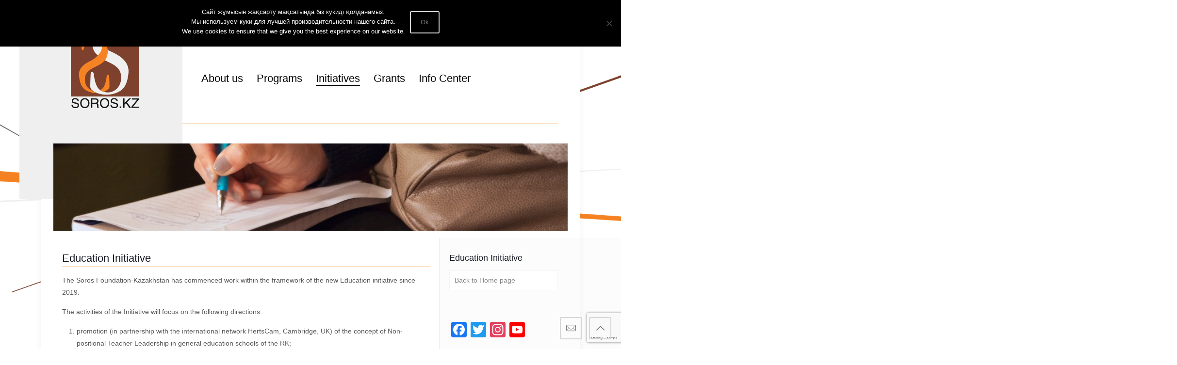

--- FILE ---
content_type: text/html; charset=UTF-8
request_url: https://www.soros.kz/en/initiative/education-initiative/
body_size: 26522
content:
<!DOCTYPE html>
<html class="no-js" lang="en-US" prefix="og: http://ogp.me/ns# fb: http://ogp.me/ns/fb#" itemscope itemtype="https://schema.org/WebPage">

<!-- head -->
<head>

<!-- meta -->
<meta charset="UTF-8" />
<meta name="viewport" content="width=device-width, initial-scale=1" />

<link rel="shortcut icon" href="https://www.soros.kz/wp-content/uploads/2018/02/favicon.png" />	
	

<!-- wp_head() -->
<title>Education Initiative &#8211; Soros Kazakhstan Foundation</title>
<!-- script | dynamic -->
<script id="mfn-dnmc-config-js">
//<![CDATA[
window.mfn = {mobile_init:1240,nicescroll:80,parallax:"translate3d",responsive:1,retina_js:0};
window.mfn_lightbox = {disable:false,disableMobile:false,title:false,};
window.mfn_sliders = {blog:0,clients:0,offer:0,portfolio:0,shop:0,slider:0,testimonials:0};
//]]>
</script>
<meta name='robots' content='max-image-preview:large' />
<link rel="alternate" hreflang="kk" href="https://www.soros.kz/kk/initiative/education-initiative/" />
<link rel="alternate" hreflang="ru" href="https://www.soros.kz/ru/initiative/education-initiative/" />
<link rel="alternate" hreflang="en" href="https://www.soros.kz/en/initiative/education-initiative/" />
<link rel='dns-prefetch' href='//static.addtoany.com' />
<link rel='dns-prefetch' href='//www.google.com' />
<link rel='dns-prefetch' href='//s.w.org' />
<link rel="alternate" type="application/rss+xml" title="Soros Kazakhstan Foundation &raquo; Feed" href="https://www.soros.kz/en/feed/" />
<link rel="alternate" type="application/rss+xml" title="Soros Kazakhstan Foundation &raquo; Comments Feed" href="https://www.soros.kz/en/comments/feed/" />
<script type="text/javascript">
window._wpemojiSettings = {"baseUrl":"https:\/\/s.w.org\/images\/core\/emoji\/13.1.0\/72x72\/","ext":".png","svgUrl":"https:\/\/s.w.org\/images\/core\/emoji\/13.1.0\/svg\/","svgExt":".svg","source":{"concatemoji":"https:\/\/www.soros.kz\/wp-includes\/js\/wp-emoji-release.min.js?ver=5.9.12"}};
/*! This file is auto-generated */
!function(e,a,t){var n,r,o,i=a.createElement("canvas"),p=i.getContext&&i.getContext("2d");function s(e,t){var a=String.fromCharCode;p.clearRect(0,0,i.width,i.height),p.fillText(a.apply(this,e),0,0);e=i.toDataURL();return p.clearRect(0,0,i.width,i.height),p.fillText(a.apply(this,t),0,0),e===i.toDataURL()}function c(e){var t=a.createElement("script");t.src=e,t.defer=t.type="text/javascript",a.getElementsByTagName("head")[0].appendChild(t)}for(o=Array("flag","emoji"),t.supports={everything:!0,everythingExceptFlag:!0},r=0;r<o.length;r++)t.supports[o[r]]=function(e){if(!p||!p.fillText)return!1;switch(p.textBaseline="top",p.font="600 32px Arial",e){case"flag":return s([127987,65039,8205,9895,65039],[127987,65039,8203,9895,65039])?!1:!s([55356,56826,55356,56819],[55356,56826,8203,55356,56819])&&!s([55356,57332,56128,56423,56128,56418,56128,56421,56128,56430,56128,56423,56128,56447],[55356,57332,8203,56128,56423,8203,56128,56418,8203,56128,56421,8203,56128,56430,8203,56128,56423,8203,56128,56447]);case"emoji":return!s([10084,65039,8205,55357,56613],[10084,65039,8203,55357,56613])}return!1}(o[r]),t.supports.everything=t.supports.everything&&t.supports[o[r]],"flag"!==o[r]&&(t.supports.everythingExceptFlag=t.supports.everythingExceptFlag&&t.supports[o[r]]);t.supports.everythingExceptFlag=t.supports.everythingExceptFlag&&!t.supports.flag,t.DOMReady=!1,t.readyCallback=function(){t.DOMReady=!0},t.supports.everything||(n=function(){t.readyCallback()},a.addEventListener?(a.addEventListener("DOMContentLoaded",n,!1),e.addEventListener("load",n,!1)):(e.attachEvent("onload",n),a.attachEvent("onreadystatechange",function(){"complete"===a.readyState&&t.readyCallback()})),(n=t.source||{}).concatemoji?c(n.concatemoji):n.wpemoji&&n.twemoji&&(c(n.twemoji),c(n.wpemoji)))}(window,document,window._wpemojiSettings);
</script>
<style type="text/css">
img.wp-smiley,
img.emoji {
	display: inline !important;
	border: none !important;
	box-shadow: none !important;
	height: 1em !important;
	width: 1em !important;
	margin: 0 0.07em !important;
	vertical-align: -0.1em !important;
	background: none !important;
	padding: 0 !important;
}
</style>
	<link rel='stylesheet' id='wp-block-library-css'  href='https://www.soros.kz/wp-includes/css/dist/block-library/style.min.css?ver=5.9.12' type='text/css' media='all' />
<style id='global-styles-inline-css' type='text/css'>
body{--wp--preset--color--black: #000000;--wp--preset--color--cyan-bluish-gray: #abb8c3;--wp--preset--color--white: #ffffff;--wp--preset--color--pale-pink: #f78da7;--wp--preset--color--vivid-red: #cf2e2e;--wp--preset--color--luminous-vivid-orange: #ff6900;--wp--preset--color--luminous-vivid-amber: #fcb900;--wp--preset--color--light-green-cyan: #7bdcb5;--wp--preset--color--vivid-green-cyan: #00d084;--wp--preset--color--pale-cyan-blue: #8ed1fc;--wp--preset--color--vivid-cyan-blue: #0693e3;--wp--preset--color--vivid-purple: #9b51e0;--wp--preset--gradient--vivid-cyan-blue-to-vivid-purple: linear-gradient(135deg,rgba(6,147,227,1) 0%,rgb(155,81,224) 100%);--wp--preset--gradient--light-green-cyan-to-vivid-green-cyan: linear-gradient(135deg,rgb(122,220,180) 0%,rgb(0,208,130) 100%);--wp--preset--gradient--luminous-vivid-amber-to-luminous-vivid-orange: linear-gradient(135deg,rgba(252,185,0,1) 0%,rgba(255,105,0,1) 100%);--wp--preset--gradient--luminous-vivid-orange-to-vivid-red: linear-gradient(135deg,rgba(255,105,0,1) 0%,rgb(207,46,46) 100%);--wp--preset--gradient--very-light-gray-to-cyan-bluish-gray: linear-gradient(135deg,rgb(238,238,238) 0%,rgb(169,184,195) 100%);--wp--preset--gradient--cool-to-warm-spectrum: linear-gradient(135deg,rgb(74,234,220) 0%,rgb(151,120,209) 20%,rgb(207,42,186) 40%,rgb(238,44,130) 60%,rgb(251,105,98) 80%,rgb(254,248,76) 100%);--wp--preset--gradient--blush-light-purple: linear-gradient(135deg,rgb(255,206,236) 0%,rgb(152,150,240) 100%);--wp--preset--gradient--blush-bordeaux: linear-gradient(135deg,rgb(254,205,165) 0%,rgb(254,45,45) 50%,rgb(107,0,62) 100%);--wp--preset--gradient--luminous-dusk: linear-gradient(135deg,rgb(255,203,112) 0%,rgb(199,81,192) 50%,rgb(65,88,208) 100%);--wp--preset--gradient--pale-ocean: linear-gradient(135deg,rgb(255,245,203) 0%,rgb(182,227,212) 50%,rgb(51,167,181) 100%);--wp--preset--gradient--electric-grass: linear-gradient(135deg,rgb(202,248,128) 0%,rgb(113,206,126) 100%);--wp--preset--gradient--midnight: linear-gradient(135deg,rgb(2,3,129) 0%,rgb(40,116,252) 100%);--wp--preset--duotone--dark-grayscale: url('#wp-duotone-dark-grayscale');--wp--preset--duotone--grayscale: url('#wp-duotone-grayscale');--wp--preset--duotone--purple-yellow: url('#wp-duotone-purple-yellow');--wp--preset--duotone--blue-red: url('#wp-duotone-blue-red');--wp--preset--duotone--midnight: url('#wp-duotone-midnight');--wp--preset--duotone--magenta-yellow: url('#wp-duotone-magenta-yellow');--wp--preset--duotone--purple-green: url('#wp-duotone-purple-green');--wp--preset--duotone--blue-orange: url('#wp-duotone-blue-orange');--wp--preset--font-size--small: 13px;--wp--preset--font-size--medium: 20px;--wp--preset--font-size--large: 36px;--wp--preset--font-size--x-large: 42px;}.has-black-color{color: var(--wp--preset--color--black) !important;}.has-cyan-bluish-gray-color{color: var(--wp--preset--color--cyan-bluish-gray) !important;}.has-white-color{color: var(--wp--preset--color--white) !important;}.has-pale-pink-color{color: var(--wp--preset--color--pale-pink) !important;}.has-vivid-red-color{color: var(--wp--preset--color--vivid-red) !important;}.has-luminous-vivid-orange-color{color: var(--wp--preset--color--luminous-vivid-orange) !important;}.has-luminous-vivid-amber-color{color: var(--wp--preset--color--luminous-vivid-amber) !important;}.has-light-green-cyan-color{color: var(--wp--preset--color--light-green-cyan) !important;}.has-vivid-green-cyan-color{color: var(--wp--preset--color--vivid-green-cyan) !important;}.has-pale-cyan-blue-color{color: var(--wp--preset--color--pale-cyan-blue) !important;}.has-vivid-cyan-blue-color{color: var(--wp--preset--color--vivid-cyan-blue) !important;}.has-vivid-purple-color{color: var(--wp--preset--color--vivid-purple) !important;}.has-black-background-color{background-color: var(--wp--preset--color--black) !important;}.has-cyan-bluish-gray-background-color{background-color: var(--wp--preset--color--cyan-bluish-gray) !important;}.has-white-background-color{background-color: var(--wp--preset--color--white) !important;}.has-pale-pink-background-color{background-color: var(--wp--preset--color--pale-pink) !important;}.has-vivid-red-background-color{background-color: var(--wp--preset--color--vivid-red) !important;}.has-luminous-vivid-orange-background-color{background-color: var(--wp--preset--color--luminous-vivid-orange) !important;}.has-luminous-vivid-amber-background-color{background-color: var(--wp--preset--color--luminous-vivid-amber) !important;}.has-light-green-cyan-background-color{background-color: var(--wp--preset--color--light-green-cyan) !important;}.has-vivid-green-cyan-background-color{background-color: var(--wp--preset--color--vivid-green-cyan) !important;}.has-pale-cyan-blue-background-color{background-color: var(--wp--preset--color--pale-cyan-blue) !important;}.has-vivid-cyan-blue-background-color{background-color: var(--wp--preset--color--vivid-cyan-blue) !important;}.has-vivid-purple-background-color{background-color: var(--wp--preset--color--vivid-purple) !important;}.has-black-border-color{border-color: var(--wp--preset--color--black) !important;}.has-cyan-bluish-gray-border-color{border-color: var(--wp--preset--color--cyan-bluish-gray) !important;}.has-white-border-color{border-color: var(--wp--preset--color--white) !important;}.has-pale-pink-border-color{border-color: var(--wp--preset--color--pale-pink) !important;}.has-vivid-red-border-color{border-color: var(--wp--preset--color--vivid-red) !important;}.has-luminous-vivid-orange-border-color{border-color: var(--wp--preset--color--luminous-vivid-orange) !important;}.has-luminous-vivid-amber-border-color{border-color: var(--wp--preset--color--luminous-vivid-amber) !important;}.has-light-green-cyan-border-color{border-color: var(--wp--preset--color--light-green-cyan) !important;}.has-vivid-green-cyan-border-color{border-color: var(--wp--preset--color--vivid-green-cyan) !important;}.has-pale-cyan-blue-border-color{border-color: var(--wp--preset--color--pale-cyan-blue) !important;}.has-vivid-cyan-blue-border-color{border-color: var(--wp--preset--color--vivid-cyan-blue) !important;}.has-vivid-purple-border-color{border-color: var(--wp--preset--color--vivid-purple) !important;}.has-vivid-cyan-blue-to-vivid-purple-gradient-background{background: var(--wp--preset--gradient--vivid-cyan-blue-to-vivid-purple) !important;}.has-light-green-cyan-to-vivid-green-cyan-gradient-background{background: var(--wp--preset--gradient--light-green-cyan-to-vivid-green-cyan) !important;}.has-luminous-vivid-amber-to-luminous-vivid-orange-gradient-background{background: var(--wp--preset--gradient--luminous-vivid-amber-to-luminous-vivid-orange) !important;}.has-luminous-vivid-orange-to-vivid-red-gradient-background{background: var(--wp--preset--gradient--luminous-vivid-orange-to-vivid-red) !important;}.has-very-light-gray-to-cyan-bluish-gray-gradient-background{background: var(--wp--preset--gradient--very-light-gray-to-cyan-bluish-gray) !important;}.has-cool-to-warm-spectrum-gradient-background{background: var(--wp--preset--gradient--cool-to-warm-spectrum) !important;}.has-blush-light-purple-gradient-background{background: var(--wp--preset--gradient--blush-light-purple) !important;}.has-blush-bordeaux-gradient-background{background: var(--wp--preset--gradient--blush-bordeaux) !important;}.has-luminous-dusk-gradient-background{background: var(--wp--preset--gradient--luminous-dusk) !important;}.has-pale-ocean-gradient-background{background: var(--wp--preset--gradient--pale-ocean) !important;}.has-electric-grass-gradient-background{background: var(--wp--preset--gradient--electric-grass) !important;}.has-midnight-gradient-background{background: var(--wp--preset--gradient--midnight) !important;}.has-small-font-size{font-size: var(--wp--preset--font-size--small) !important;}.has-medium-font-size{font-size: var(--wp--preset--font-size--medium) !important;}.has-large-font-size{font-size: var(--wp--preset--font-size--large) !important;}.has-x-large-font-size{font-size: var(--wp--preset--font-size--x-large) !important;}
</style>
<link rel='stylesheet' id='contact-form-7-css'  href='https://www.soros.kz/wp-content/plugins/contact-form-7/includes/css/styles.css?ver=5.4.1' type='text/css' media='all' />
<link rel='stylesheet' id='cookie-notice-front-css'  href='https://www.soros.kz/wp-content/plugins/cookie-notice/css/front.min.css?ver=2.4.18' type='text/css' media='all' />
<link rel='stylesheet' id='rs-plugin-settings-css'  href='https://www.soros.kz/wp-content/plugins/revslider/public/assets/css/settings.css?ver=5.4.5.1' type='text/css' media='all' />
<style id='rs-plugin-settings-inline-css' type='text/css'>
#rs-demo-id {}
</style>
<link rel='stylesheet' id='tablepress-columnfilterwidgets-css-css'  href='https://www.soros.kz/wp-content/plugins/tablepress-datatables-column-filter-widgets/css/ColumnFilterWidgets.min.css?ver=1.2' type='text/css' media='all' />
<link rel='stylesheet' id='wpa-style-css'  href='https://www.soros.kz/wp-content/plugins/wp-accessibility/css/wpa-style.css?ver=5.9.12' type='text/css' media='all' />
<link rel='stylesheet' id='wpml-legacy-horizontal-list-0-css'  href='https://www.soros.kz/wp-content/plugins/sitepress-multilingual-cms/templates/language-switchers/legacy-list-horizontal/style.css?ver=1' type='text/css' media='all' />
<style id='wpml-legacy-horizontal-list-0-inline-css' type='text/css'>
.wpml-ls-display{display:inline!important;}
</style>
<link rel='stylesheet' id='style-css'  href='https://www.soros.kz/wp-content/themes/betheme/style.css?ver=17.8.8' type='text/css' media='all' />
<link rel='stylesheet' id='mfn-base-css'  href='https://www.soros.kz/wp-content/themes/betheme/css/base.css?ver=17.8.8' type='text/css' media='all' />
<link rel='stylesheet' id='mfn-layout-css'  href='https://www.soros.kz/wp-content/themes/betheme/css/layout.css?ver=17.8.8' type='text/css' media='all' />
<link rel='stylesheet' id='mfn-shortcodes-css'  href='https://www.soros.kz/wp-content/themes/betheme/css/shortcodes.css?ver=17.8.8' type='text/css' media='all' />
<link rel='stylesheet' id='mfn-animations-css'  href='https://www.soros.kz/wp-content/themes/betheme/assets/animations/animations.min.css?ver=17.8.8' type='text/css' media='all' />
<link rel='stylesheet' id='mfn-jquery-ui-css'  href='https://www.soros.kz/wp-content/themes/betheme/assets/ui/jquery.ui.all.css?ver=17.8.8' type='text/css' media='all' />
<link rel='stylesheet' id='mfn-jplayer-css'  href='https://www.soros.kz/wp-content/themes/betheme/assets/jplayer/css/jplayer.blue.monday.css?ver=17.8.8' type='text/css' media='all' />
<link rel='stylesheet' id='mfn-responsive-css'  href='https://www.soros.kz/wp-content/themes/betheme/css/responsive.css?ver=17.8.8' type='text/css' media='all' />
<link rel='stylesheet' id='tablepress-default-css'  href='https://www.soros.kz/wp-content/plugins/tablepress/css/default.min.css?ver=1.13' type='text/css' media='all' />
<link rel='stylesheet' id='rhc-print-css-css'  href='https://www.soros.kz/wp-content/plugins/calendarize-it/css/print.css?ver=1.0.0' type='text/css' media='all' />
<link rel='stylesheet' id='calendarizeit-css'  href='https://www.soros.kz/wp-content/plugins/calendarize-it/css/frontend.min.css?ver=4.0.8.4' type='text/css' media='all' />
<link rel='stylesheet' id='rhc-last-minue-css'  href='https://www.soros.kz/wp-content/plugins/calendarize-it/css/last_minute_fixes.css?ver=1.0.10' type='text/css' media='all' />
<link rel='stylesheet' id='addtoany-css'  href='https://www.soros.kz/wp-content/plugins/add-to-any/addtoany.min.css?ver=1.16' type='text/css' media='all' />
<link rel='stylesheet' id='bvi-style-css'  href='https://www.soros.kz/wp-content/plugins/button-visually-impaired/assets/css/bvi.min.css?ver=2.0' type='text/css' media='all' />
<style id='bvi-style-inline-css' type='text/css'>
a.bvi-link-widget, a.bvi-link-shortcode {color: #ffffff !important; background-color: #bc712b !important;}
</style>
<script type='text/javascript' id='addtoany-core-js-before'>
window.a2a_config=window.a2a_config||{};a2a_config.callbacks=[];a2a_config.overlays=[];a2a_config.templates={};
a2a_config.onclick=1;
</script>
<script type='text/javascript' async src='https://static.addtoany.com/menu/page.js' id='addtoany-core-js'></script>
<script type='text/javascript' src='https://www.soros.kz/wp-includes/js/jquery/jquery.min.js?ver=3.6.0' id='jquery-core-js'></script>
<script type='text/javascript' src='https://www.soros.kz/wp-includes/js/jquery/jquery-migrate.min.js?ver=3.3.2' id='jquery-migrate-js'></script>
<script type='text/javascript' async src='https://www.soros.kz/wp-content/plugins/add-to-any/addtoany.min.js?ver=1.1' id='addtoany-jquery-js'></script>
<script type='text/javascript' src='https://www.soros.kz/wp-includes/js/dist/vendor/regenerator-runtime.min.js?ver=0.13.9' id='regenerator-runtime-js'></script>
<script type='text/javascript' src='https://www.soros.kz/wp-includes/js/dist/vendor/wp-polyfill.min.js?ver=3.15.0' id='wp-polyfill-js'></script>
<script type='text/javascript' id='cookie-notice-front-js-before'>
var cnArgs = {"ajaxUrl":"https:\/\/www.soros.kz\/wp-admin\/admin-ajax.php","nonce":"ca0f714216","hideEffect":"fade","position":"top","onScroll":false,"onScrollOffset":100,"onClick":false,"cookieName":"cookie_notice_accepted","cookieTime":2592000,"cookieTimeRejected":2592000,"globalCookie":false,"redirection":false,"cache":false,"revokeCookies":false,"revokeCookiesOpt":"automatic"};
</script>
<script type='text/javascript' src='https://www.soros.kz/wp-content/plugins/cookie-notice/js/front.min.js?ver=2.4.18' id='cookie-notice-front-js'></script>
<script type='text/javascript' src='https://www.soros.kz/wp-content/plugins/revslider/public/assets/js/jquery.themepunch.tools.min.js?ver=5.4.5.1' id='tp-tools-js'></script>
<script type='text/javascript' src='https://www.soros.kz/wp-content/plugins/revslider/public/assets/js/jquery.themepunch.revolution.min.js?ver=5.4.5.1' id='revmin-js'></script>
<script type='text/javascript' src='https://www.soros.kz/wp-content/plugins/sitepress-multilingual-cms/res/js/jquery.cookie.js?ver=3.7.1' id='jquery.cookie-js'></script>
<script type='text/javascript' id='wpml-cookie-js-extra'>
/* <![CDATA[ */
var wpml_cookies = {"_icl_current_language":{"value":"en","expires":1,"path":"\/"}};
var wpml_cookies = {"_icl_current_language":{"value":"en","expires":1,"path":"\/"}};
/* ]]> */
</script>
<script type='text/javascript' src='https://www.soros.kz/wp-content/plugins/sitepress-multilingual-cms/res/js/cookies/language-cookie.js?ver=5.9.12' id='wpml-cookie-js'></script>
<script type='text/javascript' src='https://www.soros.kz/wp-includes/js/jquery/ui/core.min.js?ver=1.13.1' id='jquery-ui-core-js'></script>
<script type='text/javascript' src='https://www.soros.kz/wp-includes/js/jquery/ui/mouse.min.js?ver=1.13.1' id='jquery-ui-mouse-js'></script>
<script type='text/javascript' src='https://www.soros.kz/wp-includes/js/jquery/ui/sortable.min.js?ver=1.13.1' id='jquery-ui-sortable-js'></script>
<script type='text/javascript' src='https://www.soros.kz/wp-includes/js/jquery/ui/tabs.min.js?ver=1.13.1' id='jquery-ui-tabs-js'></script>
<script type='text/javascript' src='https://www.soros.kz/wp-includes/js/jquery/ui/accordion.min.js?ver=1.13.1' id='jquery-ui-accordion-js'></script>
<script type='text/javascript' src='https://www.soros.kz/wp-content/plugins/calendarize-it/js/bootstrap.min.js?ver=3.0.0' id='bootstrap-js'></script>
<script type='text/javascript' src='https://www.soros.kz/wp-content/plugins/calendarize-it/js/bootstrap-select.js?ver=1.0.2' id='bootstrap-select-js'></script>
<script type='text/javascript' src='https://www.soros.kz/wp-includes/js/jquery/ui/slider.min.js?ver=1.13.1' id='jquery-ui-slider-js'></script>
<script type='text/javascript' src='https://www.soros.kz/wp-includes/js/jquery/ui/resizable.min.js?ver=1.13.1' id='jquery-ui-resizable-js'></script>
<script type='text/javascript' src='https://www.soros.kz/wp-includes/js/jquery/ui/draggable.min.js?ver=1.13.1' id='jquery-ui-draggable-js'></script>
<script type='text/javascript' src='https://www.soros.kz/wp-includes/js/jquery/ui/controlgroup.min.js?ver=1.13.1' id='jquery-ui-controlgroup-js'></script>
<script type='text/javascript' src='https://www.soros.kz/wp-includes/js/jquery/ui/checkboxradio.min.js?ver=1.13.1' id='jquery-ui-checkboxradio-js'></script>
<script type='text/javascript' src='https://www.soros.kz/wp-includes/js/jquery/ui/button.min.js?ver=1.13.1' id='jquery-ui-button-js'></script>
<script type='text/javascript' src='https://www.soros.kz/wp-includes/js/jquery/ui/dialog.min.js?ver=1.13.1' id='jquery-ui-dialog-js'></script>
<script type='text/javascript' src='https://www.soros.kz/wp-includes/js/jquery/ui/droppable.min.js?ver=1.13.1' id='jquery-ui-droppable-js'></script>
<script type='text/javascript' src='https://www.soros.kz/wp-includes/js/jquery/ui/datepicker.min.js?ver=1.13.1' id='jquery-ui-datepicker-js'></script>
<script type='text/javascript' id='jquery-ui-datepicker-js-after'>
jQuery(function(jQuery){jQuery.datepicker.setDefaults({"closeText":"Close","currentText":"Today","monthNames":["January","February","March","April","May","June","July","August","September","October","November","December"],"monthNamesShort":["Jan","Feb","Mar","Apr","May","Jun","Jul","Aug","Sep","Oct","Nov","Dec"],"nextText":"Next","prevText":"Previous","dayNames":["Sunday","Monday","Tuesday","Wednesday","Thursday","Friday","Saturday"],"dayNamesShort":["Sun","Mon","Tue","Wed","Thu","Fri","Sat"],"dayNamesMin":["S","M","T","W","T","F","S"],"dateFormat":"dd\/mm\/yy","firstDay":1,"isRTL":false});});
</script>
<script type='text/javascript' src='https://www.soros.kz/wp-includes/js/jquery/ui/menu.min.js?ver=1.13.1' id='jquery-ui-menu-js'></script>
<script type='text/javascript' src='https://www.soros.kz/wp-includes/js/dist/dom-ready.min.js?ver=ecda74de0221e1c2ce5c57cbb5af09d5' id='wp-dom-ready-js'></script>
<script type='text/javascript' src='https://www.soros.kz/wp-includes/js/dist/hooks.min.js?ver=1e58c8c5a32b2e97491080c5b10dc71c' id='wp-hooks-js'></script>
<script type='text/javascript' src='https://www.soros.kz/wp-includes/js/dist/i18n.min.js?ver=30fcecb428a0e8383d3776bcdd3a7834' id='wp-i18n-js'></script>
<script type='text/javascript' id='wp-i18n-js-after'>
wp.i18n.setLocaleData( { 'text direction\u0004ltr': [ 'ltr' ] } );
</script>
<script type='text/javascript' id='wp-a11y-js-translations'>
( function( domain, translations ) {
	var localeData = translations.locale_data[ domain ] || translations.locale_data.messages;
	localeData[""].domain = domain;
	wp.i18n.setLocaleData( localeData, domain );
} )( "default", { "locale_data": { "messages": { "": {} } } } );
</script>
<script type='text/javascript' src='https://www.soros.kz/wp-includes/js/dist/a11y.min.js?ver=68e470cf840f69530e9db3be229ad4b6' id='wp-a11y-js'></script>
<script type='text/javascript' id='jquery-ui-autocomplete-js-extra'>
/* <![CDATA[ */
var uiAutocompleteL10n = {"noResults":"No results found.","oneResult":"1 result found. Use up and down arrow keys to navigate.","manyResults":"%d results found. Use up and down arrow keys to navigate.","itemSelected":"Item selected."};
/* ]]> */
</script>
<script type='text/javascript' src='https://www.soros.kz/wp-includes/js/jquery/ui/autocomplete.min.js?ver=1.13.1' id='jquery-ui-autocomplete-js'></script>
<script type='text/javascript' src='https://www.soros.kz/wp-content/plugins/calendarize-it/js/deprecated.js?ver=bundled-jquery-ui' id='jquery-ui-wp-js'></script>
<script type='text/javascript' id='calendarize-js-extra'>
/* <![CDATA[ */
var RHC = {"ajaxurl":"https:\/\/www.soros.kz\/en\/","mobile_width":"480","last_modified":"3de2cba7062026e2d523c5f036de6d35","tooltip_details":[],"visibility_check":"","gmt_offset":"5","disable_event_link":"0"};
/* ]]> */
</script>
<script type='text/javascript' src='https://www.soros.kz/wp-content/plugins/calendarize-it/js/frontend.min.js?ver=4.4.0.2' id='calendarize-js'></script>
<script type='text/javascript' src='https://maps.google.com/maps/api/js?libraries=places&#038;ver=3.0' id='google-api3-js'></script>
<script type='text/javascript' src='https://www.soros.kz/wp-content/plugins/calendarize-it/js/rhc_gmap3.js?ver=1.0.1' id='rhc_gmap3-js'></script>
<link rel="https://api.w.org/" href="https://www.soros.kz/en/wp-json/" /><link rel="alternate" type="application/json" href="https://www.soros.kz/en/wp-json/wp/v2/pages/5771" /><link rel="EditURI" type="application/rsd+xml" title="RSD" href="https://www.soros.kz/xmlrpc.php?rsd" />
<link rel="wlwmanifest" type="application/wlwmanifest+xml" href="https://www.soros.kz/wp-includes/wlwmanifest.xml" /> 
<link rel="canonical" href="https://www.soros.kz/en/initiative/education-initiative/" />
<link rel='shortlink' href='https://www.soros.kz/en/?p=5771' />
<link rel="alternate" type="application/json+oembed" href="https://www.soros.kz/en/wp-json/oembed/1.0/embed?url=https%3A%2F%2Fwww.soros.kz%2Fen%2Finitiative%2Feducation-initiative%2F" />
<link rel="alternate" type="text/xml+oembed" href="https://www.soros.kz/en/wp-json/oembed/1.0/embed?url=https%3A%2F%2Fwww.soros.kz%2Fen%2Finitiative%2Feducation-initiative%2F&#038;format=xml" />
<!-- Global site tag (gtag.js) - Google Analytics -->
<script async src="https://www.googletagmanager.com/gtag/js?id=UA-120377040-1"></script>
<script>
  window.dataLayer = window.dataLayer || [];
  function gtag(){dataLayer.push(arguments);}
  gtag('js', new Date());

  gtag('config', 'UA-120377040-1');
</script><meta name="generator" content="WPML ver:3.7.1 stt:1,64,46;" />
<!-- style | background -->
<style id="mfn-dnmc-bg-css">
html{background-image:url(https://www.soros.kz/wp-content/uploads/2018/01/main_pages_lines.png);background-repeat:no-repeat;background-position:center;background-attachment:fixed;background-size:cover}
#Subheader{background-image:url(https://www.soros.kz/wp-content/uploads/2018/01/2014_08_01__10_51_23__284.jpg);background-repeat:no-repeat;background-position:center top;background-size:cover}
</style>
<!-- style | dynamic -->
<style id="mfn-dnmc-style-css">
@media only screen and (min-width: 1240px) {body:not(.header-simple) #Top_bar #menu{display:block!important}.tr-menu #Top_bar #menu{background:none!important}#Top_bar .menu > li > ul.mfn-megamenu{width:984px}#Top_bar .menu > li > ul.mfn-megamenu > li{float:left}#Top_bar .menu > li > ul.mfn-megamenu > li.mfn-megamenu-cols-1{width:100%}#Top_bar .menu > li > ul.mfn-megamenu > li.mfn-megamenu-cols-2{width:50%}#Top_bar .menu > li > ul.mfn-megamenu > li.mfn-megamenu-cols-3{width:33.33%}#Top_bar .menu > li > ul.mfn-megamenu > li.mfn-megamenu-cols-4{width:25%}#Top_bar .menu > li > ul.mfn-megamenu > li.mfn-megamenu-cols-5{width:20%}#Top_bar .menu > li > ul.mfn-megamenu > li.mfn-megamenu-cols-6{width:16.66%}#Top_bar .menu > li > ul.mfn-megamenu > li > ul{display:block!important;position:inherit;left:auto;top:auto;border-width:0 1px 0 0}#Top_bar .menu > li > ul.mfn-megamenu > li:last-child > ul{border:0}#Top_bar .menu > li > ul.mfn-megamenu > li > ul li{width:auto}#Top_bar .menu > li > ul.mfn-megamenu a.mfn-megamenu-title{text-transform:uppercase;font-weight:400;background:none}#Top_bar .menu > li > ul.mfn-megamenu a .menu-arrow{display:none}.menuo-right #Top_bar .menu > li > ul.mfn-megamenu{left:auto;right:0}.menuo-right #Top_bar .menu > li > ul.mfn-megamenu-bg{box-sizing:border-box}#Top_bar .menu > li > ul.mfn-megamenu-bg{padding:20px 166px 20px 20px;background-repeat:no-repeat;background-position:right bottom}.rtl #Top_bar .menu > li > ul.mfn-megamenu-bg{padding-left:166px;padding-right:20px;background-position:left bottom}#Top_bar .menu > li > ul.mfn-megamenu-bg > li{background:none}#Top_bar .menu > li > ul.mfn-megamenu-bg > li a{border:none}#Top_bar .menu > li > ul.mfn-megamenu-bg > li > ul{background:none!important;-webkit-box-shadow:0 0 0 0;-moz-box-shadow:0 0 0 0;box-shadow:0 0 0 0}.mm-vertical #Top_bar .container{position:relative;}.mm-vertical #Top_bar .top_bar_left{position:static;}.mm-vertical #Top_bar .menu > li ul{box-shadow:0 0 0 0 transparent!important;background-image:none;}.mm-vertical #Top_bar .menu > li > ul.mfn-megamenu{width:98%!important;margin:0 1%;padding:20px 0;}.mm-vertical.header-plain #Top_bar .menu > li > ul.mfn-megamenu{width:100%!important;margin:0;}.mm-vertical #Top_bar .menu > li > ul.mfn-megamenu > li{display:table-cell;float:none!important;width:10%;padding:0 15px;border-right:1px solid rgba(0, 0, 0, 0.05);}.mm-vertical #Top_bar .menu > li > ul.mfn-megamenu > li:last-child{border-right-width:0}.mm-vertical #Top_bar .menu > li > ul.mfn-megamenu > li.hide-border{border-right-width:0}.mm-vertical #Top_bar .menu > li > ul.mfn-megamenu > li a{border-bottom-width:0;padding:9px 15px;line-height:120%;}.mm-vertical #Top_bar .menu > li > ul.mfn-megamenu a.mfn-megamenu-title{font-weight:700;}.rtl .mm-vertical #Top_bar .menu > li > ul.mfn-megamenu > li:first-child{border-right-width:0}.rtl .mm-vertical #Top_bar .menu > li > ul.mfn-megamenu > li:last-child{border-right-width:1px}#Header_creative #Top_bar .menu > li > ul.mfn-megamenu{width:980px!important;margin:0;}.header-plain:not(.menuo-right) #Header .top_bar_left{width:auto!important}.header-stack.header-center #Top_bar #menu{display:inline-block!important}.header-simple #Top_bar #menu{display:none;height:auto;width:300px;bottom:auto;top:100%;right:1px;position:absolute;margin:0}.header-simple #Header a.responsive-menu-toggle{display:block;right:10px}.header-simple #Top_bar #menu > ul{width:100%;float:left}.header-simple #Top_bar #menu ul li{width:100%;padding-bottom:0;border-right:0;position:relative}.header-simple #Top_bar #menu ul li a{padding:0 20px;margin:0;display:block;height:auto;line-height:normal;border:none}.header-simple #Top_bar #menu ul li a:after{display:none}.header-simple #Top_bar #menu ul li a span{border:none;line-height:44px;display:inline;padding:0}.header-simple #Top_bar #menu ul li.submenu .menu-toggle{display:block;position:absolute;right:0;top:0;width:44px;height:44px;line-height:44px;font-size:30px;font-weight:300;text-align:center;cursor:pointer;color:#444;opacity:0.33;}.header-simple #Top_bar #menu ul li.submenu .menu-toggle:after{content:"+"}.header-simple #Top_bar #menu ul li.hover > .menu-toggle:after{content:"-"}.header-simple #Top_bar #menu ul li.hover a{border-bottom:0}.header-simple #Top_bar #menu ul.mfn-megamenu li .menu-toggle{display:none}.header-simple #Top_bar #menu ul li ul{position:relative!important;left:0!important;top:0;padding:0;margin:0!important;width:auto!important;background-image:none}.header-simple #Top_bar #menu ul li ul li{width:100%!important;display:block;padding:0;}.header-simple #Top_bar #menu ul li ul li a{padding:0 20px 0 30px}.header-simple #Top_bar #menu ul li ul li a .menu-arrow{display:none}.header-simple #Top_bar #menu ul li ul li a span{padding:0}.header-simple #Top_bar #menu ul li ul li a span:after{display:none!important}.header-simple #Top_bar .menu > li > ul.mfn-megamenu a.mfn-megamenu-title{text-transform:uppercase;font-weight:400}.header-simple #Top_bar .menu > li > ul.mfn-megamenu > li > ul{display:block!important;position:inherit;left:auto;top:auto}.header-simple #Top_bar #menu ul li ul li ul{border-left:0!important;padding:0;top:0}.header-simple #Top_bar #menu ul li ul li ul li a{padding:0 20px 0 40px}.rtl.header-simple #Top_bar #menu{left:1px;right:auto}.rtl.header-simple #Top_bar a.responsive-menu-toggle{left:10px;right:auto}.rtl.header-simple #Top_bar #menu ul li.submenu .menu-toggle{left:0;right:auto}.rtl.header-simple #Top_bar #menu ul li ul{left:auto!important;right:0!important}.rtl.header-simple #Top_bar #menu ul li ul li a{padding:0 30px 0 20px}.rtl.header-simple #Top_bar #menu ul li ul li ul li a{padding:0 40px 0 20px}.menu-highlight #Top_bar .menu > li{margin:0 2px}.menu-highlight:not(.header-creative) #Top_bar .menu > li > a{margin:20px 0;padding:0;-webkit-border-radius:5px;border-radius:5px}.menu-highlight #Top_bar .menu > li > a:after{display:none}.menu-highlight #Top_bar .menu > li > a span:not(.description){line-height:50px}.menu-highlight #Top_bar .menu > li > a span.description{display:none}.menu-highlight.header-stack #Top_bar .menu > li > a{margin:10px 0!important}.menu-highlight.header-stack #Top_bar .menu > li > a span:not(.description){line-height:40px}.menu-highlight.header-transparent #Top_bar .menu > li > a{margin:5px 0}.menu-highlight.header-simple #Top_bar #menu ul li,.menu-highlight.header-creative #Top_bar #menu ul li{margin:0}.menu-highlight.header-simple #Top_bar #menu ul li > a,.menu-highlight.header-creative #Top_bar #menu ul li > a{-webkit-border-radius:0;border-radius:0}.menu-highlight:not(.header-fixed):not(.header-simple) #Top_bar.is-sticky .menu > li > a{margin:10px 0!important;padding:5px 0!important}.menu-highlight:not(.header-fixed):not(.header-simple) #Top_bar.is-sticky .menu > li > a span{line-height:30px!important}.header-modern.menu-highlight.menuo-right .menu_wrapper{margin-right:20px}.menu-line-below #Top_bar .menu > li > a:after{top:auto;bottom:-4px}.menu-line-below #Top_bar.is-sticky .menu > li > a:after{top:auto;bottom:-4px}.menu-line-below-80 #Top_bar:not(.is-sticky) .menu > li > a:after{height:4px;left:10%;top:50%;margin-top:20px;width:80%}.menu-line-below-80-1 #Top_bar:not(.is-sticky) .menu > li > a:after{height:1px;left:10%;top:50%;margin-top:20px;width:80%}.menu-link-color #Top_bar .menu > li > a:after{display:none!important}.menu-arrow-top #Top_bar .menu > li > a:after{background:none repeat scroll 0 0 rgba(0,0,0,0)!important;border-color:#ccc transparent transparent;border-style:solid;border-width:7px 7px 0;display:block;height:0;left:50%;margin-left:-7px;top:0!important;width:0}.menu-arrow-top.header-transparent #Top_bar .menu > li > a:after,.menu-arrow-top.header-plain #Top_bar .menu > li > a:after{display:none}.menu-arrow-top #Top_bar.is-sticky .menu > li > a:after{top:0!important}.menu-arrow-bottom #Top_bar .menu > li > a:after{background:none!important;border-color:transparent transparent #ccc;border-style:solid;border-width:0 7px 7px;display:block;height:0;left:50%;margin-left:-7px;top:auto;bottom:0;width:0}.menu-arrow-bottom.header-transparent #Top_bar .menu > li > a:after,.menu-arrow-bottom.header-plain #Top_bar .menu > li > a:after{display:none}.menu-arrow-bottom #Top_bar.is-sticky .menu > li > a:after{top:auto;bottom:0}.menuo-no-borders #Top_bar .menu > li > a span:not(.description){border-right-width:0}.menuo-no-borders #Header_creative #Top_bar .menu > li > a span{border-bottom-width:0}.menuo-right #Top_bar .menu_wrapper{float:right}.menuo-right.header-stack:not(.header-center) #Top_bar .menu_wrapper{margin-right:150px}body.header-creative{padding-left:50px}body.header-creative.header-open{padding-left:250px}body.error404,body.under-construction,body.template-blank{padding-left:0!important}.header-creative.footer-fixed #Footer,.header-creative.footer-sliding #Footer,.header-creative.footer-stick #Footer.is-sticky{box-sizing:border-box;padding-left:50px;}.header-open.footer-fixed #Footer,.header-open.footer-sliding #Footer,.header-creative.footer-stick #Footer.is-sticky{padding-left:250px;}.header-rtl.header-creative.footer-fixed #Footer,.header-rtl.header-creative.footer-sliding #Footer,.header-rtl.header-creative.footer-stick #Footer.is-sticky{padding-left:0;padding-right:50px;}.header-rtl.header-open.footer-fixed #Footer,.header-rtl.header-open.footer-sliding #Footer,.header-rtl.header-creative.footer-stick #Footer.is-sticky{padding-right:250px;}#Header_creative{background:#fff;position:fixed;width:250px;height:100%;left:-200px;top:0;z-index:9002;-webkit-box-shadow:2px 0 4px 2px rgba(0,0,0,.15);box-shadow:2px 0 4px 2px rgba(0,0,0,.15)}#Header_creative .container{width:100%}#Header_creative .creative-wrapper{opacity:0;margin-right:50px}#Header_creative a.creative-menu-toggle{display:block;width:34px;height:34px;line-height:34px;font-size:22px;text-align:center;position:absolute;top:10px;right:8px;border-radius:3px}.admin-bar #Header_creative a.creative-menu-toggle{top:42px}#Header_creative #Top_bar{position:static;width:100%}#Header_creative #Top_bar .top_bar_left{width:100%!important;float:none}#Header_creative #Top_bar .top_bar_right{width:100%!important;float:none;height:auto;margin-bottom:35px;text-align:center;padding:0 20px;top:0;-webkit-box-sizing:border-box;-moz-box-sizing:border-box;box-sizing:border-box}#Header_creative #Top_bar .top_bar_right:before{display:none}#Header_creative #Top_bar .top_bar_right_wrapper{top:0}#Header_creative #Top_bar .logo{float:none;text-align:center;margin:15px 0}#Header_creative #Top_bar .menu_wrapper{float:none;margin:0 0 30px}#Header_creative #Top_bar .menu > li{width:100%;float:none;position:relative}#Header_creative #Top_bar .menu > li > a{padding:0;text-align:center}#Header_creative #Top_bar .menu > li > a:after{display:none}#Header_creative #Top_bar .menu > li > a span{border-right:0;border-bottom-width:1px;line-height:38px}#Header_creative #Top_bar .menu li ul{left:100%;right:auto;top:0;box-shadow:2px 2px 2px 0 rgba(0,0,0,0.03);-webkit-box-shadow:2px 2px 2px 0 rgba(0,0,0,0.03)}#Header_creative #Top_bar .menu > li > ul.mfn-megamenu{width:700px!important;}#Header_creative #Top_bar .menu > li > ul.mfn-megamenu > li > ul{left:0}#Header_creative #Top_bar .menu li ul li a{padding-top:9px;padding-bottom:8px}#Header_creative #Top_bar .menu li ul li ul{top:0!important}#Header_creative #Top_bar .menu > li > a span.description{display:block;font-size:13px;line-height:28px!important;clear:both}#Header_creative #Top_bar .search_wrapper{left:100%;top:auto;bottom:0}#Header_creative #Top_bar a#header_cart{display:inline-block;float:none;top:3px}#Header_creative #Top_bar a#search_button{display:inline-block;float:none;top:3px}#Header_creative #Top_bar .wpml-languages{display:inline-block;float:none;top:0}#Header_creative #Top_bar .wpml-languages.enabled:hover a.active{padding-bottom:9px}#Header_creative #Top_bar a.button.action_button{display:inline-block;float:none;top:16px;margin:0}#Header_creative #Top_bar .banner_wrapper{display:block;text-align:center}#Header_creative #Top_bar .banner_wrapper img{max-width:100%;height:auto;display:inline-block}#Header_creative #Action_bar{position:absolute;bottom:0;top:auto;clear:both;padding:0 20px;-webkit-box-sizing:border-box;-moz-box-sizing:border-box;box-sizing:border-box}#Header_creative #Action_bar .social{float:none;text-align:center;padding:5px 0 15px}#Header_creative #Action_bar .social li{margin-bottom:2px}#Header_creative .social li a{color:rgba(0,0,0,.5)}#Header_creative .social li a:hover{color:#000}#Header_creative .creative-social{position:absolute;bottom:10px;right:0;width:50px}#Header_creative .creative-social li{display:block;float:none;width:100%;text-align:center;margin-bottom:5px}.header-creative .fixed-nav.fixed-nav-prev{margin-left:50px}.header-creative.header-open .fixed-nav.fixed-nav-prev{margin-left:250px}.menuo-last #Header_creative #Top_bar .menu li.last ul{top:auto;bottom:0}.header-open #Header_creative{left:0}.header-open #Header_creative .creative-wrapper{opacity:1;margin:0!important;}.header-open #Header_creative .creative-menu-toggle,.header-open #Header_creative .creative-social{display:none}body.header-rtl.header-creative{padding-left:0;padding-right:50px}.header-rtl #Header_creative{left:auto;right:-200px}.header-rtl.nice-scroll #Header_creative{margin-right:10px}.header-rtl #Header_creative .creative-wrapper{margin-left:50px;margin-right:0}.header-rtl #Header_creative a.creative-menu-toggle{left:8px;right:auto}.header-rtl #Header_creative .creative-social{left:0;right:auto}.header-rtl #Footer #back_to_top.sticky{right:125px}.header-rtl #popup_contact{right:70px}.header-rtl #Header_creative #Top_bar .menu li ul{left:auto;right:100%}.header-rtl #Header_creative #Top_bar .search_wrapper{left:auto;right:100%;}.header-rtl .fixed-nav.fixed-nav-prev{margin-left:0!important}.header-rtl .fixed-nav.fixed-nav-next{margin-right:50px}body.header-rtl.header-creative.header-open{padding-left:0;padding-right:250px!important}.header-rtl.header-open #Header_creative{left:auto;right:0}.header-rtl.header-open #Footer #back_to_top.sticky{right:325px}.header-rtl.header-open #popup_contact{right:270px}.header-rtl.header-open .fixed-nav.fixed-nav-next{margin-right:250px}#Header_creative.active{left:-1px;}.header-rtl #Header_creative.active{left:auto;right:-1px;}#Header_creative.active .creative-wrapper{opacity:1;margin:0}.header-creative .vc_row[data-vc-full-width]{padding-left:50px}.header-creative.header-open .vc_row[data-vc-full-width]{padding-left:250px}.header-open .vc_parallax .vc_parallax-inner { left:auto; width: calc(100% - 250px); }.header-open.header-rtl .vc_parallax .vc_parallax-inner { left:0; right:auto; }#Header_creative.scroll{height:100%;overflow-y:auto}#Header_creative.scroll:not(.dropdown) .menu li ul{display:none!important}#Header_creative.scroll #Action_bar{position:static}#Header_creative.dropdown{outline:none}#Header_creative.dropdown #Top_bar .menu_wrapper{float:left}#Header_creative.dropdown #Top_bar #menu ul li{position:relative;float:left}#Header_creative.dropdown #Top_bar #menu ul li a:after{display:none}#Header_creative.dropdown #Top_bar #menu ul li a span{line-height:38px;padding:0}#Header_creative.dropdown #Top_bar #menu ul li.submenu .menu-toggle{display:block;position:absolute;right:0;top:0;width:38px;height:38px;line-height:38px;font-size:26px;font-weight:300;text-align:center;cursor:pointer;color:#444;opacity:0.33;}#Header_creative.dropdown #Top_bar #menu ul li.submenu .menu-toggle:after{content:"+"}#Header_creative.dropdown #Top_bar #menu ul li.hover > .menu-toggle:after{content:"-"}#Header_creative.dropdown #Top_bar #menu ul li.hover a{border-bottom:0}#Header_creative.dropdown #Top_bar #menu ul.mfn-megamenu li .menu-toggle{display:none}#Header_creative.dropdown #Top_bar #menu ul li ul{position:relative!important;left:0!important;top:0;padding:0;margin-left:0!important;width:auto!important;background-image:none}#Header_creative.dropdown #Top_bar #menu ul li ul li{width:100%!important}#Header_creative.dropdown #Top_bar #menu ul li ul li a{padding:0 10px;text-align:center}#Header_creative.dropdown #Top_bar #menu ul li ul li a .menu-arrow{display:none}#Header_creative.dropdown #Top_bar #menu ul li ul li a span{padding:0}#Header_creative.dropdown #Top_bar #menu ul li ul li a span:after{display:none!important}#Header_creative.dropdown #Top_bar .menu > li > ul.mfn-megamenu a.mfn-megamenu-title{text-transform:uppercase;font-weight:400}#Header_creative.dropdown #Top_bar .menu > li > ul.mfn-megamenu > li > ul{display:block!important;position:inherit;left:auto;top:auto}#Header_creative.dropdown #Top_bar #menu ul li ul li ul{border-left:0!important;padding:0;top:0}#Header_creative{transition: left .5s ease-in-out, right .5s ease-in-out;}#Header_creative .creative-wrapper{transition: opacity .5s ease-in-out, margin 0s ease-in-out .5s;}#Header_creative.active .creative-wrapper{transition: opacity .5s ease-in-out, margin 0s ease-in-out;}}@media only screen and (min-width: 1240px) {#Top_bar.is-sticky{position:fixed!important;width:100%;left:0;top:-60px;height:60px;z-index:701;background:#fff;opacity:.97;filter:alpha(opacity = 97);-webkit-box-shadow:0 2px 5px 0 rgba(0,0,0,0.1);-moz-box-shadow:0 2px 5px 0 rgba(0,0,0,0.1);box-shadow:0 2px 5px 0 rgba(0,0,0,0.1)}.layout-boxed.header-boxed #Top_bar.is-sticky{max-width:1240px;left:50%;-webkit-transform:translateX(-50%);transform:translateX(-50%)}.layout-boxed.header-boxed.nice-scroll #Top_bar.is-sticky{margin-left:-5px}#Top_bar.is-sticky .top_bar_left,#Top_bar.is-sticky .top_bar_right,#Top_bar.is-sticky .top_bar_right:before{background:none}#Top_bar.is-sticky .top_bar_right{top:-4px;height:auto;}#Top_bar.is-sticky .top_bar_right_wrapper{top:15px}.header-plain #Top_bar.is-sticky .top_bar_right_wrapper{top:0}#Top_bar.is-sticky .logo{width:auto;margin:0 30px 0 20px;padding:0}#Top_bar.is-sticky #logo{padding:5px 0!important;height:50px!important;line-height:50px!important}.logo-no-sticky-padding #Top_bar.is-sticky #logo{height:60px!important;line-height:60px!important}#Top_bar.is-sticky #logo img.logo-main{display:none}#Top_bar.is-sticky #logo img.logo-sticky{display:inline;max-height:35px;}#Top_bar.is-sticky .menu_wrapper{clear:none}#Top_bar.is-sticky .menu_wrapper .menu > li > a{padding:15px 0}#Top_bar.is-sticky .menu > li > a,#Top_bar.is-sticky .menu > li > a span{line-height:30px}#Top_bar.is-sticky .menu > li > a:after{top:auto;bottom:-4px}#Top_bar.is-sticky .menu > li > a span.description{display:none}#Top_bar.is-sticky .secondary_menu_wrapper,#Top_bar.is-sticky .banner_wrapper{display:none}.header-overlay #Top_bar.is-sticky{display:none}.sticky-dark #Top_bar.is-sticky{background:rgba(0,0,0,.8)}.sticky-dark #Top_bar.is-sticky #menu{background:rgba(0,0,0,.8)}.sticky-dark #Top_bar.is-sticky .menu > li > a{color:#fff}.sticky-dark #Top_bar.is-sticky .top_bar_right a{color:rgba(255,255,255,.5)}.sticky-dark #Top_bar.is-sticky .wpml-languages a.active,.sticky-dark #Top_bar.is-sticky .wpml-languages ul.wpml-lang-dropdown{background:rgba(0,0,0,0.3);border-color:rgba(0,0,0,0.1)}}@media only screen and (min-width: 768px) and (max-width: 1240px){.header_placeholder{height:0!important}}@media only screen and (max-width: 1239px){#Top_bar #menu{display:none;height:auto;width:300px;bottom:auto;top:100%;right:1px;position:absolute;margin:0}#Top_bar a.responsive-menu-toggle{display:block}#Top_bar #menu > ul{width:100%;float:left}#Top_bar #menu ul li{width:100%;padding-bottom:0;border-right:0;position:relative}#Top_bar #menu ul li a{padding:0 25px;margin:0;display:block;height:auto;line-height:normal;border:none}#Top_bar #menu ul li a:after{display:none}#Top_bar #menu ul li a span{border:none;line-height:44px;display:inline;padding:0}#Top_bar #menu ul li a span.description{margin:0 0 0 5px}#Top_bar #menu ul li.submenu .menu-toggle{display:block;position:absolute;right:15px;top:0;width:44px;height:44px;line-height:44px;font-size:30px;font-weight:300;text-align:center;cursor:pointer;color:#444;opacity:0.33;}#Top_bar #menu ul li.submenu .menu-toggle:after{content:"+"}#Top_bar #menu ul li.hover > .menu-toggle:after{content:"-"}#Top_bar #menu ul li.hover a{border-bottom:0}#Top_bar #menu ul li a span:after{display:none!important}#Top_bar #menu ul.mfn-megamenu li .menu-toggle{display:none}#Top_bar #menu ul li ul{position:relative!important;left:0!important;top:0;padding:0;margin-left:0!important;width:auto!important;background-image:none!important;box-shadow:0 0 0 0 transparent!important;-webkit-box-shadow:0 0 0 0 transparent!important}#Top_bar #menu ul li ul li{width:100%!important}#Top_bar #menu ul li ul li a{padding:0 20px 0 35px}#Top_bar #menu ul li ul li a .menu-arrow{display:none}#Top_bar #menu ul li ul li a span{padding:0}#Top_bar #menu ul li ul li a span:after{display:none!important}#Top_bar .menu > li > ul.mfn-megamenu a.mfn-megamenu-title{text-transform:uppercase;font-weight:400}#Top_bar .menu > li > ul.mfn-megamenu > li > ul{display:block!important;position:inherit;left:auto;top:auto}#Top_bar #menu ul li ul li ul{border-left:0!important;padding:0;top:0}#Top_bar #menu ul li ul li ul li a{padding:0 20px 0 45px}.rtl #Top_bar #menu{left:1px;right:auto}.rtl #Top_bar a.responsive-menu-toggle{left:20px;right:auto}.rtl #Top_bar #menu ul li.submenu .menu-toggle{left:15px;right:auto;border-left:none;border-right:1px solid #eee}.rtl #Top_bar #menu ul li ul{left:auto!important;right:0!important}.rtl #Top_bar #menu ul li ul li a{padding:0 30px 0 20px}.rtl #Top_bar #menu ul li ul li ul li a{padding:0 40px 0 20px}.header-stack .menu_wrapper a.responsive-menu-toggle{position:static!important;margin:11px 0!important}.header-stack .menu_wrapper #menu{left:0;right:auto}.rtl.header-stack #Top_bar #menu{left:auto;right:0}.admin-bar #Header_creative{top:32px}.header-creative.layout-boxed{padding-top:85px}.header-creative.layout-full-width #Wrapper{padding-top:60px}#Header_creative{position:fixed;width:100%;left:0!important;top:0;z-index:1001}#Header_creative .creative-wrapper{display:block!important;opacity:1!important}#Header_creative .creative-menu-toggle,#Header_creative .creative-social{display:none!important;opacity:1!important;filter:alpha(opacity=100)!important}#Header_creative #Top_bar{position:static;width:100%}#Header_creative #Top_bar #logo{height:50px;line-height:50px;padding:5px 0}#Header_creative #Top_bar #logo img.logo-sticky{max-height:40px!important}#Header_creative #logo img.logo-main{display:none}#Header_creative #logo img.logo-sticky{display:inline-block}.logo-no-sticky-padding #Header_creative #Top_bar #logo{height:60px;line-height:60px;padding:0}.logo-no-sticky-padding #Header_creative #Top_bar #logo img.logo-sticky{max-height:60px!important}#Header_creative #Top_bar #header_cart{top:21px}#Header_creative #Top_bar #search_button{top:20px}#Header_creative #Top_bar .wpml-languages{top:11px}#Header_creative #Top_bar .action_button{top:9px}#Header_creative #Top_bar .top_bar_right{height:60px;top:0}#Header_creative #Top_bar .top_bar_right:before{display:none}#Header_creative #Top_bar .top_bar_right_wrapper{top:0}#Header_creative #Action_bar{display:none}#Header_creative.scroll{overflow:visible!important}}#Header_wrapper, #Intro {background-color: #dddcd1;}#Subheader {background-color: rgba(247, 247, 247, 0);}.header-classic #Action_bar, .header-fixed #Action_bar, .header-plain #Action_bar, .header-split #Action_bar, .header-stack #Action_bar {background-color: #2C2C2C;}#Sliding-top {background-color: #545454;}#Sliding-top a.sliding-top-control {border-right-color: #545454;}#Sliding-top.st-center a.sliding-top-control,#Sliding-top.st-left a.sliding-top-control {border-top-color: #545454;}#Footer {background-color: #292b33;}body, ul.timeline_items, .icon_box a .desc, .icon_box a:hover .desc, .feature_list ul li a, .list_item a, .list_item a:hover,.widget_recent_entries ul li a, .flat_box a, .flat_box a:hover, .story_box .desc, .content_slider.carouselul li a .title,.content_slider.flat.description ul li .desc, .content_slider.flat.description ul li a .desc, .post-nav.minimal a i {color: #555555;}.post-nav.minimal a svg {fill: #555555;}.themecolor, .opening_hours .opening_hours_wrapper li span, .fancy_heading_icon .icon_top,.fancy_heading_arrows .icon-right-dir, .fancy_heading_arrows .icon-left-dir, .fancy_heading_line .title,.button-love a.mfn-love, .format-link .post-title .icon-link, .pager-single > span, .pager-single a:hover,.widget_meta ul, .widget_pages ul, .widget_rss ul, .widget_mfn_recent_comments ul li:after, .widget_archive ul, .widget_recent_comments ul li:after, .widget_nav_menu ul, .woocommerce ul.products li.product .price, .shop_slider .shop_slider_ul li .item_wrapper .price, .woocommerce-page ul.products li.product .price, .widget_price_filter .price_label .from, .widget_price_filter .price_label .to,.woocommerce ul.product_list_widget li .quantity .amount, .woocommerce .product div.entry-summary .price, .woocommerce .star-rating span,#Error_404 .error_pic i, .style-simple #Filters .filters_wrapper ul li a:hover, .style-simple #Filters .filters_wrapper ul li.current-cat a,.style-simple .quick_fact .title {color: #f58223;}.themebg,#comments .commentlist > li .reply a.comment-reply-link,div.jp-interface,#Filters .filters_wrapper ul li a:hover,#Filters .filters_wrapper ul li.current-cat a,.fixed-nav .arrow,.offer_thumb .slider_pagination a:before,.offer_thumb .slider_pagination a.selected:after,.pager .pages a:hover,.pager .pages a.active,.pager .pages span.page-numbers.current,.pager-single span:after,.portfolio_group.exposure .portfolio-item .desc-inner .line,.Recent_posts ul li .desc:after,.Recent_posts ul li .photo .c,.slider_pagination a.selected,.slider_pagination .slick-active a,.slider_pagination a.selected:after,.slider_pagination .slick-active a:after,.testimonials_slider .slider_images,.testimonials_slider .slider_images a:after,.testimonials_slider .slider_images:before,#Top_bar a#header_cart span,.widget_categories ul,.widget_mfn_menu ul li a:hover,.widget_mfn_menu ul li.current-menu-item:not(.current-menu-ancestor) > a,.widget_mfn_menu ul li.current_page_item:not(.current_page_ancestor) > a,.widget_product_categories ul,.widget_recent_entries ul li:after,.woocommerce-account table.my_account_orders .order-number a,.woocommerce-MyAccount-navigation ul li.is-active a, .style-simple .accordion .question:after,.style-simple .faq .question:after,.style-simple .icon_box .desc_wrapper .title:before,.style-simple #Filters .filters_wrapper ul li a:after,.style-simple .article_box .desc_wrapper p:after,.style-simple .sliding_box .desc_wrapper:after,.style-simple .trailer_box:hover .desc,.tp-bullets.simplebullets.round .bullet.selected,.tp-bullets.simplebullets.round .bullet.selected:after,.tparrows.default,.tp-bullets.tp-thumbs .bullet.selected:after{background-color: #f58223;}.Latest_news ul li .photo, .style-simple .opening_hours .opening_hours_wrapper li label,.style-simple .timeline_items li:hover h3, .style-simple .timeline_items li:nth-child(even):hover h3, .style-simple .timeline_items li:hover .desc, .style-simple .timeline_items li:nth-child(even):hover,.style-simple .offer_thumb .slider_pagination a.selected {border-color: #f58223;}a {color: #db9d3a;}a:hover {color: #c08424;}*::-moz-selection {background-color: #db9d3a;}*::selection {background-color: #db9d3a;}.blockquote p.author span, .counter .desc_wrapper .title, .article_box .desc_wrapper p, .team .desc_wrapper p.subtitle, .pricing-box .plan-header p.subtitle, .pricing-box .plan-header .price sup.period, .chart_box p, .fancy_heading .inside,.fancy_heading_line .slogan, .post-meta, .post-meta a, .post-footer, .post-footer a span.label, .pager .pages a, .button-love a .label,.pager-single a, #comments .commentlist > li .comment-author .says, .fixed-nav .desc .date, .filters_buttons li.label, .Recent_posts ul li a .desc .date,.widget_recent_entries ul li .post-date, .tp_recent_tweets .twitter_time, .widget_price_filter .price_label, .shop-filters .woocommerce-result-count,.woocommerce ul.product_list_widget li .quantity, .widget_shopping_cart ul.product_list_widget li dl, .product_meta .posted_in,.woocommerce .shop_table .product-name .variation > dd, .shipping-calculator-button:after,.shop_slider .shop_slider_ul li .item_wrapper .price del,.testimonials_slider .testimonials_slider_ul li .author span, .testimonials_slider .testimonials_slider_ul li .author span a, .Latest_news ul li .desc_footer {color: #a8a8a8;}h1, h1 a, h1 a:hover, .text-logo #logo { color: #161922; }h2, h2 a, h2 a:hover { color: #161922; }h3, h3 a, h3 a:hover { color: #161922; }h4, h4 a, h4 a:hover, .style-simple .sliding_box .desc_wrapper h4 { color: #161922; }h5, h5 a, h5 a:hover { color: #161922; }h6, h6 a, h6 a:hover, a.content_link .title { color: #161922; }.dropcap, .highlight:not(.highlight_image) {background-color: #f58223;}a.button, a.tp-button {background-color: #D6D6D6;color: #747474;}.button-stroke a.button, .button-stroke a.button.action_button, .button-stroke a.button .button_icon i, .button-stroke a.tp-button {border-color: #D6D6D6;color: #747474;}.button-stroke a:hover.button, .button-stroke a:hover.tp-button {background-color: #D6D6D6 !important;color: #fff;}a.button_theme, a.tp-button.button_theme,button, input[type="submit"], input[type="reset"], input[type="button"] {background-color: #f58223;color: #fff;}.button-stroke a.button.button_theme:not(.action_button),.button-stroke a.button.button_theme .button_icon i, .button-stroke a.tp-button.button_theme,.button-stroke button, .button-stroke input[type="submit"], .button-stroke input[type="reset"], .button-stroke input[type="button"] {border-color: #f58223;color: #f58223 !important;}.button-stroke a.button.button_theme:hover, .button-stroke a.tp-button.button_theme:hover,.button-stroke button:hover, .button-stroke input[type="submit"]:hover, .button-stroke input[type="reset"]:hover, .button-stroke input[type="button"]:hover {background-color: #f58223 !important;color: #fff !important;}a.mfn-link { color: #555555; }a.mfn-link-2 span, a:hover.mfn-link-2 span:before, a.hover.mfn-link-2 span:before, a.mfn-link-5 span, a.mfn-link-8:after, a.mfn-link-8:before { background: #db9d3a; }a:hover.mfn-link { color: #db9d3a;}a.mfn-link-2 span:before, a:hover.mfn-link-4:before, a:hover.mfn-link-4:after, a.hover.mfn-link-4:before, a.hover.mfn-link-4:after, a.mfn-link-5:before, a.mfn-link-7:after, a.mfn-link-7:before { background: #c08424; }a.mfn-link-6:before {border-bottom-color: #c08424;}.woocommerce #respond input#submit,.woocommerce a.button,.woocommerce button.button,.woocommerce input.button,.woocommerce #respond input#submit:hover,.woocommerce a.button:hover,.woocommerce button.button:hover,.woocommerce input.button:hover{background-color: #f58223;color: #fff;}.woocommerce #respond input#submit.alt,.woocommerce a.button.alt,.woocommerce button.button.alt,.woocommerce input.button.alt,.woocommerce #respond input#submit.alt:hover,.woocommerce a.button.alt:hover,.woocommerce button.button.alt:hover,.woocommerce input.button.alt:hover{background-color: #f58223;color: #fff;}.woocommerce #respond input#submit.disabled,.woocommerce #respond input#submit:disabled,.woocommerce #respond input#submit[disabled]:disabled,.woocommerce a.button.disabled,.woocommerce a.button:disabled,.woocommerce a.button[disabled]:disabled,.woocommerce button.button.disabled,.woocommerce button.button:disabled,.woocommerce button.button[disabled]:disabled,.woocommerce input.button.disabled,.woocommerce input.button:disabled,.woocommerce input.button[disabled]:disabled{background-color: #f58223;color: #fff;}.woocommerce #respond input#submit.disabled:hover,.woocommerce #respond input#submit:disabled:hover,.woocommerce #respond input#submit[disabled]:disabled:hover,.woocommerce a.button.disabled:hover,.woocommerce a.button:disabled:hover,.woocommerce a.button[disabled]:disabled:hover,.woocommerce button.button.disabled:hover,.woocommerce button.button:disabled:hover,.woocommerce button.button[disabled]:disabled:hover,.woocommerce input.button.disabled:hover,.woocommerce input.button:disabled:hover,.woocommerce input.button[disabled]:disabled:hover{background-color: #f58223;color: #fff;}.button-stroke.woocommerce-page #respond input#submit,.button-stroke.woocommerce-page a.button:not(.action_button),.button-stroke.woocommerce-page button.button,.button-stroke.woocommerce-page input.button{border: 2px solid #f58223 !important;color: #f58223 !important;}.button-stroke.woocommerce-page #respond input#submit:hover,.button-stroke.woocommerce-page a.button:not(.action_button):hover,.button-stroke.woocommerce-page button.button:hover,.button-stroke.woocommerce-page input.button:hover{background-color: #f58223 !important;color: #fff !important;}.column_column ul, .column_column ol, .the_content_wrapper ul, .the_content_wrapper ol {color: #555555;}.hr_color, .hr_color hr, .hr_dots span {color: #f58223;background: #f58223;}.hr_zigzag i {color: #f58223;} .highlight-left:after,.highlight-right:after {background: #f58223;}@media only screen and (max-width: 767px) {.highlight-left .wrap:first-child,.highlight-right .wrap:last-child {background: #f58223;}}#Header .top_bar_left, .header-classic #Top_bar, .header-plain #Top_bar, .header-stack #Top_bar, .header-split #Top_bar,.header-fixed #Top_bar, .header-below #Top_bar, #Header_creative, #Top_bar #menu, .sticky-tb-color #Top_bar.is-sticky {background-color: #191f25;}#Top_bar .wpml-languages a.active, #Top_bar .wpml-languages ul.wpml-lang-dropdown {background-color: #191f25;}#Top_bar .top_bar_right:before {background-color: #e3e3e3;}#Header .top_bar_right {background-color: #f5f5f5;}#Top_bar .top_bar_right a:not(.action_button) { color: #444444;}#Top_bar .menu > li > a,#Top_bar #menu ul li.submenu .menu-toggle { color: #C6CAD0;}#Top_bar .menu > li.current-menu-item > a,#Top_bar .menu > li.current_page_item > a,#Top_bar .menu > li.current-menu-parent > a,#Top_bar .menu > li.current-page-parent > a,#Top_bar .menu > li.current-menu-ancestor > a,#Top_bar .menu > li.current-page-ancestor > a,#Top_bar .menu > li.current_page_ancestor > a,#Top_bar .menu > li.hover > a { color: #ffffff; }#Top_bar .menu > li a:after { background: #ffffff; }.menuo-arrows #Top_bar .menu > li.submenu > a > span:not(.description)::after { border-top-color: #C6CAD0;}#Top_bar .menu > li.current-menu-item.submenu > a > span:not(.description)::after,#Top_bar .menu > li.current_page_item.submenu > a > span:not(.description)::after,#Top_bar .menu > li.current-menu-parent.submenu > a > span:not(.description)::after,#Top_bar .menu > li.current-page-parent.submenu > a > span:not(.description)::after,#Top_bar .menu > li.current-menu-ancestor.submenu > a > span:not(.description)::after,#Top_bar .menu > li.current-page-ancestor.submenu > a > span:not(.description)::after,#Top_bar .menu > li.current_page_ancestor.submenu > a > span:not(.description)::after,#Top_bar .menu > li.hover.submenu > a > span:not(.description)::after { border-top-color: #ffffff; }.menu-highlight #Top_bar #menu > ul > li.current-menu-item > a,.menu-highlight #Top_bar #menu > ul > li.current_page_item > a,.menu-highlight #Top_bar #menu > ul > li.current-menu-parent > a,.menu-highlight #Top_bar #menu > ul > li.current-page-parent > a,.menu-highlight #Top_bar #menu > ul > li.current-menu-ancestor > a,.menu-highlight #Top_bar #menu > ul > li.current-page-ancestor > a,.menu-highlight #Top_bar #menu > ul > li.current_page_ancestor > a,.menu-highlight #Top_bar #menu > ul > li.hover > a { background: #F2F2F2; }.menu-arrow-bottom #Top_bar .menu > li > a:after { border-bottom-color: #ffffff;}.menu-arrow-top #Top_bar .menu > li > a:after {border-top-color: #ffffff;}.header-plain #Top_bar .menu > li.current-menu-item > a,.header-plain #Top_bar .menu > li.current_page_item > a,.header-plain #Top_bar .menu > li.current-menu-parent > a,.header-plain #Top_bar .menu > li.current-page-parent > a,.header-plain #Top_bar .menu > li.current-menu-ancestor > a,.header-plain #Top_bar .menu > li.current-page-ancestor > a,.header-plain #Top_bar .menu > li.current_page_ancestor > a,.header-plain #Top_bar .menu > li.hover > a,.header-plain #Top_bar a:hover#header_cart,.header-plain #Top_bar a:hover#search_button,.header-plain #Top_bar .wpml-languages:hover,.header-plain #Top_bar .wpml-languages ul.wpml-lang-dropdown {background: #F2F2F2; color: #ffffff;}.header-plain #Top_bar,.header-plain #Top_bar .menu > li > a span:not(.description),.header-plain #Top_bar a#header_cart,.header-plain #Top_bar a#search_button,.header-plain #Top_bar .wpml-languages,.header-plain #Top_bar a.button.action_button {border-color: #F2F2F2;}#Top_bar .menu > li ul {background-color: #F2F2F2;}#Top_bar .menu > li ul li a {color: #5f5f5f;}#Top_bar .menu > li ul li a:hover,#Top_bar .menu > li ul li.hover > a {color: #2e2e2e;}#Top_bar .search_wrapper { background: #db9d3a; }.overlay-menu-toggle {color: #db9d3a !important; background: transparent; }#Overlay {background: rgba(219, 157, 58, 0.95);}#overlay-menu ul li a, .header-overlay .overlay-menu-toggle.focus {color: #ffffff;}#overlay-menu ul li.current-menu-item > a,#overlay-menu ul li.current_page_item > a,#overlay-menu ul li.current-menu-parent > a,#overlay-menu ul li.current-page-parent > a,#overlay-menu ul li.current-menu-ancestor > a,#overlay-menu ul li.current-page-ancestor > a,#overlay-menu ul li.current_page_ancestor > a { color: #B1DCFB; }#Top_bar .responsive-menu-toggle,#Header_creative .creative-menu-toggle,#Header_creative .responsive-menu-toggle {color: #db9d3a; background: transparent;}#Side_slide{background-color: #191919;border-color: #191919; }#Side_slide,#Side_slide .search-wrapper input.field,#Side_slide a:not(.button),#Side_slide #menu ul li.submenu .menu-toggle{color: #A6A6A6;}#Side_slide a:not(.button):hover,#Side_slide a.active,#Side_slide #menu ul li.hover > .menu-toggle{color: #FFFFFF;}#Side_slide #menu ul li.current-menu-item > a,#Side_slide #menu ul li.current_page_item > a,#Side_slide #menu ul li.current-menu-parent > a,#Side_slide #menu ul li.current-page-parent > a,#Side_slide #menu ul li.current-menu-ancestor > a,#Side_slide #menu ul li.current-page-ancestor > a,#Side_slide #menu ul li.current_page_ancestor > a,#Side_slide #menu ul li.hover > a,#Side_slide #menu ul li:hover > a{color: #FFFFFF;}#Action_bar .contact_details{color: #bbbbbb}#Action_bar .contact_details a{color: #0095eb}#Action_bar .contact_details a:hover{color: #007cc3}#Action_bar .social li a,#Action_bar .social-menu a{color: #bbbbbb}#Action_bar .social li a:hover,#Action_bar .social-menu a:hover{color: #FFFFFF}#Subheader .title{color: #ffffff;}#Subheader ul.breadcrumbs li, #Subheader ul.breadcrumbs li a{color: rgba(255, 255, 255, 0.6);}#Footer, #Footer .widget_recent_entries ul li a {color: #cccccc;}#Footer a {color: #0095eb;}#Footer a:hover {color: #007cc3;}#Footer h1, #Footer h1 a, #Footer h1 a:hover,#Footer h2, #Footer h2 a, #Footer h2 a:hover,#Footer h3, #Footer h3 a, #Footer h3 a:hover,#Footer h4, #Footer h4 a, #Footer h4 a:hover,#Footer h5, #Footer h5 a, #Footer h5 a:hover,#Footer h6, #Footer h6 a, #Footer h6 a:hover {color: #ffffff;}/#Footer .themecolor, #Footer .widget_meta ul, #Footer .widget_pages ul, #Footer .widget_rss ul, #Footer .widget_mfn_recent_comments ul li:after, #Footer .widget_archive ul, #Footer .widget_recent_comments ul li:after, #Footer .widget_nav_menu ul, #Footer .widget_price_filter .price_label .from, #Footer .widget_price_filter .price_label .to,#Footer .star-rating span {color: #0095eb;}#Footer .themebg, #Footer .widget_categories ul, #Footer .Recent_posts ul li .desc:after, #Footer .Recent_posts ul li .photo .c,#Footer .widget_recent_entries ul li:after, #Footer .widget_mfn_menu ul li a:hover, #Footer .widget_product_categories ul {background-color: #0095eb;}#Footer .Recent_posts ul li a .desc .date, #Footer .widget_recent_entries ul li .post-date, #Footer .tp_recent_tweets .twitter_time, #Footer .widget_price_filter .price_label, #Footer .shop-filters .woocommerce-result-count, #Footer ul.product_list_widget li .quantity, #Footer .widget_shopping_cart ul.product_list_widget li dl {color: #a8a8a8;}#Footer .footer_copy .social li a,#Footer .footer_copy .social-menu a{color: #65666C;}#Footer .footer_copy .social li a:hover,#Footer .footer_copy .social-menu a:hover{color: #FFFFFF;}a#back_to_top.button.button_js{color: #65666C;background:transparent;-webkit-box-shadow:0 0 0 0 transparent;box-shadow:0 0 0 0 transparent;}a#back_to_top.button.button_js:after{display:none;}#Sliding-top, #Sliding-top .widget_recent_entries ul li a {color: #cccccc;}#Sliding-top a {color: #0095eb;}#Sliding-top a:hover {color: #007cc3;}#Sliding-top h1, #Sliding-top h1 a, #Sliding-top h1 a:hover,#Sliding-top h2, #Sliding-top h2 a, #Sliding-top h2 a:hover,#Sliding-top h3, #Sliding-top h3 a, #Sliding-top h3 a:hover,#Sliding-top h4, #Sliding-top h4 a, #Sliding-top h4 a:hover,#Sliding-top h5, #Sliding-top h5 a, #Sliding-top h5 a:hover,#Sliding-top h6, #Sliding-top h6 a, #Sliding-top h6 a:hover {color: #ffffff;}#Sliding-top .themecolor, #Sliding-top .widget_meta ul, #Sliding-top .widget_pages ul, #Sliding-top .widget_rss ul, #Sliding-top .widget_mfn_recent_comments ul li:after, #Sliding-top .widget_archive ul, #Sliding-top .widget_recent_comments ul li:after, #Sliding-top .widget_nav_menu ul, #Sliding-top .widget_price_filter .price_label .from, #Sliding-top .widget_price_filter .price_label .to,#Sliding-top .star-rating span {color: #0095eb;}#Sliding-top .themebg, #Sliding-top .widget_categories ul, #Sliding-top .Recent_posts ul li .desc:after, #Sliding-top .Recent_posts ul li .photo .c,#Sliding-top .widget_recent_entries ul li:after, #Sliding-top .widget_mfn_menu ul li a:hover, #Sliding-top .widget_product_categories ul {background-color: #0095eb;}#Sliding-top .Recent_posts ul li a .desc .date, #Sliding-top .widget_recent_entries ul li .post-date, #Sliding-top .tp_recent_tweets .twitter_time, #Sliding-top .widget_price_filter .price_label, #Sliding-top .shop-filters .woocommerce-result-count, #Sliding-top ul.product_list_widget li .quantity, #Sliding-top .widget_shopping_cart ul.product_list_widget li dl {color: #a8a8a8;}blockquote, blockquote a, blockquote a:hover {color: #444444;}.image_frame .image_wrapper .image_links,.portfolio_group.masonry-hover .portfolio-item .masonry-hover-wrapper .hover-desc { background: rgba(219, 157, 58, 0.8);}.masonry.tiles .post-item .post-desc-wrapper .post-desc .post-title:after,.masonry.tiles .post-item.no-img,.masonry.tiles .post-item.format-quote,.blog-teaser li .desc-wrapper .desc .post-title:after,.blog-teaser li.no-img,.blog-teaser li.format-quote {background: #db9d3a;} .image_frame .image_wrapper .image_links a {color: #ffffff;}.image_frame .image_wrapper .image_links a:hover {background: #ffffff;color: #db9d3a;}.image_frame {border-color: #f8f8f8;}.image_frame .image_wrapper .mask::after {background: rgba(255, 255, 255, 0.4);}.sliding_box .desc_wrapper {background: #0095eb;}.sliding_box .desc_wrapper:after {border-bottom-color: #0095eb;}.counter .icon_wrapper i {color: #0095eb;}.quick_fact .number-wrapper {color: #0095eb;}.progress_bars .bars_list li .bar .progress { background-color: #0095eb;}a:hover.icon_bar {color: #0095eb !important;}a.content_link, a:hover.content_link {color: #0095eb;}a.content_link:before {border-bottom-color: #0095eb;}a.content_link:after {border-color: #0095eb;}.get_in_touch, .infobox {background-color: #0095eb;}.google-map-contact-wrapper .get_in_touch:after {border-top-color: #0095eb;}.timeline_items li h3:before,.timeline_items:after,.timeline .post-item:before { border-color: #f58223;}.how_it_works .image .number { background: #f58223;}.trailer_box .desc .subtitle {background-color: #0095eb;}.icon_box .icon_wrapper, .icon_box a .icon_wrapper,.style-simple .icon_box:hover .icon_wrapper {color: #0095eb;}.icon_box:hover .icon_wrapper:before, .icon_box a:hover .icon_wrapper:before { background-color: #0095eb;}ul.clients.clients_tiles li .client_wrapper:hover:before { background: #f58223;}ul.clients.clients_tiles li .client_wrapper:after { border-bottom-color: #f58223;}.list_item.lists_1 .list_left {background-color: #0095eb;}.list_item .list_left {color: #0095eb;}.feature_list ul li .icon i { color: #0095eb;}.feature_list ul li:hover,.feature_list ul li:hover a {background: #0095eb;}.ui-tabs .ui-tabs-nav li.ui-state-active a,.accordion .question.active .title > .acc-icon-plus,.accordion .question.active .title > .acc-icon-minus,.faq .question.active .title > .acc-icon-plus,.faq .question.active .title,.accordion .question.active .title {color: #f58223;}.ui-tabs .ui-tabs-nav li.ui-state-active a:after {background: #f58223;}body.table-hover:not(.woocommerce-page) table tr:hover td {background: #f58223;}.pricing-box .plan-header .price sup.currency,.pricing-box .plan-header .price > span {color: #0095eb;}.pricing-box .plan-inside ul li .yes { background: #0095eb;}.pricing-box-box.pricing-box-featured {background: #0095eb;}input[type="date"], input[type="email"], input[type="number"], input[type="password"], input[type="search"], input[type="tel"], input[type="text"], input[type="url"],select, textarea, .woocommerce .quantity input.qty {color: #626262;background-color: rgba(255, 255, 255, 1);border-color: #EBEBEB;}input[type="date"]:focus, input[type="email"]:focus, input[type="number"]:focus, input[type="password"]:focus, input[type="search"]:focus, input[type="tel"]:focus, input[type="text"]:focus, input[type="url"]:focus, select:focus, textarea:focus {color: #1982c2;background-color: rgba(233, 245, 252, 1) !important;border-color: #d5e5ee;}.woocommerce span.onsale, .shop_slider .shop_slider_ul li .item_wrapper span.onsale {border-top-color: #f58223 !important;}.woocommerce .widget_price_filter .ui-slider .ui-slider-handle {border-color: #f58223 !important;}@media only screen and ( min-width: 768px ){.header-semi #Top_bar:not(.is-sticky) {background-color: rgba(25, 31, 37, 0.8);}}@media only screen and ( max-width: 767px ){#Top_bar{ background: #191f25 !important;}#Action_bar{background: #FFFFFF !important;}#Action_bar .contact_details{color: #222222}#Action_bar .contact_details a{color: #0095eb}#Action_bar .contact_details a:hover{color: #007cc3}#Action_bar .social li a,#Action_bar .social-menu a{color: #bbbbbb}#Action_bar .social li a:hover,#Action_bar .social-menu a:hover{color: #777777}}html { background-color: #ffffff;}#Wrapper, #Content { background-color: #ffffff;}body, button, span.date_label, .timeline_items li h3 span, input[type="submit"], input[type="reset"], input[type="button"],input[type="text"], input[type="password"], input[type="tel"], input[type="email"], textarea, select, .offer_li .title h3 {font-family: "Arial", Arial, Tahoma, sans-serif;}#menu > ul > li > a, .action_button, #overlay-menu ul li a {font-family: "Arial", Arial, Tahoma, sans-serif;}#Subheader .title {font-family: "Arial", Arial, Tahoma, sans-serif;}h1, h2, h3, h4, .text-logo #logo {font-family: "Arial", Arial, Tahoma, sans-serif;}h5, h6 {font-family: "Arial", Arial, Tahoma, sans-serif;}blockquote {font-family: "Arial", Arial, Tahoma, sans-serif;}.chart_box .chart .num, .counter .desc_wrapper .number-wrapper, .how_it_works .image .number,.pricing-box .plan-header .price, .quick_fact .number-wrapper, .woocommerce .product div.entry-summary .price {font-family: "Arial", Arial, Tahoma, sans-serif;}body {font-size: 14px;line-height: 25px;font-weight: 400;letter-spacing: 0px;}big,.big {font-size: 16px;line-height: 28px;font-weight: 400;letter-spacing: 0px;}#menu > ul > li > a, a.button.action_button, #overlay-menu ul li a{font-size: 15px;font-weight: 400;letter-spacing: 0px;}#overlay-menu ul li a{line-height: 22.5px;}#Subheader .title {font-size: 30px;line-height: 35px;font-weight: 400;letter-spacing: 1px;font-style: italic;}h1, .text-logo #logo { font-size: 33px;line-height: 37px;font-weight: 400;letter-spacing: 0px;}h2 { font-size: 27px;line-height: 33px;font-weight: 300;letter-spacing: 0px;}h3 {font-size: 22px;line-height: 24px;font-weight: 400;letter-spacing: 0px;}h4 {font-size: 18px;line-height: 22px;font-weight: 400;letter-spacing: 0px;}h5 {font-size: 15px;line-height: 25px;font-weight: 700;letter-spacing: 0px;}h6 {font-size: 14px;line-height: 25px;font-weight: 400;letter-spacing: 0px;}#Intro .intro-title { font-size: 70px;line-height: 70px;font-weight: 400;letter-spacing: 0px;}@media only screen and (min-width: 768px) and (max-width: 959px){body {font-size: 13px;line-height: 21px;}big,.big {font-size: 14px;line-height: 24px;}#menu > ul > li > a, a.button.action_button, #overlay-menu ul li a {font-size: 13px;}#overlay-menu ul li a{line-height: 19.5px;}#Subheader .title {font-size: 26px;line-height: 30px;}h1, .text-logo #logo { font-size: 28px;line-height: 31px;}h2 { font-size: 23px;line-height: 28px;}h3 {font-size: 19px;line-height: 20px;}h4 {font-size: 15px;line-height: 19px;}h5 {font-size: 13px;line-height: 21px;}h6 {font-size: 13px;line-height: 21px;}#Intro .intro-title { font-size: 60px;line-height: 60px;}blockquote { font-size: 15px;}.chart_box .chart .num { font-size: 45px; line-height: 45px; }.counter .desc_wrapper .number-wrapper { font-size: 45px; line-height: 45px;}.counter .desc_wrapper .title { font-size: 14px; line-height: 18px;}.faq .question .title { font-size: 14px; }.fancy_heading .title { font-size: 38px; line-height: 38px; }.offer .offer_li .desc_wrapper .title h3 { font-size: 32px; line-height: 32px; }.offer_thumb_ul li.offer_thumb_li .desc_wrapper .title h3 {font-size: 32px; line-height: 32px; }.pricing-box .plan-header h2 { font-size: 27px; line-height: 27px; }.pricing-box .plan-header .price > span { font-size: 40px; line-height: 40px; }.pricing-box .plan-header .price sup.currency { font-size: 18px; line-height: 18px; }.pricing-box .plan-header .price sup.period { font-size: 14px; line-height: 14px;}.quick_fact .number { font-size: 80px; line-height: 80px;}.trailer_box .desc h2 { font-size: 27px; line-height: 27px; }}@media only screen and (min-width: 480px) and (max-width: 767px){body {font-size: 13px;line-height: 19px;}big,.big {font-size: 13px;line-height: 21px;}#menu > ul > li > a, a.button.action_button, #overlay-menu ul li a {font-size: 13px;}#overlay-menu ul li a{line-height: 19.5px;}#Subheader .title {font-size: 23px;line-height: 26px;}h1, .text-logo #logo { font-size: 25px;line-height: 28px;}h2 { font-size: 20px;line-height: 25px;}h3 {font-size: 17px;line-height: 19px;}h4 {font-size: 14px;line-height: 19px;}h5 {font-size: 13px;line-height: 19px;}h6 {font-size: 13px;line-height: 19px;}#Intro .intro-title { font-size: 53px;line-height: 53px;}blockquote { font-size: 14px;}.chart_box .chart .num { font-size: 40px; line-height: 40px; }.counter .desc_wrapper .number-wrapper { font-size: 40px; line-height: 40px;}.counter .desc_wrapper .title { font-size: 13px; line-height: 16px;}.faq .question .title { font-size: 13px; }.fancy_heading .title { font-size: 34px; line-height: 34px; }.offer .offer_li .desc_wrapper .title h3 { font-size: 28px; line-height: 28px; }.offer_thumb_ul li.offer_thumb_li .desc_wrapper .title h3 {font-size: 28px; line-height: 28px; }.pricing-box .plan-header h2 { font-size: 24px; line-height: 24px; }.pricing-box .plan-header .price > span { font-size: 34px; line-height: 34px; }.pricing-box .plan-header .price sup.currency { font-size: 16px; line-height: 16px; }.pricing-box .plan-header .price sup.period { font-size: 13px; line-height: 13px;}.quick_fact .number { font-size: 70px; line-height: 70px;}.trailer_box .desc h2 { font-size: 24px; line-height: 24px; }}@media only screen and (max-width: 479px){body {font-size: 13px;line-height: 19px;}big,.big {font-size: 13px;line-height: 19px;}#menu > ul > li > a, a.button.action_button, #overlay-menu ul li a {font-size: 13px;}#overlay-menu ul li a{line-height: 19.5px;}#Subheader .title {font-size: 18px;line-height: 21px;}h1, .text-logo #logo { font-size: 20px;line-height: 22px;}h2 { font-size: 16px;line-height: 20px;}h3 {font-size: 13px;line-height: 19px;}h4 {font-size: 13px;line-height: 19px;}h5 {font-size: 13px;line-height: 19px;}h6 {font-size: 13px;line-height: 19px;}#Intro .intro-title { font-size: 42px;line-height: 42px;}blockquote { font-size: 13px;}.chart_box .chart .num { font-size: 35px; line-height: 35px; }.counter .desc_wrapper .number-wrapper { font-size: 35px; line-height: 35px;}.counter .desc_wrapper .title { font-size: 13px; line-height: 26px;}.faq .question .title { font-size: 13px; }.fancy_heading .title { font-size: 30px; line-height: 30px; }.offer .offer_li .desc_wrapper .title h3 { font-size: 26px; line-height: 26px; }.offer_thumb_ul li.offer_thumb_li .desc_wrapper .title h3 {font-size: 26px; line-height: 26px; }.pricing-box .plan-header h2 { font-size: 21px; line-height: 21px; }.pricing-box .plan-header .price > span { font-size: 32px; line-height: 32px; }.pricing-box .plan-header .price sup.currency { font-size: 14px; line-height: 14px; }.pricing-box .plan-header .price sup.period { font-size: 13px; line-height: 13px;}.quick_fact .number { font-size: 60px; line-height: 60px;}.trailer_box .desc h2 { font-size: 21px; line-height: 21px; }}.with_aside .sidebar.columns {width: 25%;}.with_aside .sections_group {width: 75%;}.aside_both .sidebar.columns {width: 20%;}.aside_both .sidebar.sidebar-1{ margin-left: -80%;}.aside_both .sections_group {width: 60%;margin-left: 20%;}@media only screen and (min-width:1240px){#Wrapper, .with_aside .content_wrapper {max-width: 1060px;}.section_wrapper, .container {max-width: 1040px;}.layout-boxed.header-boxed #Top_bar.is-sticky{max-width: 1060px;}}@media only screen and (max-width: 767px){.section_wrapper,.container,.four.columns .widget-area { max-width: 700px !important; }}#Top_bar #logo,.header-fixed #Top_bar #logo,.header-plain #Top_bar #logo,.header-transparent #Top_bar #logo {height: 60px;line-height: 60px;padding: 15px 0;}.logo-overflow #Top_bar:not(.is-sticky) .logo {height: 90px;}#Top_bar .menu > li > a {padding: 15px 0;}.menu-highlight:not(.header-creative) #Top_bar .menu > li > a {margin: 20px 0;}.header-plain:not(.menu-highlight) #Top_bar .menu > li > a span:not(.description) {line-height: 90px;}.header-fixed #Top_bar .menu > li > a {padding: 30px 0;}#Top_bar .top_bar_right,.header-plain #Top_bar .top_bar_right {height: 90px;}#Top_bar .top_bar_right_wrapper { top: 25px;}.header-plain #Top_bar a#header_cart, .header-plain #Top_bar a#search_button,.header-plain #Top_bar .wpml-languages,.header-plain #Top_bar a.button.action_button {line-height: 90px;}.header-plain #Top_bar .wpml-languages,.header-plain #Top_bar a.button.action_button {height: 90px;}@media only screen and (max-width: 767px){#Top_bar a.responsive-menu-toggle { top: 40px;}.mobile-header-mini #Top_bar #logo{height:50px!important;line-height:50px!important;margin:5px 0;}}.twentytwenty-before-label::before { content: "Before";}.twentytwenty-after-label::before { content: "After";}.blog-teaser li .desc-wrapper .desc{background-position-y:-1px;}
</style>
<!-- style | custom css | theme options -->
<style id="mfn-dnmc-theme-css">
.widget h4{font-size:22px}
.mfn-field-color .wp-picker-container:before{display:none}
.post-related .desc h4{font-size:20px;line-height:25px}@media(min-width:1240px){
.header-stack #Top_bar .top_bar_right{position:absolute;left:27.5%;top:40px;bottom:auto;height:60px}.menu_wrapper{position:absolute;left:27%;top:150px}.header-stack #Top_bar .logo{width:auto;background:#efefef;margin-left:-90px;padding:33px 89px 173px 106px}#Header .top_bar_right{background-color:transparent!important}#Header .top_bar_left,#Header_creative,#Top_bar #menu,.header-below #Top_bar,.header-classic #Top_bar,.header-fixed #Top_bar,.header-plain #Top_bar,.header-split #Top_bar,.header-stack #Top_bar,.sticky-tb-color #Top_bar.is-sticky{background-color:#fff}#Top_bar #menu ul li.submenu .menu-toggle,#Top_bar .menu>li.current-menu-ancestor>a,#Top_bar .menu>li.current-menu-item>a,#Top_bar .menu>li.current-menu-parent>a,#Top_bar .menu>li.current-page-ancestor>a,#Top_bar .menu>li.current-page-parent>a,#Top_bar .menu>li.current_page_ancestor>a,#Top_bar .menu>li.current_page_item>a,#Top_bar .menu>li.hover>a,#Top_bar .menu>li>a{color:#000}#Top_bar .menu>li>a span:not(.description){line-height:23px;padding:0}#menu>ul>li>a,#overlay-menu ul li a,a.button.action_button{font-size:22px}#Top_bar .menu>li{margin:0 20px}#Top_bar .menu>li a:after{background:#000;height:2px}i.icon-search-fine{float:right}#Top_bar a#search_button.has-input input{display:inline-block;margin:-5px 0 0;padding:10px 8px;position:relative;top:-2px;width:200px;border-radius:3px;border:2px solid rgba(128,128,128,.11)}#Header_wrapper,#Intro{background-color:#fff}.top_bar_left.clearfix{height:255px!important;margin-bottom:40px;border-bottom:1px #f58222 solid}.wpml-languages.horizontal{float:right!important}input[type="email"],input[type="text"]{background:0 0;border-radius:5px;border:1px solid #999;-webkit-border-radius:5px;-o-border-radius:5px;box-shadow:inset 0 2px 6px -3px #8f8f8f;-webkit-box-shadow:inset 0 2px 6px -3px #8f8f8f;-moz-box-shadow:inset 0 2px 6px -3px #8f8f8f;-o-box-shadow:inset 0 2px 6px -3px #8f8f8f}input[type="email"]:focus,input[type="text"]:focus{background-color:#f9f9f9!important;border-radius:5px;border:1px solid #999;-webkit-border-radius:5px;-o-border-radius:5px;box-shadow:inset 0 2px 6px -3px #8f8f8f;-webkit-box-shadow:inset 0 2px 6px -3px #8f8f8f;-moz-box-shadow:inset 0 2px 6px -3px #8f8f8f;-o-box-shadow:inset 0 2px 6px -3px #8f8f8f}.wpml-languages.horizontal a{text-decoration:underline}li.lang-active a{color:#ef5a21!important}.wpml-languages.horizontal li a:hover{color:#ef5a21!important}}.Latest_news.featured ul.ul-first li .desc h4{position:absolute;top:0;font-size:20px;line-height:22px}.Latest_news.featured ul.ul-first li .photo{width:100%;float:left;margin-bottom:10px;border-right-width:0;border-bottom-width:3px;border-bottom-style:solid;margin-top:80px;border-top:1px solid #ddd;padding-top:20px}.Latest_news.featured ul.ul-first li .desc h4 a:hover{border-bottom:1px solid}.blog-home-link:hover{text-decoration:underline}.no-bottom-margin{margin-bottom:20px;border-bottom:1px solid #ddd}.blog-title-divider{border-bottom:1px solid #ddd;margin-bottom:20px}#Footer .footer_copy .social{float:left;margin-right:20px}#Footer .footer_copy .copyright{float:right}#Footer .footer_copy .social li a,#Footer .footer_copy .social-menu a{color:#f58223;font-size:27px}#Footer{background:transparent!important}@media(min-widht:1240px){#Wrapper{overflow:unset;border-radius:5px;-webkit-box-shadow:0px 0px 15px rgba(0,0,0,.25);box-shadow:0px 0px 15px rgba(0,0,0,.25);padding:0 25px}}@media only screen and (min-width:1240px){.layout-boxed.nice-scroll{padding:0 25px 25px 15px;margin-top:-10px}}
i.icon-search-fine {
    display: none!important;
}
</style>

<!--[if lt IE 9]>
<script id="mfn-html5" src="https://html5shiv.googlecode.com/svn/trunk/html5.js"></script>
<![endif]-->
<meta name="generator" content="Powered by Slider Revolution 5.4.5.1 - responsive, Mobile-Friendly Slider Plugin for WordPress with comfortable drag and drop interface." />
<script type="text/javascript">function setREVStartSize(e){
				try{ var i=jQuery(window).width(),t=9999,r=0,n=0,l=0,f=0,s=0,h=0;					
					if(e.responsiveLevels&&(jQuery.each(e.responsiveLevels,function(e,f){f>i&&(t=r=f,l=e),i>f&&f>r&&(r=f,n=e)}),t>r&&(l=n)),f=e.gridheight[l]||e.gridheight[0]||e.gridheight,s=e.gridwidth[l]||e.gridwidth[0]||e.gridwidth,h=i/s,h=h>1?1:h,f=Math.round(h*f),"fullscreen"==e.sliderLayout){var u=(e.c.width(),jQuery(window).height());if(void 0!=e.fullScreenOffsetContainer){var c=e.fullScreenOffsetContainer.split(",");if (c) jQuery.each(c,function(e,i){u=jQuery(i).length>0?u-jQuery(i).outerHeight(!0):u}),e.fullScreenOffset.split("%").length>1&&void 0!=e.fullScreenOffset&&e.fullScreenOffset.length>0?u-=jQuery(window).height()*parseInt(e.fullScreenOffset,0)/100:void 0!=e.fullScreenOffset&&e.fullScreenOffset.length>0&&(u-=parseInt(e.fullScreenOffset,0))}f=u}else void 0!=e.minHeight&&f<e.minHeight&&(f=e.minHeight);e.c.closest(".rev_slider_wrapper").css({height:f})					
				}catch(d){console.log("Failure at Presize of Slider:"+d)}
			};</script>
		<style type="text/css" id="wp-custom-css">
			@media only screen and (max-width: 767px){
.classic .post-photo-wrapper {
    width: 100%!important;
    float: none;
	}
	.copy-soros {
		width:100%!important;
		margin-left:30%!important;
	}
	.copy-qaimaq {
		width:100%!important;
		margin-bottom: 20px;
	}
}
@media only screen and (max-width:720px){
	#Side_slide .search-wrapper {
    margin-bottom: 0px;
    position: relative;
    display: block!Important;
}
}
.button-subs1 {
    float: right;
}
a.buttons-en .button_label {
    float: none;
}
.buttons-en {
    min-width: 130px;
}
@media (min-width: 1240px)
{
	#back_to_top.sticky {
    right: 20px;
}
	#popup_contact > a.button {
    right: 60px;
}
	.footer-copy-center #Footer .footer_copy .social {
    float: none;
    margin: 0;
    margin-top: -10px;
    margin-left: 33.3%;
    width: 33%;
    text-align: center;
    position: relative;
}
#menu-kz-main-menu.menu>li {
    margin: 0px!important;
    padding: 0 10px;

	}
#menu-kz-main-menu>li>a, a.button.action_button, #overlay-menu ul li a {
    font-size: 20px!important;
    font-weight: 400;
    letter-spacing: 0px;
}
}
.button-stroke a:hover.button.button_stroke_custom:not(.action_button){
    background-color: rgb(245, 130, 35)!important;
}
.button.button-disabled {
    pointer-events: none!important;
}
.button-stroke a:hover.button.button_stroke_custom:not(.action_button) span {
    text-decoration: underline;
}
@media only screen and (max-width:767px){
	.mobile-header-mini.mobile-mini-ml-lc #Top_bar .top_bar_right {
    right: 3%;
}
.mobile-tr-header #Action_bar .social li a:hover, .mobile-tr-header #Top_bar .top_bar_right a:hover {
    color: #999!important;
}
	.mobile-header-mini #Top_bar .wpml-languages {
    top: 15px;
    margin-right: 0;
    float: right!important;
    right: 23%;
}
	#Top_bar a#search_button {
    display:none
}
	.header-stack #Top_bar .top_bar_right {
		left: 66%;
	}
	#Top_bar .wpml-languages.horizontal {
    display: block;
    padding: 3px 5px;
    border: 1px solid #e8e8e8;
    background: #fff;
    -webkit-border-radius: 5px;
    border-radius: 3px;
}
	.mobile-header-mini #Top_bar #logo {
    height: 73px!important;
    line-height: 50px!important;
    margin: 0px 0;
    padding: 5px 0!important;
}
	.mobile-header-mini #Top_bar a.responsive-menu-toggle {
    top: 0px!important;
}
	.header-stack #Top_bar a.responsive-menu-toggle {
    position: absolute!important;
    margin-top: -60px!important;
}
}
@media only screen and (max-width: 1239px){
	.top_bar_left.clearfix {
    height: 0;
    margin-bottom: 40px;
}
	.top_bar_left.clearfix {
    height: 40px!important;
}
		#Side_slide div.menu_wrapper {
    position: relative!important;
		top:auto!important;
		left:auto!important;
		margin:auto!important;
}
	.minimalist-header-no #Subheader {
    padding: 20px 0!important;
		background: none;
}
	div#Content {
    margin-top: 0px;
}
	.sections_group {
    margin-top: 100px!important;
}
	.content_wrapper.clearfix {
    margin-top: 0px!important;
}
	.menuo-right #Top_bar .menu>li>ul.mfn-megamenu {
    left: 0;
    right: auto;
}
}
@media only screen and (max-width: 1239px){
	#Wrapper {
    padding: 0px 0px;
		
}
	.menu_wrapper {
    position: absolute;
    left: 10%;
    top: 85px;
		width:80%!important;
		margin-left:10%!important;
}
	#Top_bar #logo img.logo-mobile {
    height: 90px;
    max-height: 100px!important;
}
	#Top_bar #menu ul li.submenu .menu-toggle {
    display: block;
    padding: 0 25px;
    position: absolute;
    right: 0;
    top: 0;
    width: -webkit-fill-available;
		min-width:75%;
    height: 44px;
    line-height: 44px;
    font-size: 30px;
    font-weight: 300;
    text-align: center;
    cursor: pointer;
    color: #555;
    opacity: .33;
	}
	
	#Top_bar #menu ul li.submenu .menu-toggle:after {
    content: "+";
    float: right;
}
	#Top_bar #menu ul li.hover>.menu-toggle:after {
    content: "-";
		float:right;
		}
	#Top_bar .menu>li>a, #Top_bar #menu ul li.submenu .menu-toggle {
    color: #444;
    font-weight: 400;
}
	#Header .top_bar_left, .header-classic #Top_bar, .header-plain #Top_bar, .header-stack #Top_bar, .header-split #Top_bar, .header-fixed #Top_bar, .header-below #Top_bar, #Header_creative, #Top_bar #menu, .sticky-tb-color #Top_bar.is-sticky {
    background-color: #ffffff!important;
}
	#Top_bar #menu{
		box-shadow:0px 2px 6px 0px #333
	}
	#Top_bar .menu > li ul {
    background-color: rgb(255, 255, 255)!important;
		border-bottom:2px inset rgba(66, 66, 66,.6 );
	border-top:2px inset rgba(66, 66, 66,.6 );

}
	#Top_bar .menu>li.current-menu-item>a, #Top_bar .menu>li.current_page_item>a, #Top_bar .menu>li.current-menu-parent>a, #Top_bar .menu>li.current-page-parent>a, #Top_bar .menu>li.current-menu-ancestor>a, #Top_bar .menu>li.current-page-ancestor>a, #Top_bar .menu>li.current_page_ancestor>a, #Top_bar .menu>li.hover>a {
    color: #464646;
    padding-left: 35px!important;
    transition: ease-in-out;
    transition-duration: .4s;
	}
	
}
@media (min-width:1240px){
#Top_bar #logo, .header-fixed #Top_bar #logo, .header-plain #Top_bar #logo, .header-transparent #Top_bar #logo {
    height: 100%;
    line-height: 100%;
    padding: 15px 0;
}
.post-item {
    margin-bottom: 0px;
}
	#Footer {
    padding: 30px 0 0 0;
}
span.ajax-loader {
    float: left;
}
span.num {
    display: none;
}
blockquote, blockquote a, blockquote a:hover {
    color: #444;
    background: rgba(0, 0, 0, 0.06)!important;
    padding: 20px 20px;
}
.style-simple .faq .question .title, .style-simple .faq .question .answer {
    padding-left: 40px;
    FONT-SIZE: 16PX;
}
#Top_bar .menu>li {
    margin: 0px 14px;
}
	}
@media only screen and (min-width: 1240px)
{
.menuo-right.header-stack:not(.header-center) #Top_bar .menu_wrapper {
    margin-right: auto;
}
.menuo-right #Top_bar .menu>li>ul.mfn-megamenu {
    left: 0;
    right: auto;
}
	#Top_bar .menu>li>ul.mfn-megamenu a.mfn-megamenu-title {
    text-transform: unset;
}
}
#Wrapper, .with_aside .content_wrapper {
    max-width: 1060px;
	overflow: visible;
}
.content_wrapper.clearfix {
    margin-top: 15px;
}
.transparent-color{
	color:rgba(0,0,0,.08)
}
.button-pdf-download {
    top: 108px!important;
}
#bitnami-banner{
	display:none!important;
}
@media(min-width:1240px){
	#Top_bar .menu li ul li a span {
    display: inline-block;
    position: relative;
    font-size: 13px;
		font-weight:400;
		vertical-align: top!important;
}
	.mm-vertical #Top_bar .menu>li>ul.mfn-megamenu>li a {
    border-bottom-width: 0;
    padding: 5px 10px;
    line-height: 110%;
}
.mm-vertical #Top_bar .menu>li>ul.mfn-megamenu>li {
    display: inline-table;
    float: none!important;
    width: 24%;
    padding: 0px 0px;
    margin: 10px 0;
    border-right: 0px solid rgba(0,0,0,.05);
}
	.mm-vertical #Top_bar .menu>li>ul.mfn-megamenu {
    padding: 0px 0;
		margin-top: 0px;
}
li#menu-item-2830 {
    width: 26%!important;
    text-align:center!important
	}

li#menu-item-2829 {
    width: 36%!important;
    text-align:center!important
}

li#menu-item-2828 {
    width: 32%!important;
    text-align:center!important
}

li#menu-item-2827 {
    width: 49%!important;
    text-align:center!important
}

li#menu-item-2826 {
    width: 49%!important;
    text-align:center!important
}
	li#menu-item-2844 {
    width: 32%!important;
        text-align:center;
}

li#menu-item-2843 {
    width: 32%!important;
        text-align:center;
}

li#menu-item-2842 {
    width: 32%!important;
    text-align:center;
}
}
	#Subheader .title {
    color: transparent;
    pointer-events: none;
		    font-size: 1px!important;
    line-height: 1.1px!important;
}
	#Subheader:after {
display:none!important;
}
.post-excerpt {
    margin-bottom: 0px;
    padding-bottom: 10px!important;
    margin-top: 5px!important;
    border-bottom: 1px solid #dbdbdb;
    padding-left: 1px;
}
	.post-title i.icon-link {
    display: none!Important;
}
	.post-footer {
		background: rgba(0, 0, 0, 0);}

.format-link .post-title .link-wrapper {
    margin-left: 10px;
}
.the_content_wrapper ul li i.icon-down-circled {
    font-size: 28px;
    vertical-align: middle;
}

	.menuo-sub-active #Top_bar .menu > li ul li.current-menu-item > a, .menuo-sub-active #Top_bar .menu > li ul li.current-menu-ancestor > a {
    background: rgb(245, 130, 35);
    color: #fff;
}
	.pager .pages a, .pager .pages span.page-numbers {
    display: inline-block;
    margin: 0 1px;
    width: 21px;
    height: 25px;
    line-height: 25px;
    text-align: center;
    -webkit-border-radius: 5px;
    border-radius: 5px;
    font-size: 10px!important;
}
	h2.entry-title a {
    font-size: 18px;
    line-height: 22px;
    color: #f58223!important;
}
	h2.entry-title {
    line-height: 22px;
}
	.pager .pages {
    display: inline-block;
    margin: 15px 15px 0;
    padding: 4px 3px;
    -webkit-border-radius: 5px;
    border-radius: 5px;
    background-color: #f9f9f9;
		background-image:none;
}
	.Latest_news ul li .desc .post-excerpt {
    margin: 10px 0 5px;
    border-bottom: none!important;
}.no-bottom-margin {
    margin-bottom: 20px;
    border-bottom: 1px solid #ddd;
}
	.Latest_news.featured ul.ul-first li .photo {
    border-bottom-width: 0px;
}
		 .footer-phone-label {
    color: #555!important;
    font-size: 18px;
    line-height: 37px;
}
	 a.footer-phone-link {
    color: #f58223!important;
    font-size: 18px;
    line-height: 37px;
		float:left;
}
	a.footer-phone-link:hover {
		text-decoration: underline;
	}
/* calendar */
#calendar_5 .c-day {
    background-color: #fff!important;
    color: #555!important;
    font-size: 17px;
    font-family: open_sanslight,Helvetica,Arial,sans-serif;
}
#calendar_5 .c-month {
    color: #f58222!important;
    font-size: 22px!important;
    font-family: roboto!important;
    font-weight: 600;
}

#calendar_5 .c-event {
    background-color: #eae8e8!important;
    color: #f58222!important;
    font-size: 18px!important;
}
#calendar_5 .c-week-day {
    background-color: #fff;
    color: #f58222!important;
    font-size: 14px;
    font-weight: 600!important;
    font-family: roboto!important;
    border-bottom: 1px solid #f58222!important;
}
#calendar_5 .c-previous, #calendar_5 .c-next {
    font-size: 25px;
    color: #f58222!important;
}
#calendar_5 .c-grid-title {
    background-color: #fff!important;
}
.c-event-over{
	background-color:#fff;
	color:#f58222!important
}
#calendar_5 .c-today {
    background-color: #f58222!important;
    color: #fff!important;
    font-size: 18px!important;
    font-weight: 600!important;
}
#calendar_5 .c-event-title {
    background-color: #f58222!important;
    color: #fff;
    font-size: 22px;
    font-family: roboto;
}
.single-photo-wrapper.image {
    text-align: center;
    margin-bottom: 0px!important;
}
input[type="date"]:focus, input[type="email"]:focus, input[type="number"]:focus, input[type="password"]:focus, input[type="search"]:focus, input[type="tel"]:focus, input[type="text"]:focus, input[type="url"]:focus, select:focus, textarea:focus {
    color: #f28022;
    background-color: rgb(255, 255, 255)!important;
    border-color: #8c8c8c;
}
#Top_bar .menu>li>a{
	pointer-events:none;
}
#Footer .footer_copy .social li a:hover, #Footer .footer_copy .social-menu a:hover{
	color: #fff;
	background-color:#f58223;
	border-radius:10%
}
@media (min-width:768px) and (max-width:1239px){
	.header-stack #Top_bar .top_bar_right {
    left: auto!important;
}
.menu_wrapper {
    position: relative;
    left: 0%;
    top: auto;
    width: auto!important;
    margin-left: 15%!important;
}
	#Top_bar .menu>li.current-menu-parent>a, #Top_bar .menu>li.current-menu-parent>a, #Top_bar .menu>li.current_page_ancestor>a{
		padding:0px!important
	}
		#logo img.scale-with-grid{
    max-width: 100%;
    height: 90px;
}
	img.scale-with-grid, #Content img {
    max-width: 100%;
    height: auto;
}
	#Side_slide div.menu_wrapper {
    position: relative!important;
		top:auto!important;
		left:auto!important;
		margin:auto!important;
}
.header-stack #Top_bar .menu_wrapper{
	position:absolute!important;
				top:60%;
	}
	.one-third.column {
    width: 31.333%!important;
}
.Latest_news.featured ul.ul-first li .desc h4 {
    position: absolute;
    top: 0;
    font-size: 16px;
    line-height: 18px;
}
	.footer-copy-center #Footer .footer_copy .social {
    float: none;
    margin: 0;
    padding-left: 5%;
    float: left;
}
}
#ouibounce-modal .modal {
    width: 600px;
    height: fit-content;
    background-color: #f0f1f2;
    z-index: 1;
    position: absolute;
    margin: auto;
    top: 0;
    right: 0;
    bottom: 0;
    left: 0;
    display: flex;
    overflow: visible;
    opacity: 1;
    max-width: 85%;
    max-height: 600px;
    border-radius: 4px;
    -webkit-animation: popin 1.0s;
    -moz-animation: popin 1.0s;
    -o-animation: popin 1.0s;
    animation: popin 1.0s;
    align-items: center;
    justify-content: center;
}
#Side_slide #menu ul li.submenu .menu-toggle {
    display: block;
    position: absolute;
    right: 5px;
    top: 0;
    width: 100%!important;
    height: 40px;
    line-height: 40px;
    font-size: 22px;
    font-weight: 100;
    cursor: pointer;
    opacity: 0.5;
    text-align: right!important;
    padding-right: 15px!important;
}

.post-meta .author-date {
    float: left;
    display: none!important;
}
.dataTables_filter, .dataTables_length {
    display: none!important;
}
img.scale-with-grid.wp-post-image{
	object-fit:cover!important;
}
img.scale-with-grid.wp-post-image {
    height: 190px!important;
}
.image_frame.post-photo-wrapper.scale-with-grid.images_only {
    width: fit-content;
		
}
.team-blog img.scale-with-grid.wp-post-image {
    width: 200px!important;
    height: 300px!important;
}
@media only screen and (min-width:768px){
.post-photo-wrapper {
    max-width: 36%!important;
    float: left;
}}
.icon-doc-text:before {
	display: none;
}
.image_frame .image_wrapper, .wp-caption img, .icon_box .icon_wrapper:before {
    border-color: #e2e2e2;
    padding: 10px;
}
.trustees img.scale-with-grid.wp-post-image {
    width: auto!important;
    height: 300px!important;
}
#Subheader {
    background-color: rgba(0,0,0,.02);
    background-position: center top;
    background-repeat: no-repeat;
    position: relative;
}
		</style>
		
<!-- START - Open Graph and Twitter Card Tags 3.1.1 -->
 <!-- Facebook Open Graph -->
  <meta property="og:locale" content="en_US"/>
  <meta property="og:site_name" content="Soros Kazakhstan Foundation"/>
  <meta property="og:title" content="Education Initiative"/>
  <meta property="og:url" content="https://www.soros.kz/en/initiative/education-initiative/"/>
  <meta property="og:type" content="article"/>
  <meta property="og:description" content="Education Initiative

The Soros Foundation-Kazakhstan has commenced work within the framework of the new Education initiative since 2019.

The activities of the Initiative will focus on the following directions:

 	promotion (in partnership with the international network HertsCam, Cambridge, U"/>
  <meta property="og:image" content="https://www.soros.kz/wp-content/uploads/2011/12/2013_23_04__04_44_12__252.jpg"/>
  <meta property="og:image:url" content="https://www.soros.kz/wp-content/uploads/2011/12/2013_23_04__04_44_12__252.jpg"/>
  <meta property="og:image:secure_url" content="https://www.soros.kz/wp-content/uploads/2011/12/2013_23_04__04_44_12__252.jpg"/>
  <meta property="article:publisher" content="https://www.facebook.com/SFKazakhstan"/>
 <!-- Google+ / Schema.org -->
  <meta itemprop="name" content="Education Initiative"/>
  <meta itemprop="headline" content="Education Initiative"/>
  <meta itemprop="description" content="Education Initiative

The Soros Foundation-Kazakhstan has commenced work within the framework of the new Education initiative since 2019.

The activities of the Initiative will focus on the following directions:

 	promotion (in partnership with the international network HertsCam, Cambridge, U"/>
  <meta itemprop="image" content="https://www.soros.kz/wp-content/uploads/2011/12/2013_23_04__04_44_12__252.jpg"/>
  <meta itemprop="author" content="Торемурат Баймурзин"/>
  <!--<meta itemprop="publisher" content="Soros Kazakhstan Foundation"/>--> <!-- To solve: The attribute publisher.itemtype has an invalid value -->
 <!-- Twitter Cards -->
  <meta name="twitter:title" content="Education Initiative"/>
  <meta name="twitter:url" content="https://www.soros.kz/en/initiative/education-initiative/"/>
  <meta name="twitter:description" content="Education Initiative

The Soros Foundation-Kazakhstan has commenced work within the framework of the new Education initiative since 2019.

The activities of the Initiative will focus on the following directions:

 	promotion (in partnership with the international network HertsCam, Cambridge, U"/>
  <meta name="twitter:image" content="https://www.soros.kz/wp-content/uploads/2011/12/2013_23_04__04_44_12__252.jpg"/>
  <meta name="twitter:card" content="summary_large_image"/>
 <!-- SEO -->
 <!-- Misc. tags -->
 <!-- is_singular -->
<!-- END - Open Graph and Twitter Card Tags 3.1.1 -->
	
</head>

<!-- body -->
<body class="page-template-default page page-id-5771 page-child parent-pageid-4347 cookies-not-set  with_aside aside_right color-custom style-simple button-stroke layout-boxed if-zoom hide-love boxed-no-margin header-stack header-magazine minimalist-header-no sticky-white ab-hide subheader-both-right menu-line-below menuo-sub-active menuo-no-borders menuo-right mm-vertical footer-stick footer-copy-center boxed2fw no-hover-tablet no-section-bg-tablet mobile-tb-center mobile-side-slide mobile-mini-ml-lc mobile-header-mini mobile-tr-header be-1788">
	
	<!-- mfn_hook_top --><!-- mfn_hook_top -->
		
		
	<!-- #Wrapper -->
	<div id="Wrapper">
	
				
		
		<!-- #Header_bg -->
		<div id="Header_wrapper"  class="bg-parallax" data-enllax-ratio="0.3">
	
			<!-- #Header -->
			<header id="Header">
				


<!-- .header_placeholder 4sticky  -->
<div class="header_placeholder"></div>

<div id="Top_bar" class="loading">

	<div class="container">
		<div class="column one">
		
			<div class="top_bar_left clearfix">
			
				<!-- Logo -->
				<div class="logo"><a id="logo" href="https://www.soros.kz/en" title="Soros Kazakhstan Foundation" data-height="60" data-padding="15"><img class="logo-main scale-with-grid" src="https://www.soros.kz/wp-content/uploads/2018/01/logo.png" data-retina="https://www.soros.kz/wp-content/uploads/2018/01/logo.png" data-height="" alt="" /><img class="logo-sticky scale-with-grid" src="https://www.soros.kz/wp-content/uploads/2018/01/logo.png" data-retina="https://www.soros.kz/wp-content/uploads/2018/01/logo.png" data-height="" alt="" /><img class="logo-mobile scale-with-grid" src="https://www.soros.kz/wp-content/uploads/2018/01/logo.png" data-retina="https://www.soros.kz/wp-content/uploads/2018/01/logo.png" data-height="" alt="" /><img class="logo-mobile-sticky scale-with-grid" src="https://www.soros.kz/wp-content/uploads/2018/01/logo.png" data-retina="https://www.soros.kz/wp-content/uploads/2018/01/logo.png" data-height="" alt="" /></a></div>			
				<div class="menu_wrapper">
					<nav id="menu" class="menu-main-menu-eng-container"><ul id="menu-main-menu-eng" class="menu"><li id="menu-item-5817" class="menu-item menu-item-type-post_type menu-item-object-page menu-item-has-children"><a href="https://www.soros.kz/en/about_us/open_society_foundations/"><span>About us</span></a>
<ul class="sub-menu mfn-megamenu mfn-megamenu-4">
	<li id="menu-item-5818" class="menu-item menu-item-type-post_type menu-item-object-page mfn-megamenu-cols-4"><a class="mfn-megamenu-title" href="https://www.soros.kz/en/about_us/open_society_foundations/"><span>Open Society Foundations</span></a></li>
	<li id="menu-item-5819" class="menu-item menu-item-type-post_type menu-item-object-page mfn-megamenu-cols-4"><a class="mfn-megamenu-title" href="https://www.soros.kz/en/about_us/soros_foundation_kazakhstan/"><span>Soros Foundation-Kazakhstan</span></a></li>
	<li id="menu-item-9717" class="menu-item menu-item-type-post_type menu-item-object-page mfn-megamenu-cols-4"><a class="mfn-megamenu-title" href="https://www.soros.kz/en/25-years-towards-open-society/"><span>25 years towards open society</span></a></li>
	<li id="menu-item-5822" class="menu-item menu-item-type-post_type menu-item-object-page mfn-megamenu-cols-4"><a class="mfn-megamenu-title" href="https://www.soros.kz/en/about_us/annual_reports/"><span>Annual Reports</span></a></li>
</ul>
</li>
<li id="menu-item-5825" class="menu-item menu-item-type-post_type menu-item-object-page menu-item-has-children"><a href="https://www.soros.kz/en/program/human_rights/"><span>Programs</span></a>
<ul class="sub-menu mfn-megamenu mfn-megamenu-4">
	<li id="menu-item-5826" class="menu-item menu-item-type-post_type menu-item-object-page mfn-megamenu-cols-4"><a class="mfn-megamenu-title" href="https://www.soros.kz/en/program/human_rights/"><span>Human Rights</span></a></li>
	<li id="menu-item-5827" class="menu-item menu-item-type-post_type menu-item-object-page mfn-megamenu-cols-4"><a class="mfn-megamenu-title" href="https://www.soros.kz/en/program/transperancy_and_accountability/"><span>Transparency and Accountability</span></a></li>
	<li id="menu-item-5828" class="menu-item menu-item-type-post_type menu-item-object-page mfn-megamenu-cols-4"><a class="mfn-megamenu-title" href="https://www.soros.kz/en/program/the-information-program/"><span>The Information Program</span></a></li>
	<li id="menu-item-5829" class="menu-item menu-item-type-post_type menu-item-object-page mfn-megamenu-cols-4"><a class="mfn-megamenu-title" href="https://www.soros.kz/en/program/new_civic_initiatives/"><span>New Civil Initiatives</span></a></li>
</ul>
</li>
<li id="menu-item-5830" class="menu-item menu-item-type-post_type menu-item-object-page current-menu-ancestor current-menu-parent current_page_parent current_page_ancestor menu-item-has-children"><a href="https://www.soros.kz/en/initiative/public_policy/"><span>Initiatives</span></a>
<ul class="sub-menu mfn-megamenu mfn-megamenu-3">
	<li id="menu-item-5831" class="menu-item menu-item-type-post_type menu-item-object-page mfn-megamenu-cols-3"><a class="mfn-megamenu-title" href="https://www.soros.kz/en/initiative/public_policy/"><span>Public Policy</span></a></li>
	<li id="menu-item-5832" class="menu-item menu-item-type-post_type menu-item-object-page current-menu-item page_item page-item-5771 current_page_item mfn-megamenu-cols-3"><a class="mfn-megamenu-title" href="https://www.soros.kz/en/initiative/education-initiative/"><span>Education Initiative</span></a></li>
	<li id="menu-item-5833" class="menu-item menu-item-type-post_type menu-item-object-page mfn-megamenu-cols-3"><a class="mfn-megamenu-title" href="https://www.soros.kz/en/initiative/economic_advancement/"><span>Open Economy</span></a></li>
</ul>
</li>
<li id="menu-item-5834" class="menu-item menu-item-type-post_type menu-item-object-page menu-item-has-children"><a href="https://www.soros.kz/en/grants/competitions/"><span>Grants</span></a>
<ul class="sub-menu mfn-megamenu mfn-megamenu-5">
	<li id="menu-item-5835" class="menu-item menu-item-type-post_type menu-item-object-page mfn-megamenu-cols-5"><a class="mfn-megamenu-title" href="https://www.soros.kz/en/grants/competitions/"><span>Announcements</span></a></li>
	<li id="menu-item-5836" class="menu-item menu-item-type-post_type menu-item-object-page mfn-megamenu-cols-5"><a class="mfn-megamenu-title" href="https://www.soros.kz/en/grants/general_provision/"><span>Grants Policy</span></a></li>
	<li id="menu-item-5838" class="menu-item menu-item-type-post_type menu-item-object-page mfn-megamenu-cols-5"><a class="mfn-megamenu-title" href="https://www.soros.kz/en/grants/reporting/"><span>Grants Reporting</span></a></li>
	<li id="menu-item-5839" class="menu-item menu-item-type-post_type menu-item-object-page mfn-megamenu-cols-5"><a class="mfn-megamenu-title" href="https://www.soros.kz/en/grants/grants_awarded/"><span>Grants Database</span></a></li>
	<li id="menu-item-10076" class="menu-item menu-item-type-post_type menu-item-object-page mfn-megamenu-cols-5"><a class="mfn-megamenu-title" href="https://www.soros.kz/en/grants/covid-19/"><span>Covid-19</span></a></li>
</ul>
</li>
<li id="menu-item-6020" class="menu-item menu-item-type-post_type menu-item-object-page menu-item-has-children"><a href="https://www.soros.kz/en/press_center/news/"><span>Info Center</span></a>
<ul class="sub-menu mfn-megamenu mfn-megamenu-7">
	<li id="menu-item-6021" class="menu-item menu-item-type-post_type menu-item-object-page mfn-megamenu-cols-7"><a class="mfn-megamenu-title" href="https://www.soros.kz/en/press_center/news/"><span>News</span></a></li>
	<li id="menu-item-6023" class="menu-item menu-item-type-post_type menu-item-object-page mfn-megamenu-cols-7"><a class="mfn-megamenu-title" href="https://www.soros.kz/en/press_center/press_releases/"><span>Press Releases</span></a></li>
	<li id="menu-item-6024" class="menu-item menu-item-type-post_type menu-item-object-page mfn-megamenu-cols-7"><a class="mfn-megamenu-title" href="https://www.soros.kz/en/press_center/statements/"><span>Statements</span></a></li>
	<li id="menu-item-6025" class="menu-item menu-item-type-post_type menu-item-object-page mfn-megamenu-cols-7"><a class="mfn-megamenu-title" href="https://www.soros.kz/en/press_center/project_syndicate/"><span>Project Syndicate</span></a></li>
	<li id="menu-item-6027" class="menu-item menu-item-type-post_type menu-item-object-page mfn-megamenu-cols-7"><a class="mfn-megamenu-title" href="https://www.soros.kz/en/press_center/publications/"><span>Publications</span></a></li>
	<li id="menu-item-10833" class="menu-item menu-item-type-taxonomy menu-item-object-category mfn-megamenu-cols-7"><a class="mfn-megamenu-title" href="https://www.soros.kz/en/category/press_center-en/books/"><span>Books</span></a></li>
	<li id="menu-item-6028" class="menu-item menu-item-type-post_type menu-item-object-page mfn-megamenu-cols-7"><a class="mfn-megamenu-title" href="https://www.soros.kz/en/press_center/experts/"><span>Opinion</span></a></li>
</ul>
</li>
</ul></nav><a class="responsive-menu-toggle " href="#"><i class="icon-menu-fine"></i></a>					
				</div>			
				
				<div class="secondary_menu_wrapper">
					<!-- #secondary-menu -->
									</div>
				
				<div class="banner_wrapper">
									</div>
				
				<div class="search_wrapper">
					<!-- #searchform -->
					
					
<form method="get" id="searchform" action="https://www.soros.kz/en/">
						
		
	<i class="icon_search icon-search-fine"></i>
	<a href="#" class="icon_close"><i class="icon-cancel-fine"></i></a>
	
	<input type="text" class="field" name="s" id="s" placeholder="Enter your search" />			
	<input type="submit" class="submit" value="" style="display:none;" />
	
</form>					
				</div>				
				
			</div>
			
			<div class="top_bar_right"><div class="top_bar_right_wrapper"><a id="search_button" class="has-input"><form method="get" id="searchform" action="https://www.soros.kz/en/"><i class="icon-search-fine"></i><input type="text" class="field" name="s" id="s" placeholder="Enter your search" /><input type="submit" class="submit" value="" style="display:none;" /></form></a><div class="wpml-languages horizontal"><ul><li class=""><a href="https://www.soros.kz/kk/initiative/education-initiative/">KK</a></li><li class=""><a href="https://www.soros.kz/ru/initiative/education-initiative/">RU</a></li><li class="lang-active"><a href="https://www.soros.kz/en/initiative/education-initiative/">EN</a></li></ul></div></div></div>			
		</div>
	</div>
</div>	
							</header>
				
			<div id="Subheader" style="padding:100px 0 80px;"><div class="container"><div class="column one"></div></div></div>		
		</div>
		
				
		<!-- mfn_hook_content_before --><!-- mfn_hook_content_before -->	
<!-- #Content -->
<div id="Content">
	<div class="content_wrapper clearfix">

		<!-- .sections_group -->
		<div class="sections_group">
		
			<div class="entry-content" itemprop="mainContentOfPage">
			
				<div class="section the_content has_content"><div class="section_wrapper"><div class="the_content_wrapper"><div style="border-bottom: 1px #f58222 solid; margin-bottom: 15px;">
<h3 style="margin-bottom: 5px;">Education Initiative</h3>
</div>
<p>The Soros Foundation-Kazakhstan has commenced work within the framework of the new Education initiative since 2019.</p>
<p>The activities of the Initiative will focus on the following directions:</p>
<ol>
<li>promotion (in partnership with the international network HertsCam, Cambridge, UK) of the concept of Non-positional Teacher Leadership in general education schools of the RK;</li>
<li>support of innovative education projects which focus on the needs of schools located in towns and rural areas;</li>
<li>development of Kazakhstani experts’ potential for work with big data so as to elaborate practice-oriented recommendations, influencing the effectiveness of education policy and practice.</li>
</ol>
<p><strong>Contacts</strong></p>
<p><i>For more information, and for further questions, please contact the Initiative Coordinator, Ainur Shakenova by e-mail: <a href="mailto:ashakenova@soros.kz">ashakenova@soros.kz</a></i></p>
<p>To subscribe to information letters and announcements about the contests of the Soros Foundation-Kazakhstan, please send an email to <a href="mailto:ac@soros.kz">ac@soros.kz</a>, indicating the name of the organization, contact person and email address.</p>
</div></div></div>				
				<div class="section section-page-footer">
					<div class="section_wrapper clearfix">
					
						<div class="column one page-pager">
													</div>
						
					</div>
				</div>
				
			</div>
			
				
		</div>
		
		<!-- .four-columns - sidebar -->
			<div class="sidebar sidebar-1 four columns"><div class="widget-area clearfix "><aside id="widget_mfn_menu-16" class="widget widget_mfn_menu"><h3>  Education Initiative</h3><div class="menu-side-menu-social-inclusion-en-container"><ul id="menu-side-menu-social-inclusion-en" class="menu submenus-show"><li id="menu-item-7288" class="menu-item menu-item-type-custom menu-item-object-custom menu-item-7288"><a href="http://soros.kz">Back to Home page</a></li>
</ul></div></aside><aside id="a2a_follow_widget-12" class="widget widget_a2a_follow_widget"><div class="a2a_kit a2a_kit_size_32 a2a_follow addtoany_list"><a class="a2a_button_facebook" href="https://www.facebook.com/SFKazakhstan" title="Facebook" rel="noopener" target="_blank"></a><a class="a2a_button_twitter" href="https://twitter.com/SFKazakhstan" title="Twitter" rel="noopener" target="_blank"></a><a class="a2a_button_instagram" href="https://www.instagram.com/sfkazakhstan/" title="Instagram" rel="noopener" target="_blank"></a><a class="a2a_button_youtube_channel" href="https://www.youtube.com/user/websfk" title="YouTube Channel" rel="noopener" target="_blank"></a></div></aside></div></div>
	</div>

</div>


<!-- mfn_hook_content_after --><!-- mfn_hook_content_after -->
<!-- #Footer -->		
<footer id="Footer" class="clearfix">
	<div style="width:100%;border-bottom:1px solid #ef5a21"></div>
		
	<div class="widgets_wrapper" style="padding:10px 20px 5px;"><div class="container"><div class="column one-third"><aside id="custom_html-3" class="widget_text widget widget_custom_html"><div class="textwidget custom-html-widget"><div role="form" class="wpcf7" id="wpcf7-f6359-o1" lang="en-US" dir="ltr">
<div class="screen-reader-response"><p role="status" aria-live="polite" aria-atomic="true"></p> <ul></ul></div>
<form action="/en/initiative/education-initiative/#wpcf7-f6359-o1" method="post" class="wpcf7-form init" novalidate="novalidate" data-status="init">
<div style="display: none;">
<input type="hidden" name="_wpcf7" value="6359" />
<input type="hidden" name="_wpcf7_version" value="5.4.1" />
<input type="hidden" name="_wpcf7_locale" value="en_US" />
<input type="hidden" name="_wpcf7_unit_tag" value="wpcf7-f6359-o1" />
<input type="hidden" name="_wpcf7_container_post" value="0" />
<input type="hidden" name="_wpcf7_posted_data_hash" value="" />
<input type="hidden" name="_wpcf7_recaptcha_response" value="" />
</div>
<div style="float:left;">
<h4 style="color:#ef5a21">Phone numbers:</h4>
<div class="footer-phone-label"><a class="footer-phone-link" href="tel:+77272581354">+7 (727) 258 13 54</a></div>
</div>
<div class="wpcf7-response-output" aria-hidden="true"></div></form></div></div></aside><aside id="bvi_widget-5" class="widget widget_bvi_widget"><a href="#" class="bvi-link-widget bvi-open"><svg aria-hidden="true" focusable="false" role="img" xmlns="http://www.w3.org/2000/svg" viewBox="0 0 576 512" class="bvi-svg-eye"><path fill="currentColor" d="M572.52 241.4C518.29 135.59 410.93 64 288 64S57.68 135.64 3.48 241.41a32.35 32.35 0 0 0 0 29.19C57.71 376.41 165.07 448 288 448s230.32-71.64 284.52-177.41a32.35 32.35 0 0 0 0-29.19zM288 400a144 144 0 1 1 144-144 143.93 143.93 0 0 1-144 144zm0-240a95.31 95.31 0 0 0-25.31 3.79 47.85 47.85 0 0 1-66.9 66.9A95.78 95.78 0 1 0 288 160z" class=""></path></svg> Версия для слабовидящих</a></aside></div><div class="column two-third"><aside id="custom_html-4" class="widget_text widget widget_custom_html"><div class="textwidget custom-html-widget"><div role="form" class="wpcf7" id="wpcf7-f6356-o2" lang="en-US" dir="ltr">
<div class="screen-reader-response"><p role="status" aria-live="polite" aria-atomic="true"></p> <ul></ul></div>
<form action="/en/initiative/education-initiative/#wpcf7-f6356-o2" method="post" class="wpcf7-form init" novalidate="novalidate" data-status="init">
<div style="display: none;">
<input type="hidden" name="_wpcf7" value="6356" />
<input type="hidden" name="_wpcf7_version" value="5.4.1" />
<input type="hidden" name="_wpcf7_locale" value="en_US" />
<input type="hidden" name="_wpcf7_unit_tag" value="wpcf7-f6356-o2" />
<input type="hidden" name="_wpcf7_container_post" value="0" />
<input type="hidden" name="_wpcf7_posted_data_hash" value="" />
<input type="hidden" name="_wpcf7_recaptcha_response" value="" />
</div>
<h4 style="color:#ef5a21">Our Newseller</h4>
<div class="column two-fifth"><span class="wpcf7-form-control-wrap text-405"><input type="text" name="text-405" value="" size="40" class="wpcf7-form-control wpcf7-text wpcf7-validates-as-required text-subs" aria-required="true" aria-invalid="false" placeholder="Your full name" /></span></div>
<div class="column two-fifth" style="margin-top:unset;"><span class="wpcf7-form-control-wrap email-582"><input type="email" name="email-582" value="" size="40" class="wpcf7-form-control wpcf7-text wpcf7-email wpcf7-validates-as-required wpcf7-validates-as-email email-subs" aria-required="true" aria-invalid="false" placeholder="Your email" /></span></div>
<div class="column one-fifth"><input type="submit" value="Subscribe" class="wpcf7-form-control wpcf7-submit button-subs" /></div>
<div class="wpcf7-response-output" aria-hidden="true"></div></form></div></div></aside></div></div></div>

		
		<div class="footer_copy">
			<div class="container">
				<div class="column one">

										
					<!-- Copyrights -->
					<div class="copyright">
						<div style="float: left;"><p class="copy-soros" style=";color:#555;"> © Фонд Cорос-Казахстан, 1995–2019</p></div><div class="copy-qaimaq" style="color:#555;float:right;">Developed by <a href="https://qaimaq.tech" style="color:#94c523">Qaimaq</a><a style="visibility:hidden;width:0px;height:0px;" href="http://itoutsource.qaimaq.tech/"></a>
                                <a style="visibility:hidden;width:0px;height:0px;" href="https://insan.store/"></a>
                                <a style="visibility:hidden;width:0px;height:0px;" href="https://sapa-auto.kz/"></a>
                                <a style="visibility:hidden;width:0px;height:0px;" href="https://chocotrade.shop/"></a>
                                <a style="visibility:hidden;width:0px;height:0px;" href="http://orionkazakhstan.com/"></a> | 2018</div> 					</div>
					
					<ul class="social"><li class="facebook"><a target="_blank" href="https://www.facebook.com/SFKazakhstan" title="Facebook"><i class="icon-facebook"></i></a></li><li class="twitter"><a target="_blank" href="https://twitter.com/SFKazakhstan" title="Twitter"><i class="icon-twitter"></i></a></li><li class="youtube"><a target="_blank" href="https://www.youtube.com/user/websfk" title="YouTube"><i class="icon-play"></i></a></li><li class="instagram"><a target="_blank" href="https://www.instagram.com/sfkazakhstan/" title="Instagram"><i class="icon-instagram"></i></a></li></ul>							
				</div>
			</div>
		</div>
	
		
	
	
	
</footer>

</div><!-- #Wrapper -->

<div id="Side_slide" class="left dark"><div class="close-wrapper"><a href="#" class="close"><i class="icon-cancel-fine"></i></a></div><div class="extras"><div class="extras-wrapper"><a class="icon search" href="#"><i class="icon-search-fine"></i></a><a class="lang-active" href="#">EN<i class="icon-down-open-mini"></i></a></div></div><div class="search-wrapper"><form id="side-form" method="get" action="https://www.soros.kz/en/"><input type="text" class="field" name="s" id="s" placeholder="Enter your search" /><input type="submit" class="submit" value="" style="display:none;" /><a class="submit" href="#"><i class="icon-search-fine"></i></a></form></div><div class="lang-wrapper"><ul class="wpml-lang"><li><a href="https://www.soros.kz/kk/initiative/education-initiative/" class="">KK</a></li><li><a href="https://www.soros.kz/ru/initiative/education-initiative/" class="">RU</a></li><li><a href="https://www.soros.kz/en/initiative/education-initiative/" class="active">EN</a></li></ul></div><div class="menu_wrapper"></div><ul class="social"><li class="facebook"><a target="_blank" href="https://www.facebook.com/SFKazakhstan" title="Facebook"><i class="icon-facebook"></i></a></li><li class="twitter"><a target="_blank" href="https://twitter.com/SFKazakhstan" title="Twitter"><i class="icon-twitter"></i></a></li><li class="youtube"><a target="_blank" href="https://www.youtube.com/user/websfk" title="YouTube"><i class="icon-play"></i></a></li><li class="instagram"><a target="_blank" href="https://www.instagram.com/sfkazakhstan/" title="Instagram"><i class="icon-instagram"></i></a></li></ul></div><div id="body_overlay"></div>
<a id="back_to_top" class="button button_js sticky" href=""><i class="icon-up-open-big"></i></a>
	<div id="popup_contact">
		<a class="button button_js" href="#"><i class="icon-mail-line"></i></a>
		<div class="popup_contact_wrapper">
			<div role="form" class="wpcf7" id="wpcf7-f6518-o3" lang="en-US" dir="ltr">
<div class="screen-reader-response"><p role="status" aria-live="polite" aria-atomic="true"></p> <ul></ul></div>
<form action="/en/initiative/education-initiative/#wpcf7-f6518-o3" method="post" class="wpcf7-form init" novalidate="novalidate" data-status="init">
<div style="display: none;">
<input type="hidden" name="_wpcf7" value="6518" />
<input type="hidden" name="_wpcf7_version" value="5.4.1" />
<input type="hidden" name="_wpcf7_locale" value="en_US" />
<input type="hidden" name="_wpcf7_unit_tag" value="wpcf7-f6518-o3" />
<input type="hidden" name="_wpcf7_container_post" value="0" />
<input type="hidden" name="_wpcf7_posted_data_hash" value="" />
<input type="hidden" name="_wpcf7_recaptcha_response" value="" />
</div>
<h4 style="color:#ef5a21">Contact Us</h4>
<p style="font-size:12px;line-height:15px;margin-left:5px">If you have any suggestions or complaints about the work of the Foundation, fill out the form below.<br></p>
<div class="column"><span class="wpcf7-form-control-wrap text-405"><input type="text" name="text-405" value="" size="40" class="wpcf7-form-control wpcf7-text wpcf7-validates-as-required text-subs" aria-required="true" aria-invalid="false" placeholder="Your full name" /></span></div>
<div class="column" style="margin-top:-10px;"><span class="wpcf7-form-control-wrap email-582"><input type="email" name="email-582" value="" size="40" class="wpcf7-form-control wpcf7-text wpcf7-email wpcf7-validates-as-required wpcf7-validates-as-email email-subs" aria-required="true" aria-invalid="false" placeholder="Your Email" /></span></div>
<div class="column" style="margin-top:-10px;"><span class="wpcf7-form-control-wrap textarea-49"><textarea name="textarea-49" cols="40" rows="2" class="wpcf7-form-control wpcf7-textarea" aria-invalid="false">Your message</textarea></span></div>
<div class="column" style="margin-top:-20px;">
<p style="font-size:12px;line-height:15px;margin-left:5px">For consideration of your request please indicate your full name and contact details. Anonymous complaints will not be considered.</p>
</div>
<div class="column one-second" style="margin-top:-10px;"><span class="wpcf7-form-control-wrap menu-type-select"><select name="menu-type-select" class="wpcf7-form-control wpcf7-select" aria-invalid="false"><option value="">---</option><option value="Complaint">Complaint</option><option value="Offer">Offer</option><option value="Request">Request</option><option value="Another">Another</option></select></span></div>
<div class="column one-second" style="margin-top:-10px;float:right"><input type="submit" value="Send" class="wpcf7-form-control wpcf7-submit button-subs1" /></div>
<div class="wpcf7-response-output" aria-hidden="true"></div></form></div>			<span class="arrow"></span>
		</div>
	</div>

<!-- mfn_hook_bottom --><!-- mfn_hook_bottom -->	
<!-- wp_footer() -->
<script type='text/javascript' id='contact-form-7-js-extra'>
/* <![CDATA[ */
var wpcf7 = {"api":{"root":"https:\/\/www.soros.kz\/en\/wp-json\/","namespace":"contact-form-7\/v1"}};
/* ]]> */
</script>
<script type='text/javascript' src='https://www.soros.kz/wp-content/plugins/contact-form-7/includes/js/index.js?ver=5.4.1' id='contact-form-7-js'></script>
<script type='text/javascript' id='wpa-labels-js-extra'>
/* <![CDATA[ */
var wpalabels = {"s":"Search","author":"Name","email":"Email","url":"Website","comment":"Comment"};
/* ]]> */
</script>
<script type='text/javascript' src='https://www.soros.kz/wp-content/plugins/wp-accessibility/js/wpa.labels.js?ver=1.0' id='wpa-labels-js'></script>
<script type='text/javascript' id='longdesc.button-js-extra'>
/* <![CDATA[ */
var wparest = {"url":"https:\/\/www.soros.kz\/en\/wp-json\/wp\/v2\/media","text":"<span>Long Description<\/span>"};
/* ]]> */
</script>
<script type='text/javascript' src='https://www.soros.kz/wp-content/plugins/wp-accessibility/js/longdesc.button.js?ver=1.0' id='longdesc.button-js'></script>
<script type='text/javascript' src='https://www.soros.kz/wp-content/plugins/wp-accessibility/js/current-menu-item.js?ver=1.0' id='current.menu-js'></script>
<script type='text/javascript' src='https://www.soros.kz/wp-content/themes/betheme/js/plugins.js?ver=17.8.8' id='jquery-plugins-js'></script>
<script type='text/javascript' src='https://www.soros.kz/wp-content/themes/betheme/js/menu.js?ver=17.8.8' id='jquery-mfn-menu-js'></script>
<script type='text/javascript' src='https://www.soros.kz/wp-content/themes/betheme/assets/animations/animations.min.js?ver=17.8.8' id='jquery-animations-js'></script>
<script type='text/javascript' src='https://www.soros.kz/wp-content/themes/betheme/assets/jplayer/jplayer.min.js?ver=17.8.8' id='jquery-jplayer-js'></script>
<script type='text/javascript' src='https://www.soros.kz/wp-content/themes/betheme/js/parallax/translate3d.js?ver=17.8.8' id='jquery-mfn-parallax-js'></script>
<script type='text/javascript' src='https://www.soros.kz/wp-content/themes/betheme/js/scripts.js?ver=17.8.8' id='jquery-scripts-js'></script>
<script type='text/javascript' src='https://www.google.com/recaptcha/api.js?render=6LemvJsUAAAAABeX3E1ffdJFdb2DNkyLbhvLTEAa&#038;ver=3.0' id='google-recaptcha-js'></script>
<script type='text/javascript' id='wpcf7-recaptcha-js-extra'>
/* <![CDATA[ */
var wpcf7_recaptcha = {"sitekey":"6LemvJsUAAAAABeX3E1ffdJFdb2DNkyLbhvLTEAa","actions":{"homepage":"homepage","contactform":"contactform"}};
/* ]]> */
</script>
<script type='text/javascript' src='https://www.soros.kz/wp-content/plugins/contact-form-7/modules/recaptcha/index.js?ver=5.4.1' id='wpcf7-recaptcha-js'></script>
<script type='text/javascript' src='https://www.soros.kz/wp-content/plugins/button-visually-impaired/assets/js/js.cookie.min.js?ver=2.2.1' id='bvi-cookie-js'></script>
<script type='text/javascript' id='bvi-init-js-extra'>
/* <![CDATA[ */
var bvi_init = {"settings":{"bvi_theme":"white","bvi_font":"arial","bvi_font_size":10,"bvi_letter_spacing":"normal","bvi_line_height":"normal","bvi_images":true,"bvi_reload":false,"bvi_fixed":true,"bvi_tts":false,"bvi_flash_iframe":true,"bvi_hide":false}};
/* ]]> */
</script>
<script type='text/javascript' src='https://www.soros.kz/wp-content/plugins/button-visually-impaired/assets/js/bvi-init.min.js?ver=2.0' id='bvi-init-js'></script>
<script type='text/javascript' src='https://www.soros.kz/wp-content/plugins/button-visually-impaired/assets/js/bvi.min.js?ver=2.0' id='bvi-js-js'></script>
<script type='text/javascript' id='sitepress-js-extra'>
/* <![CDATA[ */
var icl_vars = {"current_language":"en","icl_home":"https:\/\/www.soros.kz\/en\/","ajax_url":"https:\/\/www.soros.kz\/en\/wp-admin\/admin-ajax.php","url_type":"1"};
/* ]]> */
</script>
<script type='text/javascript' src='https://www.soros.kz/wp-content/plugins/sitepress-multilingual-cms/res/js/sitepress.js?ver=5.9.12' id='sitepress-js'></script>

<script type='text/javascript'>
//<![CDATA[
(function( $ ) { 'use strict';
	
	$('a').removeAttr('target');
	
	$('input,a,select,textarea,button').removeAttr('tabindex');
	
}(jQuery));
//]]>
</script>
		<!-- Cookie Notice plugin v2.4.18 by Hu-manity.co https://hu-manity.co/ -->
		<div id="cookie-notice" role="dialog" class="cookie-notice-hidden cookie-revoke-hidden cn-position-top" aria-label="Cookie Notice" style="background-color: rgba(0,0,0,1);"><div class="cookie-notice-container" style="color: #fff"><span id="cn-notice-text" class="cn-text-container">Сайт жұмысын жақсарту мақсатында біз кукиді қолданамыз.
<br>Мы используем куки для лучшей производительности нашего сайта. 
<br>We use cookies to ensure that we give you the best experience on our website.<br>
</span><span id="cn-notice-buttons" class="cn-buttons-container"><a href="#" id="cn-accept-cookie" data-cookie-set="accept" class="cn-set-cookie cn-button cn-button-custom button" aria-label="Ok">Ok</a></span><span id="cn-close-notice" data-cookie-set="accept" class="cn-close-icon" title="No"></span></div>
			
		</div>
		<!-- / Cookie Notice plugin -->
</body>
</html>

--- FILE ---
content_type: text/html; charset=utf-8
request_url: https://www.google.com/recaptcha/api2/anchor?ar=1&k=6LemvJsUAAAAABeX3E1ffdJFdb2DNkyLbhvLTEAa&co=aHR0cHM6Ly93d3cuc29yb3Mua3o6NDQz&hl=en&v=PoyoqOPhxBO7pBk68S4YbpHZ&size=invisible&anchor-ms=20000&execute-ms=30000&cb=vfsyj4wl4dxf
body_size: 48640
content:
<!DOCTYPE HTML><html dir="ltr" lang="en"><head><meta http-equiv="Content-Type" content="text/html; charset=UTF-8">
<meta http-equiv="X-UA-Compatible" content="IE=edge">
<title>reCAPTCHA</title>
<style type="text/css">
/* cyrillic-ext */
@font-face {
  font-family: 'Roboto';
  font-style: normal;
  font-weight: 400;
  font-stretch: 100%;
  src: url(//fonts.gstatic.com/s/roboto/v48/KFO7CnqEu92Fr1ME7kSn66aGLdTylUAMa3GUBHMdazTgWw.woff2) format('woff2');
  unicode-range: U+0460-052F, U+1C80-1C8A, U+20B4, U+2DE0-2DFF, U+A640-A69F, U+FE2E-FE2F;
}
/* cyrillic */
@font-face {
  font-family: 'Roboto';
  font-style: normal;
  font-weight: 400;
  font-stretch: 100%;
  src: url(//fonts.gstatic.com/s/roboto/v48/KFO7CnqEu92Fr1ME7kSn66aGLdTylUAMa3iUBHMdazTgWw.woff2) format('woff2');
  unicode-range: U+0301, U+0400-045F, U+0490-0491, U+04B0-04B1, U+2116;
}
/* greek-ext */
@font-face {
  font-family: 'Roboto';
  font-style: normal;
  font-weight: 400;
  font-stretch: 100%;
  src: url(//fonts.gstatic.com/s/roboto/v48/KFO7CnqEu92Fr1ME7kSn66aGLdTylUAMa3CUBHMdazTgWw.woff2) format('woff2');
  unicode-range: U+1F00-1FFF;
}
/* greek */
@font-face {
  font-family: 'Roboto';
  font-style: normal;
  font-weight: 400;
  font-stretch: 100%;
  src: url(//fonts.gstatic.com/s/roboto/v48/KFO7CnqEu92Fr1ME7kSn66aGLdTylUAMa3-UBHMdazTgWw.woff2) format('woff2');
  unicode-range: U+0370-0377, U+037A-037F, U+0384-038A, U+038C, U+038E-03A1, U+03A3-03FF;
}
/* math */
@font-face {
  font-family: 'Roboto';
  font-style: normal;
  font-weight: 400;
  font-stretch: 100%;
  src: url(//fonts.gstatic.com/s/roboto/v48/KFO7CnqEu92Fr1ME7kSn66aGLdTylUAMawCUBHMdazTgWw.woff2) format('woff2');
  unicode-range: U+0302-0303, U+0305, U+0307-0308, U+0310, U+0312, U+0315, U+031A, U+0326-0327, U+032C, U+032F-0330, U+0332-0333, U+0338, U+033A, U+0346, U+034D, U+0391-03A1, U+03A3-03A9, U+03B1-03C9, U+03D1, U+03D5-03D6, U+03F0-03F1, U+03F4-03F5, U+2016-2017, U+2034-2038, U+203C, U+2040, U+2043, U+2047, U+2050, U+2057, U+205F, U+2070-2071, U+2074-208E, U+2090-209C, U+20D0-20DC, U+20E1, U+20E5-20EF, U+2100-2112, U+2114-2115, U+2117-2121, U+2123-214F, U+2190, U+2192, U+2194-21AE, U+21B0-21E5, U+21F1-21F2, U+21F4-2211, U+2213-2214, U+2216-22FF, U+2308-230B, U+2310, U+2319, U+231C-2321, U+2336-237A, U+237C, U+2395, U+239B-23B7, U+23D0, U+23DC-23E1, U+2474-2475, U+25AF, U+25B3, U+25B7, U+25BD, U+25C1, U+25CA, U+25CC, U+25FB, U+266D-266F, U+27C0-27FF, U+2900-2AFF, U+2B0E-2B11, U+2B30-2B4C, U+2BFE, U+3030, U+FF5B, U+FF5D, U+1D400-1D7FF, U+1EE00-1EEFF;
}
/* symbols */
@font-face {
  font-family: 'Roboto';
  font-style: normal;
  font-weight: 400;
  font-stretch: 100%;
  src: url(//fonts.gstatic.com/s/roboto/v48/KFO7CnqEu92Fr1ME7kSn66aGLdTylUAMaxKUBHMdazTgWw.woff2) format('woff2');
  unicode-range: U+0001-000C, U+000E-001F, U+007F-009F, U+20DD-20E0, U+20E2-20E4, U+2150-218F, U+2190, U+2192, U+2194-2199, U+21AF, U+21E6-21F0, U+21F3, U+2218-2219, U+2299, U+22C4-22C6, U+2300-243F, U+2440-244A, U+2460-24FF, U+25A0-27BF, U+2800-28FF, U+2921-2922, U+2981, U+29BF, U+29EB, U+2B00-2BFF, U+4DC0-4DFF, U+FFF9-FFFB, U+10140-1018E, U+10190-1019C, U+101A0, U+101D0-101FD, U+102E0-102FB, U+10E60-10E7E, U+1D2C0-1D2D3, U+1D2E0-1D37F, U+1F000-1F0FF, U+1F100-1F1AD, U+1F1E6-1F1FF, U+1F30D-1F30F, U+1F315, U+1F31C, U+1F31E, U+1F320-1F32C, U+1F336, U+1F378, U+1F37D, U+1F382, U+1F393-1F39F, U+1F3A7-1F3A8, U+1F3AC-1F3AF, U+1F3C2, U+1F3C4-1F3C6, U+1F3CA-1F3CE, U+1F3D4-1F3E0, U+1F3ED, U+1F3F1-1F3F3, U+1F3F5-1F3F7, U+1F408, U+1F415, U+1F41F, U+1F426, U+1F43F, U+1F441-1F442, U+1F444, U+1F446-1F449, U+1F44C-1F44E, U+1F453, U+1F46A, U+1F47D, U+1F4A3, U+1F4B0, U+1F4B3, U+1F4B9, U+1F4BB, U+1F4BF, U+1F4C8-1F4CB, U+1F4D6, U+1F4DA, U+1F4DF, U+1F4E3-1F4E6, U+1F4EA-1F4ED, U+1F4F7, U+1F4F9-1F4FB, U+1F4FD-1F4FE, U+1F503, U+1F507-1F50B, U+1F50D, U+1F512-1F513, U+1F53E-1F54A, U+1F54F-1F5FA, U+1F610, U+1F650-1F67F, U+1F687, U+1F68D, U+1F691, U+1F694, U+1F698, U+1F6AD, U+1F6B2, U+1F6B9-1F6BA, U+1F6BC, U+1F6C6-1F6CF, U+1F6D3-1F6D7, U+1F6E0-1F6EA, U+1F6F0-1F6F3, U+1F6F7-1F6FC, U+1F700-1F7FF, U+1F800-1F80B, U+1F810-1F847, U+1F850-1F859, U+1F860-1F887, U+1F890-1F8AD, U+1F8B0-1F8BB, U+1F8C0-1F8C1, U+1F900-1F90B, U+1F93B, U+1F946, U+1F984, U+1F996, U+1F9E9, U+1FA00-1FA6F, U+1FA70-1FA7C, U+1FA80-1FA89, U+1FA8F-1FAC6, U+1FACE-1FADC, U+1FADF-1FAE9, U+1FAF0-1FAF8, U+1FB00-1FBFF;
}
/* vietnamese */
@font-face {
  font-family: 'Roboto';
  font-style: normal;
  font-weight: 400;
  font-stretch: 100%;
  src: url(//fonts.gstatic.com/s/roboto/v48/KFO7CnqEu92Fr1ME7kSn66aGLdTylUAMa3OUBHMdazTgWw.woff2) format('woff2');
  unicode-range: U+0102-0103, U+0110-0111, U+0128-0129, U+0168-0169, U+01A0-01A1, U+01AF-01B0, U+0300-0301, U+0303-0304, U+0308-0309, U+0323, U+0329, U+1EA0-1EF9, U+20AB;
}
/* latin-ext */
@font-face {
  font-family: 'Roboto';
  font-style: normal;
  font-weight: 400;
  font-stretch: 100%;
  src: url(//fonts.gstatic.com/s/roboto/v48/KFO7CnqEu92Fr1ME7kSn66aGLdTylUAMa3KUBHMdazTgWw.woff2) format('woff2');
  unicode-range: U+0100-02BA, U+02BD-02C5, U+02C7-02CC, U+02CE-02D7, U+02DD-02FF, U+0304, U+0308, U+0329, U+1D00-1DBF, U+1E00-1E9F, U+1EF2-1EFF, U+2020, U+20A0-20AB, U+20AD-20C0, U+2113, U+2C60-2C7F, U+A720-A7FF;
}
/* latin */
@font-face {
  font-family: 'Roboto';
  font-style: normal;
  font-weight: 400;
  font-stretch: 100%;
  src: url(//fonts.gstatic.com/s/roboto/v48/KFO7CnqEu92Fr1ME7kSn66aGLdTylUAMa3yUBHMdazQ.woff2) format('woff2');
  unicode-range: U+0000-00FF, U+0131, U+0152-0153, U+02BB-02BC, U+02C6, U+02DA, U+02DC, U+0304, U+0308, U+0329, U+2000-206F, U+20AC, U+2122, U+2191, U+2193, U+2212, U+2215, U+FEFF, U+FFFD;
}
/* cyrillic-ext */
@font-face {
  font-family: 'Roboto';
  font-style: normal;
  font-weight: 500;
  font-stretch: 100%;
  src: url(//fonts.gstatic.com/s/roboto/v48/KFO7CnqEu92Fr1ME7kSn66aGLdTylUAMa3GUBHMdazTgWw.woff2) format('woff2');
  unicode-range: U+0460-052F, U+1C80-1C8A, U+20B4, U+2DE0-2DFF, U+A640-A69F, U+FE2E-FE2F;
}
/* cyrillic */
@font-face {
  font-family: 'Roboto';
  font-style: normal;
  font-weight: 500;
  font-stretch: 100%;
  src: url(//fonts.gstatic.com/s/roboto/v48/KFO7CnqEu92Fr1ME7kSn66aGLdTylUAMa3iUBHMdazTgWw.woff2) format('woff2');
  unicode-range: U+0301, U+0400-045F, U+0490-0491, U+04B0-04B1, U+2116;
}
/* greek-ext */
@font-face {
  font-family: 'Roboto';
  font-style: normal;
  font-weight: 500;
  font-stretch: 100%;
  src: url(//fonts.gstatic.com/s/roboto/v48/KFO7CnqEu92Fr1ME7kSn66aGLdTylUAMa3CUBHMdazTgWw.woff2) format('woff2');
  unicode-range: U+1F00-1FFF;
}
/* greek */
@font-face {
  font-family: 'Roboto';
  font-style: normal;
  font-weight: 500;
  font-stretch: 100%;
  src: url(//fonts.gstatic.com/s/roboto/v48/KFO7CnqEu92Fr1ME7kSn66aGLdTylUAMa3-UBHMdazTgWw.woff2) format('woff2');
  unicode-range: U+0370-0377, U+037A-037F, U+0384-038A, U+038C, U+038E-03A1, U+03A3-03FF;
}
/* math */
@font-face {
  font-family: 'Roboto';
  font-style: normal;
  font-weight: 500;
  font-stretch: 100%;
  src: url(//fonts.gstatic.com/s/roboto/v48/KFO7CnqEu92Fr1ME7kSn66aGLdTylUAMawCUBHMdazTgWw.woff2) format('woff2');
  unicode-range: U+0302-0303, U+0305, U+0307-0308, U+0310, U+0312, U+0315, U+031A, U+0326-0327, U+032C, U+032F-0330, U+0332-0333, U+0338, U+033A, U+0346, U+034D, U+0391-03A1, U+03A3-03A9, U+03B1-03C9, U+03D1, U+03D5-03D6, U+03F0-03F1, U+03F4-03F5, U+2016-2017, U+2034-2038, U+203C, U+2040, U+2043, U+2047, U+2050, U+2057, U+205F, U+2070-2071, U+2074-208E, U+2090-209C, U+20D0-20DC, U+20E1, U+20E5-20EF, U+2100-2112, U+2114-2115, U+2117-2121, U+2123-214F, U+2190, U+2192, U+2194-21AE, U+21B0-21E5, U+21F1-21F2, U+21F4-2211, U+2213-2214, U+2216-22FF, U+2308-230B, U+2310, U+2319, U+231C-2321, U+2336-237A, U+237C, U+2395, U+239B-23B7, U+23D0, U+23DC-23E1, U+2474-2475, U+25AF, U+25B3, U+25B7, U+25BD, U+25C1, U+25CA, U+25CC, U+25FB, U+266D-266F, U+27C0-27FF, U+2900-2AFF, U+2B0E-2B11, U+2B30-2B4C, U+2BFE, U+3030, U+FF5B, U+FF5D, U+1D400-1D7FF, U+1EE00-1EEFF;
}
/* symbols */
@font-face {
  font-family: 'Roboto';
  font-style: normal;
  font-weight: 500;
  font-stretch: 100%;
  src: url(//fonts.gstatic.com/s/roboto/v48/KFO7CnqEu92Fr1ME7kSn66aGLdTylUAMaxKUBHMdazTgWw.woff2) format('woff2');
  unicode-range: U+0001-000C, U+000E-001F, U+007F-009F, U+20DD-20E0, U+20E2-20E4, U+2150-218F, U+2190, U+2192, U+2194-2199, U+21AF, U+21E6-21F0, U+21F3, U+2218-2219, U+2299, U+22C4-22C6, U+2300-243F, U+2440-244A, U+2460-24FF, U+25A0-27BF, U+2800-28FF, U+2921-2922, U+2981, U+29BF, U+29EB, U+2B00-2BFF, U+4DC0-4DFF, U+FFF9-FFFB, U+10140-1018E, U+10190-1019C, U+101A0, U+101D0-101FD, U+102E0-102FB, U+10E60-10E7E, U+1D2C0-1D2D3, U+1D2E0-1D37F, U+1F000-1F0FF, U+1F100-1F1AD, U+1F1E6-1F1FF, U+1F30D-1F30F, U+1F315, U+1F31C, U+1F31E, U+1F320-1F32C, U+1F336, U+1F378, U+1F37D, U+1F382, U+1F393-1F39F, U+1F3A7-1F3A8, U+1F3AC-1F3AF, U+1F3C2, U+1F3C4-1F3C6, U+1F3CA-1F3CE, U+1F3D4-1F3E0, U+1F3ED, U+1F3F1-1F3F3, U+1F3F5-1F3F7, U+1F408, U+1F415, U+1F41F, U+1F426, U+1F43F, U+1F441-1F442, U+1F444, U+1F446-1F449, U+1F44C-1F44E, U+1F453, U+1F46A, U+1F47D, U+1F4A3, U+1F4B0, U+1F4B3, U+1F4B9, U+1F4BB, U+1F4BF, U+1F4C8-1F4CB, U+1F4D6, U+1F4DA, U+1F4DF, U+1F4E3-1F4E6, U+1F4EA-1F4ED, U+1F4F7, U+1F4F9-1F4FB, U+1F4FD-1F4FE, U+1F503, U+1F507-1F50B, U+1F50D, U+1F512-1F513, U+1F53E-1F54A, U+1F54F-1F5FA, U+1F610, U+1F650-1F67F, U+1F687, U+1F68D, U+1F691, U+1F694, U+1F698, U+1F6AD, U+1F6B2, U+1F6B9-1F6BA, U+1F6BC, U+1F6C6-1F6CF, U+1F6D3-1F6D7, U+1F6E0-1F6EA, U+1F6F0-1F6F3, U+1F6F7-1F6FC, U+1F700-1F7FF, U+1F800-1F80B, U+1F810-1F847, U+1F850-1F859, U+1F860-1F887, U+1F890-1F8AD, U+1F8B0-1F8BB, U+1F8C0-1F8C1, U+1F900-1F90B, U+1F93B, U+1F946, U+1F984, U+1F996, U+1F9E9, U+1FA00-1FA6F, U+1FA70-1FA7C, U+1FA80-1FA89, U+1FA8F-1FAC6, U+1FACE-1FADC, U+1FADF-1FAE9, U+1FAF0-1FAF8, U+1FB00-1FBFF;
}
/* vietnamese */
@font-face {
  font-family: 'Roboto';
  font-style: normal;
  font-weight: 500;
  font-stretch: 100%;
  src: url(//fonts.gstatic.com/s/roboto/v48/KFO7CnqEu92Fr1ME7kSn66aGLdTylUAMa3OUBHMdazTgWw.woff2) format('woff2');
  unicode-range: U+0102-0103, U+0110-0111, U+0128-0129, U+0168-0169, U+01A0-01A1, U+01AF-01B0, U+0300-0301, U+0303-0304, U+0308-0309, U+0323, U+0329, U+1EA0-1EF9, U+20AB;
}
/* latin-ext */
@font-face {
  font-family: 'Roboto';
  font-style: normal;
  font-weight: 500;
  font-stretch: 100%;
  src: url(//fonts.gstatic.com/s/roboto/v48/KFO7CnqEu92Fr1ME7kSn66aGLdTylUAMa3KUBHMdazTgWw.woff2) format('woff2');
  unicode-range: U+0100-02BA, U+02BD-02C5, U+02C7-02CC, U+02CE-02D7, U+02DD-02FF, U+0304, U+0308, U+0329, U+1D00-1DBF, U+1E00-1E9F, U+1EF2-1EFF, U+2020, U+20A0-20AB, U+20AD-20C0, U+2113, U+2C60-2C7F, U+A720-A7FF;
}
/* latin */
@font-face {
  font-family: 'Roboto';
  font-style: normal;
  font-weight: 500;
  font-stretch: 100%;
  src: url(//fonts.gstatic.com/s/roboto/v48/KFO7CnqEu92Fr1ME7kSn66aGLdTylUAMa3yUBHMdazQ.woff2) format('woff2');
  unicode-range: U+0000-00FF, U+0131, U+0152-0153, U+02BB-02BC, U+02C6, U+02DA, U+02DC, U+0304, U+0308, U+0329, U+2000-206F, U+20AC, U+2122, U+2191, U+2193, U+2212, U+2215, U+FEFF, U+FFFD;
}
/* cyrillic-ext */
@font-face {
  font-family: 'Roboto';
  font-style: normal;
  font-weight: 900;
  font-stretch: 100%;
  src: url(//fonts.gstatic.com/s/roboto/v48/KFO7CnqEu92Fr1ME7kSn66aGLdTylUAMa3GUBHMdazTgWw.woff2) format('woff2');
  unicode-range: U+0460-052F, U+1C80-1C8A, U+20B4, U+2DE0-2DFF, U+A640-A69F, U+FE2E-FE2F;
}
/* cyrillic */
@font-face {
  font-family: 'Roboto';
  font-style: normal;
  font-weight: 900;
  font-stretch: 100%;
  src: url(//fonts.gstatic.com/s/roboto/v48/KFO7CnqEu92Fr1ME7kSn66aGLdTylUAMa3iUBHMdazTgWw.woff2) format('woff2');
  unicode-range: U+0301, U+0400-045F, U+0490-0491, U+04B0-04B1, U+2116;
}
/* greek-ext */
@font-face {
  font-family: 'Roboto';
  font-style: normal;
  font-weight: 900;
  font-stretch: 100%;
  src: url(//fonts.gstatic.com/s/roboto/v48/KFO7CnqEu92Fr1ME7kSn66aGLdTylUAMa3CUBHMdazTgWw.woff2) format('woff2');
  unicode-range: U+1F00-1FFF;
}
/* greek */
@font-face {
  font-family: 'Roboto';
  font-style: normal;
  font-weight: 900;
  font-stretch: 100%;
  src: url(//fonts.gstatic.com/s/roboto/v48/KFO7CnqEu92Fr1ME7kSn66aGLdTylUAMa3-UBHMdazTgWw.woff2) format('woff2');
  unicode-range: U+0370-0377, U+037A-037F, U+0384-038A, U+038C, U+038E-03A1, U+03A3-03FF;
}
/* math */
@font-face {
  font-family: 'Roboto';
  font-style: normal;
  font-weight: 900;
  font-stretch: 100%;
  src: url(//fonts.gstatic.com/s/roboto/v48/KFO7CnqEu92Fr1ME7kSn66aGLdTylUAMawCUBHMdazTgWw.woff2) format('woff2');
  unicode-range: U+0302-0303, U+0305, U+0307-0308, U+0310, U+0312, U+0315, U+031A, U+0326-0327, U+032C, U+032F-0330, U+0332-0333, U+0338, U+033A, U+0346, U+034D, U+0391-03A1, U+03A3-03A9, U+03B1-03C9, U+03D1, U+03D5-03D6, U+03F0-03F1, U+03F4-03F5, U+2016-2017, U+2034-2038, U+203C, U+2040, U+2043, U+2047, U+2050, U+2057, U+205F, U+2070-2071, U+2074-208E, U+2090-209C, U+20D0-20DC, U+20E1, U+20E5-20EF, U+2100-2112, U+2114-2115, U+2117-2121, U+2123-214F, U+2190, U+2192, U+2194-21AE, U+21B0-21E5, U+21F1-21F2, U+21F4-2211, U+2213-2214, U+2216-22FF, U+2308-230B, U+2310, U+2319, U+231C-2321, U+2336-237A, U+237C, U+2395, U+239B-23B7, U+23D0, U+23DC-23E1, U+2474-2475, U+25AF, U+25B3, U+25B7, U+25BD, U+25C1, U+25CA, U+25CC, U+25FB, U+266D-266F, U+27C0-27FF, U+2900-2AFF, U+2B0E-2B11, U+2B30-2B4C, U+2BFE, U+3030, U+FF5B, U+FF5D, U+1D400-1D7FF, U+1EE00-1EEFF;
}
/* symbols */
@font-face {
  font-family: 'Roboto';
  font-style: normal;
  font-weight: 900;
  font-stretch: 100%;
  src: url(//fonts.gstatic.com/s/roboto/v48/KFO7CnqEu92Fr1ME7kSn66aGLdTylUAMaxKUBHMdazTgWw.woff2) format('woff2');
  unicode-range: U+0001-000C, U+000E-001F, U+007F-009F, U+20DD-20E0, U+20E2-20E4, U+2150-218F, U+2190, U+2192, U+2194-2199, U+21AF, U+21E6-21F0, U+21F3, U+2218-2219, U+2299, U+22C4-22C6, U+2300-243F, U+2440-244A, U+2460-24FF, U+25A0-27BF, U+2800-28FF, U+2921-2922, U+2981, U+29BF, U+29EB, U+2B00-2BFF, U+4DC0-4DFF, U+FFF9-FFFB, U+10140-1018E, U+10190-1019C, U+101A0, U+101D0-101FD, U+102E0-102FB, U+10E60-10E7E, U+1D2C0-1D2D3, U+1D2E0-1D37F, U+1F000-1F0FF, U+1F100-1F1AD, U+1F1E6-1F1FF, U+1F30D-1F30F, U+1F315, U+1F31C, U+1F31E, U+1F320-1F32C, U+1F336, U+1F378, U+1F37D, U+1F382, U+1F393-1F39F, U+1F3A7-1F3A8, U+1F3AC-1F3AF, U+1F3C2, U+1F3C4-1F3C6, U+1F3CA-1F3CE, U+1F3D4-1F3E0, U+1F3ED, U+1F3F1-1F3F3, U+1F3F5-1F3F7, U+1F408, U+1F415, U+1F41F, U+1F426, U+1F43F, U+1F441-1F442, U+1F444, U+1F446-1F449, U+1F44C-1F44E, U+1F453, U+1F46A, U+1F47D, U+1F4A3, U+1F4B0, U+1F4B3, U+1F4B9, U+1F4BB, U+1F4BF, U+1F4C8-1F4CB, U+1F4D6, U+1F4DA, U+1F4DF, U+1F4E3-1F4E6, U+1F4EA-1F4ED, U+1F4F7, U+1F4F9-1F4FB, U+1F4FD-1F4FE, U+1F503, U+1F507-1F50B, U+1F50D, U+1F512-1F513, U+1F53E-1F54A, U+1F54F-1F5FA, U+1F610, U+1F650-1F67F, U+1F687, U+1F68D, U+1F691, U+1F694, U+1F698, U+1F6AD, U+1F6B2, U+1F6B9-1F6BA, U+1F6BC, U+1F6C6-1F6CF, U+1F6D3-1F6D7, U+1F6E0-1F6EA, U+1F6F0-1F6F3, U+1F6F7-1F6FC, U+1F700-1F7FF, U+1F800-1F80B, U+1F810-1F847, U+1F850-1F859, U+1F860-1F887, U+1F890-1F8AD, U+1F8B0-1F8BB, U+1F8C0-1F8C1, U+1F900-1F90B, U+1F93B, U+1F946, U+1F984, U+1F996, U+1F9E9, U+1FA00-1FA6F, U+1FA70-1FA7C, U+1FA80-1FA89, U+1FA8F-1FAC6, U+1FACE-1FADC, U+1FADF-1FAE9, U+1FAF0-1FAF8, U+1FB00-1FBFF;
}
/* vietnamese */
@font-face {
  font-family: 'Roboto';
  font-style: normal;
  font-weight: 900;
  font-stretch: 100%;
  src: url(//fonts.gstatic.com/s/roboto/v48/KFO7CnqEu92Fr1ME7kSn66aGLdTylUAMa3OUBHMdazTgWw.woff2) format('woff2');
  unicode-range: U+0102-0103, U+0110-0111, U+0128-0129, U+0168-0169, U+01A0-01A1, U+01AF-01B0, U+0300-0301, U+0303-0304, U+0308-0309, U+0323, U+0329, U+1EA0-1EF9, U+20AB;
}
/* latin-ext */
@font-face {
  font-family: 'Roboto';
  font-style: normal;
  font-weight: 900;
  font-stretch: 100%;
  src: url(//fonts.gstatic.com/s/roboto/v48/KFO7CnqEu92Fr1ME7kSn66aGLdTylUAMa3KUBHMdazTgWw.woff2) format('woff2');
  unicode-range: U+0100-02BA, U+02BD-02C5, U+02C7-02CC, U+02CE-02D7, U+02DD-02FF, U+0304, U+0308, U+0329, U+1D00-1DBF, U+1E00-1E9F, U+1EF2-1EFF, U+2020, U+20A0-20AB, U+20AD-20C0, U+2113, U+2C60-2C7F, U+A720-A7FF;
}
/* latin */
@font-face {
  font-family: 'Roboto';
  font-style: normal;
  font-weight: 900;
  font-stretch: 100%;
  src: url(//fonts.gstatic.com/s/roboto/v48/KFO7CnqEu92Fr1ME7kSn66aGLdTylUAMa3yUBHMdazQ.woff2) format('woff2');
  unicode-range: U+0000-00FF, U+0131, U+0152-0153, U+02BB-02BC, U+02C6, U+02DA, U+02DC, U+0304, U+0308, U+0329, U+2000-206F, U+20AC, U+2122, U+2191, U+2193, U+2212, U+2215, U+FEFF, U+FFFD;
}

</style>
<link rel="stylesheet" type="text/css" href="https://www.gstatic.com/recaptcha/releases/PoyoqOPhxBO7pBk68S4YbpHZ/styles__ltr.css">
<script nonce="eeUIqwtYAirhxV3PF0bbNQ" type="text/javascript">window['__recaptcha_api'] = 'https://www.google.com/recaptcha/api2/';</script>
<script type="text/javascript" src="https://www.gstatic.com/recaptcha/releases/PoyoqOPhxBO7pBk68S4YbpHZ/recaptcha__en.js" nonce="eeUIqwtYAirhxV3PF0bbNQ">
      
    </script></head>
<body><div id="rc-anchor-alert" class="rc-anchor-alert"></div>
<input type="hidden" id="recaptcha-token" value="[base64]">
<script type="text/javascript" nonce="eeUIqwtYAirhxV3PF0bbNQ">
      recaptcha.anchor.Main.init("[\x22ainput\x22,[\x22bgdata\x22,\x22\x22,\[base64]/[base64]/[base64]/ZyhXLGgpOnEoW04sMjEsbF0sVywwKSxoKSxmYWxzZSxmYWxzZSl9Y2F0Y2goayl7RygzNTgsVyk/[base64]/[base64]/[base64]/[base64]/[base64]/[base64]/[base64]/bmV3IEJbT10oRFswXSk6dz09Mj9uZXcgQltPXShEWzBdLERbMV0pOnc9PTM/bmV3IEJbT10oRFswXSxEWzFdLERbMl0pOnc9PTQ/[base64]/[base64]/[base64]/[base64]/[base64]\\u003d\x22,\[base64]\\u003d\\u003d\x22,\[base64]/DmVHDlsO1wqFCD8OZwpHCqGkCw4tCTsOxOwzCgFXDkHUVZSLCjsOAw7PDmT4ca0cqIcKHwp47wqtMw7bDknU7KyvCkhHDkcK6WyLDlMOHwqYkw6ofwpY+wr5oQMKVWUZDfMOTwpDCrWQ/w5vDsMOmwpxEbcKZGMOzw5oBwpnCnhXCkcKVw7fCn8OQwptRw4HDp8KHRQdew5nCgcKDw5gRUcOMRygnw5opVHrDkMOCw65nQsOqUw1Pw7fCqWN8cGVAGMOdwoXDlUVOw64/Y8K9H8OBwo3DjWHCtjDClMOGVMO1QBTCucKqwr3CqWMSwoJ2w4EBJsKTwqEgWhvCqVYsdAdSQMK6wqvCtSlMeEQfwqHCgcKQXcOpwrrDvXHDpEbCtMOEwqoqWTtUw5c4GsKTC8OCw57DkEgqccKVwp1XYcODwq/Dvh/Dj3PCm1QgWcOuw4MKwrlHwrJyWkfCusOibGchJcKPTG4OwpoTGkvCn8Kywr8iQ8OTwpAJwoXDmcK4w7gNw6PCpw/Ci8OrwrMnw4zDisKcwqhSwqEvUcKQIcKXLy5LwrPDgcOzw6TDo1/DtgAhwqzDhnk0B8OgHk4Nw6sfwpFsKQzDqkpww7JSwpjCsMKNwpbCkU12M8K+w7HCvMKMJMOKLcO5w4oGwqbCrMOFZ8OVbcOQQMKGfgLCtQlEw4TDrMKyw7bDuCrCncOww6xvEnzDlklvw69bTEfCiR7Dp8OmVHxYS8KHCMKuwo/Dqn5/[base64]/Ci8O1wqBFHsKTwrttFG90wp9Mw7dvwpLDmFw6wqbCuTMkN8OCwrrDt8KxflTCp8OSDMOKLsKLDBkefGPClMK+fcKTwoRmwrzCnjI3w6AKw6XCq8KofTJjQgkowoXDqAvCo2vCm27DgcKeDsKjw4TDswTDqMKyfg/DmUd4w6MCR8Kfwq3DhMOdI8OwwpnCisKBHkPCgm/[base64]/LgbDnjBKw5gqwrnDp8O7UMOacMOKUEpCTi7CjRYdwoTCjEHDjApueXgzw75VYcKuw6VFejbCpcO2XcKSdcObPMKhTFNXYhvDpVbCo8OjOsKrS8OCw53Ci0HCuMKheAYuVXDCj8KrVjMPHzctBcONw6/Dqz3CimrDryA6wpYKwpfDgB/[base64]/Ds1o/wr3DmigACcOiHcOrw4XDpMOjwqXDt8K/[base64]/CiFc2w7zDqi0jw7dGRTHCpcKkwrfDqWHCtEbCsMK6wqhHw4w0w6Y2wrYowqXDtQotNsOzZMOHw7LCnA5Vw5xTwrgJCMOXwpjCvjzCvcKdMsOAUcKnwrPDqX/DtyZMwrbCmsO4w6QtwoxEw4zCgcOxQxHDhGZzEWbCpR3CuCLCjTNWEBTCnsKOCjlcwrLCq2jDiMO7H8K5OnlVVsOlfcK4w77CklLCr8KxOMO/w5nCp8Knw65qD3DClcKEw456w7zDgcO0McKLX8KFwrvDrcOewqtyesOkacKzQ8Okwok4w6dQb2pYBjXCp8KtLUHDiMOPw75Iw4fDv8OYf0nDt1FewpnCpiwtGnYtFMKTZMKrS0VSw4PDg151w5jCqwJ4CsK/QwrDkMOkwqY6wqVGwo8mw6XCs8OawrjDuRLDg1ZBw7wrfMOrTzfDjsO7acKxPSLDsVoUw7PCrj/CtMOlw6bCiGVtIAnCh8KSw4hOSMKpwoocwo/Ctg3CgUkVwp9Gw54iwojCvzNsw6lXF8K3cxt0UyTDmMO8YwDCp8Ofwohuwostw4LCq8O/w5oQc8OKw4IzejbDmcKsw4MbwrgJVsOlwrpZAsKBwpHCu2LDkHfCqcOqwqVlU1EHw41+XsKaaEkNwoIwG8KswpPCujhkNcKGYMK1ZMKHKcO6NnDDoVbDlMKLWMKNDEtKw5YgExnCu8O3wqk8C8OFKsO+w5/[base64]/DrcKmwo0Xw6HDtx4/w6osQSBWeHTCunhPwpHDl8K7WMKOB8O2cgnDucKjw6XDl8O5w5FgwocYGhzClWfDljl7w5bDpVsjck/DglN/[base64]/DlhFqR8OQDsOowqBrw5bDtMOdJEk/TMKcR8KXGcOjw6QGw6/Dl8OmJ8KXIMO+w49faDpzw5B8wohodx82H3fCisK+b0LDusOlworClwbCqcKNwrPDmC8QWxIhw7HDicOMMjoowqR8bzp5KUXDlhwOw5DCpMOeEx8bY0JSw6bCnTHDnz7CvMKQw4/Dmz1Lw4dmwoYaIcOPw5nDnGVEw6UoCGw+w500NMOfJBDDvAs5w7cHw7vCkE9/[base64]/w5rDpWTDpUnDiDHCqXgACHlBJcOLwobDjBNkY8KWw5NtwqPDvMO7w4lOwrJkNcOLYcKaNijCicK2w4hybcKkw7xjw5jCogDDrsO5fg/Cn2wEWynCm8OifMKVw4dPw5jDjMOuw4DCmcKvBcOAwp1Vw6nCizbCtMKUw5PDtsKdwopPw7taa1VowrcnCsOmD8OzwocVw57Cs8O+w6E9HRvCnsOQw4fChDrDt8KrO8KKw67DkcOSw4vDgsKlw57CnyxKNV4UOcOdVwrDjyjCqHsEAl4/VMOtw5vDlsOkcsKxw7ZuFsKaGsK7wq0mwogRTsKkw6sswobChnQtc303w7vClVnDv8KmFUfCqsKiwp0xwpXCpSPDgh0Zw6IZCsKLwpYKwr8aNEPCvsKrw7UpwrDDlAnCrG9UNnrDssOsbS9xwowawrIpdBjDsU7DvcKpw5Z/w4fDo3tnwrYNwoFBHSPCgcKCwr0jwocRwpNPw5FQw7A6wrUeXAo4woPCrBDDtsKYwrvDgUkmPcKJw7jDi8KnPUhLNmnClcOAfQfDlcKodcO0w7zDukJWGMOmwoh4JMK7w4F5bsOQEcKfWzBowqvDtcKlwpjCoXlywoFbwq/DjiDDkMKfOHlJw7QMw6gMJ2zDsMOpWRfCgGonw4Nvw7w+EsOHajZOwpbClcK9HMKdw6d7w49fST8pbBTDjgZ2IsOgOBfDiMOlb8K6W209FcOuNsOew7/DmDvDtsOqwpgPwpUYLmUCwrDClCRod8Odwr1kwpfCh8KSJ3Mdw77DliNlwrPDmxhRIH3CsUfDssO3UVZRw6rDpMOjw7sqw7PCr2DCglrCqn/DoiM6HA3Cr8KEw5pUJcKhDB1bw78vwqwpwq7CpVIoOsO4w6PDusKcwpjDgcKqPsK/[base64]/CuMO2EsK4wog+T8KJZsOCw4Qsw6oAJBjDkhLDkVIlMMKwBWjDmgzDjF8/WCJbw4gFw69qwpMOw5vDuWfDvMKSw6cBXsKlJk7CpgISwr/[base64]/Dhn7CgW0jw4QBF8OTfMO4w6DCvTzDpVgZCsKpw7RmacKhw6DDkcK6wptMDU0Dw5/CrsOlbChcVDPCrTIbZ8O8YMKTeVJQw6TDpi/DksKOSMOGfMKSEMOMTcK6E8OMwr9/wp5PPQTDgisCOEHDqgTDvykhwqIxSwhXRn8qLgrClsKxTcOTGMKxw6LDvy3Cj3rDvMOIwqHDqGgOw6DDnMO8w5YuDsKCZMODwrnCuXbCiCrDnnUid8KrKnfDrQpXN8Ktw6gQw5J7fcOwQhY8w7LCs2Z0fSArw4LCjMK3dDTDjMOzwpjDjMOew68mHERNwo/CpsKww71OIMKRw47Di8KZNcKDw4/CvcO8wo/CgkgsGsOhwoRTw5oKOsOhwqnDiMKNdQbCgMORXgHCh8KuHh7CgsK+wqfCjmrDtD3CgMKNwocAw4vDhMOoD0nDvjbCvV7CncO1wq/DsR/DrWAAw5Mqf8OHXMOyw73CpTvDpwbDgjnDiRdHCEEuwpYWwprCqD4wRMOMEsO0w5BrUwYWwp1FdnzCmBnDusOTw6/DnMKQwqkowrJ3w5oNf8OHwq0Jwq3DssKYw7wow7TCtcKCYcO4dMOoB8OpND82wrwDw5hYPcOZwrURXB3DscKNPsKSOA/Ci8O+w4zDmyHCscKFw4UQwpcfwqoZw4TCsQU8OMKBX1RhRMKcw49uEjYqw4bCjSDCiDlJwqbDpE3Dv3TCm0NXw5Y/wqPCuUFuK37DvEbCs8KYw5lpw59rPcKywpfChFPDnsKOwqRdw4bCkMOWw6LCm33Du8Kjw6ALF8Obby3CiMOsw4l/MEJyw50dF8OxwobDukXDqsOLw5XClyXCu8K+W0PDtnLClBHCrxhCFcKQX8KdS8KmdcKpw7hEQsKsT2VswqZ9OsKmw7DCkQseNWF6X3UXw6bDmcK5w5wed8ORPj0OdwQjZMKzHQhsDhxTO1BRwpATbsO4w7EIwo3DrsOWwqxQTgxkPsKGwpZ1wojDtcK5XcOdTcOjwo/Cr8KTPXUZwpjCu8KVIsKbbsKXwo7Cm8OEw6d8SWwbTcOyWR5VG0Ihw4/Cs8K7UGlZU3Fne8Kjwo5gw4Z6w4QewpAlw7HCmRo3LcOpwrsaC8OBwrfCmyluw5jClEXDtcK8NF3CmMOFFmtFw6Ytwo44w4QZQMKZUMKkPFvCgcK6TMKqD3ErHMO2w7U/wp1GbMK/f0Zqw4bCnTBxD8KNNQjDj3LDsMOew5XCvSkeecKDPcO+A1LDrcKRKADCncKYSWLDn8OOZTjDssOfPAXChlTDvCrChEjDmHPDlGIpwr7Cv8K8Q8Kvw7pgwoxjwoDDv8K/NXYKCjVlw4DDucKmw5RfwpPCm1PDgwQRU1XCt8OHfxvDtcK1K0HDucK9Y0/Dkx7CpMOGFwnDiRrDpsKTwqV+bsO4Al9Bw5tMwonCn8KTwpxzIywaw7rDqsOECMKWwp/[base64]/bMKKwqAkasKLeGPDpGbCkMKTwo/CscK9woF1BsKwc8Kdwo/DuMK+w6hjw5HDhAzCssKuwo9xQnRBA00QwqvCocOaNsOue8OyMwzDnH/Cs8KMw4saw4sJDsO2TRJhw6XCusKOQXZffA/CkcKZMF7Dnmhtf8OiAMKtZRguwojDjcOpwo/DiA9ecsOww4fCoMK4w4EAwo9yw61iw6LDhcKKa8K/[base64]/CrcOJCTopw57DnGZKdgnCqMKMwrDCs8OMw5vDhsKFwqLDjMO7wpwNcm/CtsOLCHsjVMO8w6Uow5jDssOOw5LDq0rDisKJw6LCn8KGw4sZWcKALELDqcKCUMKXbsOBw5nDlBJawq9UwqsrWMKcPx/[base64]/[base64]/[base64]/CtlBJwp7Cs8K0woHCv8K/[base64]/DmcK1wrRxw6DCoXMFKns7wqYMw4zDqg7Cv0B+wqPCgzRxDX7DtnBwwobCnBzDu8Kyak9iF8O7w4zCo8KXw7sGOsKIwrLDiD3CgTzCuVYHwqkwNHI5wp02wrJdwoceCMOqNifDs8O6By3DhmzDrA/DrcK0UBY0w7jCnsOuDDTDg8KyG8K4wpQtWcOlw4gMQEJdWC4MwpXDpsOafcKmwrTDrsO9ZcOBw79KL8O5P3zCu23DlkzCgsKowr7CrSY5wrdsOcKbK8KkGsKVEsOFAC7Dv8OKwpsaHTHDsENEw5LClm5Tw7pHeltLw7Mhw7FAw7XDmsKgbcKuWh4/w64mOMK6w53Ck8KlYzvCrCcvwqU2w5HDrsKcBW7DrMK/[base64]/DmG88RnnDsMKNU8O4wos/[base64]/ClF5ewrABRB3Du8KkGMOYwqbCrzQhwowyJTbCpgTCpysrE8O9FTLDuRXDqEfDsMKPacO7W2bDjcOQLX0qe8KIcVbCl8KFRsK6TMOuwrAaSQLDkcKIPcOCDcOSwovDu8KKwoTDmnDCnno9FsOsRU3DsMK7wokOwqnDssKFwqPCllMYw7w8wrTCoF/DoTxzOypHG8O+w73DjMObKcOfeMOqaMOBcy9eQkc0GcOow7hOfDrCtsK4wqbDqSZ4w4vCigpOFMKBGh/Dh8KhwpLDpcOyaFw+P8OSLmLCszNow4rCocOcc8Ojw6/DrhjDpCTDoW3DmVrCtcO8wqHDnMO7wp9wwo7DkhLDkcKeAV1pw7VQwrfDoMOMwobCnsO6wqlEwobDl8KpAl/CjUTClFVIGsOzX8KHKmJ6bw/Dm0Iyw4gywrHDl08MwpUUwotkGTDCqsKMwp/[base64]/CsMK1GUwBwrUHw4vCnsO7dsK6A8K8wpI5WiPDiGMZS8Oow5VYw4nCqcOyVsK8w7bCsX8aVTnDm8OYw4fDrCTDlMO/ZMO1GMOZX2rDlcOuwoDDocO3wp3DoMO6Cw3DshFhwpskcsKeOMO4UyjCgCkFYB0TwpDCoUkfCC9gZ8KlEMKvwrs1wrYxZsKgGArDi0jDhMKZSVHDvg1lJsK0wpnCrCvDhsKgw71rXRzCj8OMwovDsUZ0wqLDmVvCmsOEworCqh7Dtn/DsMKmwoxcL8OMOsK3w4BtZU/Cgg0KbMOtwpIHw7vDinbDiVLCvMOiwo3DtBDCscKiw4zDs8Kqe3hOK8K+wq3CrsOMZEXDnVHCn8KpXXbCk8KYVMOcwpXDhVHDtsOYw4XCkw1Ow4Quw53CpMO6wrDCp0kLZyjDuGLDocKlPMOTY1ZLN1c/[base64]/CpsK7wpPCqcK3BkvCoMKBVcKTwq3CkyZjUsKDw6rDhMO4wqPCvFTDlMK2KHgNVcOeMcO5YCBhVsOaCDnCkcKdMAIxw6UhRBZhwq/[base64]/DlcO3w7VPw7UGIMOZGzDCncK1wrvClW7CkMOlw6TDmydDY8O4w77DjlTCjFDCpsOvBXfDvkfCoMOPbFvCoHYIQcKGwqbDjSYhUjbDsMKSw5hJDQoywrnCiB/DplksLnVPw5zDtAw+Tnt7GiLChnN+w6rDmVTCuBLDk8Khwo3Dg3kSwq1PSsOfw5PDu8K6wq/DnVgzw5t1w73DoMKGNEAHwrrDsMOPwqTCpwzDkcOCZTEjw7w5XlINw63DvkwEw6Bmwo80HsK/LlI1wrAJG8Oww6VUN8OuwpzCpsO/[base64]/CnsKzw6E9w73Dn8OuwrQMbcK0w6AJwpbCs1LCqMOdwqo0ZsOLeCXDhsOUFT5KwqFSdm3Dl8K3w5fDksOUwogjd8KnOwglw7tQwrtkw4XDvEYuG8OFw7/DhMOJw53CncKowq/[base64]/[base64]/[base64]/DmsKwUHlHworDssOfwrVPw489w7IEGH3DmhbDkMKGwoPClcKWw751wqvCrV3DvlNnw6PCvsOWZ2dowoZBw6rCuEgwW8KefsOcUcO2bsOgwo3Dt3zDjMOyw7/DsHUkOcK+e8OJG2/DpDpwYcKIXMKWwpPDtVNXdRTDi8KUwonDicKxwoASeDfDhA3Csn4rP1pDwqBTIMOfw4DDncKAw5vCu8Oiw5nCiMK7DcOUw4o/LcOnADkfb23CpcOWw746wqZbwqlrRcKzworCil8bwrtgbihkwpR8w6RXPsKFM8Olw4vChsKew4Bfw7HDncOQwrDDi8KEfxHCrV7DsEthLT0jVRrCoMObf8KmYMKmDcO5LMOnTMKvLcO7w43CgQk3b8KMSXAFw7nCvEPCjMOtw63CkBTDjS4KwoYUwrfCvE0kwp/CocK5wrLCs0TDnnLCqWbCmFMCwq/CnEwxFMKjQCrDmcOrG8Kcw5TCizcPZsKsImDCtk7CuR8Uw6RCw5vDsgLDtlHDiVTCrFBZb8OpJMKrO8O/V17DlsOvwpFtw73DlsO7wrPDosOwwpnCpMOMwrbDhsOdw60/VgFeZnPCgMKQNENYwqk9wqQOwrnChB3CgMOeOXHCjSrCjV/Cun58ZSPDiVFJejxHwrl+w5RhWA/CscK3w67DjsK4TSJYw6R0AsKCw6IlwodiW8KYw4jCpzlnw7NFwp/CoQ1pw4EswrjDrx/CjFzCnsOVwrvCrsK/C8Kqw7TDvWl5wq56w5M6w45JW8KGw5JwEhNBEQXCkmzCjcO4wqHCtD7Dh8OMExTDq8Kvw4XCqcOJw5/[base64]/wrLDmDBfX8O+c8OcwqEkw7QLw7ILw7tILcObXjTCgGdNw6k2PHlWJEbChMKcwrcMRcKaw6TDqcO8w7dCfh13J8K/[base64]/DqgnCiCtiwq9kDXzCgcKwYsOreMKHwo/DqcKXwobCrQLDh2sUw5TDm8OHwodxOsKsGHDDtMKlew/[base64]/w6DCtBMeNCslw4XCoV0fw5I6w5oJwo3ClMOKw6/Cng16w4Y7OsKyeMOWfsKobMKMa0TDiy53cUR8w7zCp8ORasOZMCnDsMKMQMK8w4Juwp7CpzPCm8K6wofDrwrDucKMwprDs03DtFXCh8OTw5TDhcK6LcOSD8KGw7lDC8KRwoE6w5/Cl8K6EsOtwoDDk3VfwqXDrlMnw59uwrnCrjgswoLDh8ORw618FMKwacOzeizCrChzaWENNMOmYMKxw5ghOGnDoUPCknjCscOPw6fDnAQEw5vDh3fDqkTCrMKjPcK4asK6wpnCpsOoVcKfwpnCssKhG8OFw51rwoFsMMKbOcOSasOUw4N3f2/CpcKqw6zCtx0LPVjDl8ONZcOww5pkHMKUwoDDssKewrjClsKDw6HCkyjCvMKuZ8KGJcKuQsOYw71rDMKXw74Cw6gfwqQNUGvDmsKzYsOQEQTDo8KNw6PCkA8zwrgEE3AGwqvDujHCosOHw6ElwpVZPn3CuMO5QcODWjoIYMOQw4rCsl/Dh3TCn8OSasK7w4VJw4zCrAQYw7kOwoTDp8O6cxsUw5xBYMKIEsOnHy5Aw6DDhsOPeApYwq/Cr0IGw7BZGsKQw5A/[base64]/Ci1BKw6LCq8KdwrPCp8OKw6DCqDAZwrYtw6jDlsKXw4zDp2fCuMKDw61qMH8bOkfCtVR3Y07DlB3DjFdcbcK3w7DDjHzCigJdFMKlwoNvEsOfQQzCosK/wrZRKMOiJhfCqMOewr7ChsO4w5LCkADCrBcdRiVww6HDuMO8TcK5VWJlK8Ocwrd2w7bCsMOxwo7Ct8KEwr3DisOKFn/CoAAKw65hw7LDosKsYzDCoCVpwoonw4PDkMOFw7bCmFMmwrnCiBs/woBIInLDtcKHw6HCpcOVCDppVUtDwrDCscOHOFzDmDhSw7LCo31Bwq/DhMOCaFfCog7CrGfDnx3CkcKkWsOUwroOWcKuQMOowoNMRcKiwpVJHsKlw5woayDDqsKcf8OXw5FQwoNhEcOgwojDpsKuwoDCgsOiURx9Y2wZwqwXTkTCumF6w43CnXwKLGbDhsKvRQ8gHmTDs8OZw6hCw7/Dq1PDlnbDnznCr8OfdUIoOkoXBHUYTMKow6xaCCAIesOZRMOQM8OBw5MzfU9kTzRAwp7Cj8OYQHI2BQHCksK/w7wZw4bDvxcyw5MzQhsyUcKgw7wNOMKTMWBJwqbDv8KswqwewqIdw6YHOMOGw4DCscObOcOMRGJvwq3CucOTwo/[base64]/CpCx1LsKIwqDDj23DmMKBw4s8w5FTP07Cm8K7w4/[base64]/DuUHDuMOZw7HDljordMOww6DChMO/[base64]/wqABwo87wrtfwqdLwpc+V3fDpgJ5TAvCpMKCw442J8OPwqYJw4zCgQPDpjZHwo/Dq8OpwqF8wpEBGMO5wr04ImdhTMKnczLDvR/[base64]/CkMKFLWsew5d7L8OBwqnCmXcVZMOpe8O6UcOWwqvCj8Kuw53DhmU5a8K1bMKjHUxRwr/CpcOXA8KeSsKJclMsw6bCkT4JO1VswojDhk/DrsOqw43ChkDCsMOseiPChsKNT8KYw6vCuA4/YMKtMcKBTsKwGsO5w5rDgU7DvMKgcXwTwpBuWMOrEWJAWMKVAcKmw7LDhcKhwpLCvMOYBMODbRJSw47CtMKlw45zwpTCoGTCrMO1wrvCqArCpD7DlQ8aw6/ClhZvw7/Dt0/DuSxKw7TDoUfCksKLcHXCp8Kkwot3TsOqZ2A/QcOCw4Aywo7Dn8O3w6rDkhkjLcOSw67DqcKvwrNlwrwncMKlU2jCvGTDjsKyw4zCt8KiwrMGwrLCuy3Clh/CpMKYw45NQmdpT3vCtS3CnSnDq8O6wrLCjMONXcOFfsOJwoYqPMKUwoAYw4x6woVYw6JHOcOjw6zCpxPCvsKJRUcXO8KbwqLDp3Jtw4BeFMKPQcOMWQPCjCVSBWXCjxlDw6MbYsK6LcKIw73Dt3PCvifDucKgVcO2wqDCpkLCr1PCthDCtDdFeMKHwq/CmnRfwr5Bwr7DmVleBWU3GTMGwoLDsyHDuMOaVDPCiMOAQAAmwrwgw7NjwrFiwq/DjlUTw5rDqjfChMOHCnjCsQYxwqbCiyoPPELCrhUxa8KOQgDCh1gBw67CqcKaw4MBNgXCnX5IYMO7NsKsw5fDpgHDuwPCjsOsB8Kww6jCm8K4w4t/SlzCq8O7ecOnw4gGAcOrw64RwpHCrcKBPMKgw7sIw4A7Z8OQKWrDsMKswrVywo/ClMKew5fDiMKpJQvDmMKrOBvCo1jClEbCk8KAwqwHTMOUe0JpKhJqEXUWw5bClyMow7LDsULDi8O5woIQw7LCn3E3BSjDpAUVPErDihhtw5YNJTHCo8O3wrHClW9zw7I7wqPDgsKQwovCuU/[base64]/w7wbFMKzXTVkwocmU8OUwrrCpEI3wo/CjWnCg8Oaw5oxODfDm8KzwokSQDvDtsOiAMOWYMOkw4Yyw4UWBTTDu8OHDsOuGMOoEkbDjxc3w4TCn8KFDkzCiUrClyVrw7rChyMxecOhM8O7woLCi34Cw4rDlU/[base64]/DqcK5w5DDosOSwrjCvsKqS0XCpC8pwpXDjxjChGjCgsK+J8O/w59wOcKew45uU8Ogw4RuZ2UNw5VRwq7CscKnw4zDvcOwaCoDaMK0wprCnWzCt8OIZMKgw63DtcO1wqLDsBPDksOWw4l0DcOGW3srGsK5J1/DqwIwCMO3aMO/wo5pYsOYwqXChkQkDkpYw7Q3worCjsKKwo3CrcOlaUdnXcKtw4MrwpzCk2VOVMK4wrfCvcOVHjd4NsOsw4RWwprCicKiIUbCvXTCv8Khw5dYw5nDrcKgRMK9EQPDssOGKQnCucOrwrfCncKnwrRZw4fCssKeU8KLaMKpb3bDocORb8KvwrodeSRqwqDDmsO+AEU/EsKAwrhPwpHDpcO1OsOcw6A7w4UxZUtJwoZMw796MSlBw5ZwwqHCn8KewrHCvcOtEnXDhVXDucOAw7Udwo5zwq4Cw5wVw4JcwqrCt8OTfcKXS8OMT24rwqbCmsKEw5zCtMK0wpZEw6/CpcKjZT0gGcKiB8OgQHohwqLChcOEOsOIJW9Jw5bDvD3CgUN0HMKDWR9MwpjCvcKlw6HDvEd0wrpdwqbDrXzCjCLCrMOVwrHCsgZOasKBwqXCmSTCnRkTw4NWwrjDqcOOJAlKwpEpwoLDs8OAw59kBXbDl8KeGcO/[base64]/DuTfCv8KrUBTDn1bDr8OOdsOaw6MUw7DDjcKMwo96w67Dng5ewoXCuxLCrSnDiMOVw5gMLBTCssK8w7nChxfDlMKNIMOxwrEcDMOoGF/CvMKlwrXDtmPCgGYgwrA8GnsdNWoJw5lHwpDCo0cJQcKbw7YnaMK8w47CoMONwpbDi11mwpYiw4I0w5FRFyHDmRdNJ8KkwpjDlwvDqhtmPlrCgsO8GMOmw7vDh3rCjFtVw6o/worCuBHDtC3Cs8OfEsO+wpl3DkrCkMKoNcKndsKEdcOfT8O4O8Kkw7jCt39Lw41eQG54woZzw4BBB3kXWcK9C8O1wo/DqsK2AEXCkhd2fTLDrizCt1jChsK4f8OTdX7DhyZhTsKYwpvDpcOAw78QekR4w5E+SjvCi0Yzwo4Jw51Tw7vCkGPDqcKMw57DiQXCvGxcwqPCksKKTcOQGGrDkcKbw6E3wpnCh2kDccK9EcK/wrMHw6xiwpMrAMKbYCMNwq/DicKkw6nCtmXCo8K7wp4OwpI9N0kVwrwZCEBbcsK9wqXDmAzCkMO3AcO6woZ2w7fDuhwdw6jDuMKSwo1uEcO6e8OywrJNw4bDosK8J8KFcS06w7I4w4vClsOoPMOqwqjCiMK9wq3CozcIAMK0w60wSSJHwo/CszfDuBzCpcKDRx7DpgXCk8KnVApRfUE8fsKFw7R4wpxhDiPDt3FJw6XCijgKwoTCqDLDosOrWQJNwqYVcHoWw5NxQsKnW8K1w4dyIsOkGRjCsXQUEAHDlsOWLcKaShA/chvDvcO/bEfClVbDi2HDqkQVwrzCp8OFY8Oww5rDm8OIw7rDrXwDw53CuwbDljPCnSF8w4MFw5DDqMObwq/Dl8KbY8KGw5TDvsOmwprDg39/ZDnCmsKbRsOpwodkQlRMw59rF2DDjsOIwqvDmMO/EXTDjiXDkEjCtMOjwoYkfSvDkMOlw55cw6XDoWsKCMK9w4E6LyXDrFxdwp/CpMKYI8KMacOGw7Y1aMKzw6TDtcOHwqE0TsKnwpPDrAJ/[base64]/w4MFwoXCkMKFQ8OTE1hhwonCugMbWk5ZQikww4NbYcOow4rDvAjDmlLDpRsmNMOOFMKHw7rClsKZUAvDk8K6T3rDpcOzAsOISg4xJcOcwqjDkMK9wqbChlHDscOLOcKIw6fDvcKJRMKqI8KEw5MAO10Qw6DCoH/ClMKYZkjDvwnCrUI+wpnDrDNvfcOYwp7CsDrCkwx0wpwJwqnCoxLDpCHDi1/DjsKaI8Obw7RiK8OUOFDDucO8w4XDk1MMGsOgwqTDuW/[base64]/w40WNzjCtQoFCwXCiAvDqcKOw73DhFJ1WMOlw4XDicKQScOLw5XCvENEw7DCnnArw6lLH8O6JmrCrFNIb8OkAsOLB8KWw5UdwpoBTsKzwrzCtMO6QAXDncKDw5nCsMKAw5Vhwq45c1sxwp/[base64]/CWjCoMKQHUdWV116w4jDh8OWIMOdw48ew5hVGW8mbcKgQcOqw4LDh8KcPsKDwo1JwozDnyjCuMOsw7jDrgMwwqI4wr/DocOtHX0FFsODOMKQcsOcwpImw5AvMj7ChHc8DMK4wo8pwpjDrwDCjzfDnSbCl8OEwo/[base64]/Di8OywqrDo8O6w5HDl8OTKcO/w48LUH9jBXvDssO1HcOQwrduw5o/w7/DgMK2w5YawqjDrcOBTcOIw7Row7UFOcOVfzzCgVDCtXF1w6rCiMO9NA/[base64]/DscKwKMKpw6U5DcOaw5grK0DCkH/CryTCrQLDu2Idw7c/W8KKwpIyw452W1XCscKPLMOIw6PDjgTDvwVkwq/DoW7DpkvCgcO7w6bCqTcRfVDDlsONwqVmwpZPC8K6ExXCvMKfwoDDvh8qInnDncK2w5YpAQPCtMOkwrwCwqzDhMOQc1BNRcKbw7FowrPCicOUfcKWw53CksKIw5ViGGc1wpTCmQDDmcKTw7fCmsO/a8KOwqvCsmx3w57CtnA7wprCkisswq4EwojCgnEswqgUw4PCl8OaXj/DqWLCmArCsx84w5TDllXDgj7DrAPCl8Ksw5bCv3o5asOLwr3DryVqwqbDvzXCpC3DtcKVeMKvZ3TDiMOnwrbDrXzDm0QqwrhlwrbDtMK4FMKPAcORdcOQw6tWw6F3w54ywoY7wp/Dm13DrMO6w7fDqMKpwofDl8OSwo8ReXTCvyR3wq88H8Ogwp5bT8OTRjV1wrk1wp4pwoXDk3TCnxPCn2XCp3M0X10vF8KzICPCncOWw7lnAMKFX8OHw6DCsTnCgMOceMKsw5s5wpBhLRE/[base64]/Cg8Ovdk5Yw5kYVFcjV3YQEQjCusKkwq3DrGbDlk5sETBDwqfDg0DDqh7CqMKnB0PDvsOtPh3CnsKQawA7AGtuAEs/CWrDkW5fwp9tw7IuEMOyAsKswobDi0sQCcKAGTjCn8O9w5DCvcOfwqjCgsOuw5/CsV3Dq8OjC8OGw7VJw4vCm0jDoFzDpwwbw7NPU8OdNXTDusKDw41nf8K7NWzCsBUYw5PDp8OuaMKowp5MJcOhwpx7X8Obw5cQIMKrH8O5RQhswoLDog/Ds8OscMK0wq/CosO+w5tgwpzCsnvDncOpw4nCmFDDjsKmwrdKwpzDiB56w5N/[base64]/CkcOoH8OnGcOrwpcew57CgFJXw5tMw6lvCMOkwpPChcOHUgbCuMOkw4MCOsOxwrLDlcOCBcO3w7dARSLCkFwAw5fDkgrDhcOGZcO0ERMkw5LCrhxgwrZLQsK/FWzDqMK8w7Z9wo3CtsK5CsOcw6xeGsKzKcOrw6kIwp1aw43ChcOwwoU6w6vCssKlworDgsKFPsO0w6oXEkp9U8K7blXCv27CkyrDiMKyVVowwrlfw7kJw6/CpSdPw6bChMKaw7QlMsOJw6zDjz4MwoknU03CiDsaw5xOSixVWgnDuiJLZldLw4l6wrFJw7rCr8Ouw7fDpH/CmgZsw4nCi1pIcDrCvcORezJGw61gRjbDocOgwqLDjVzDsMKiw7Jgw7bDiMO9F8ONw4l7w5fDu8OsaMKzA8Knw7zCtTvCpMKUYMKRw757w4I5QsOrw7MDwpIpw4HDgyzCq3PCtyBKYsKtbsK/LcKYw5wFQC8iP8KvLwDDqyZGKsO7wqQkLCozwq7DjDLDtsKzb8OawoXDtVnDtsOiw5bCrE8hw4XCgkvDisOlw4xZEcOPFsOywrPCqCJWVMKcwrg/[base64]/cTEyw6t+wpbChSNTUcOBwrYuwqTCsMKJNwzDksOXwrtVOn3CvAMPwrPDk33DicO/AsObasOGVMOtAj7Cj1knSsKvTMOnw63DhVlPK8OPwpRtAw7CmcOxwpPDkcOeHVRhwqrCr1PDtD9nw482w7t2wrnCkDEOw4Mcwo4Tw6PCnMKgwoxCCEgoZGonBWfComHCsMOFwp4/[base64]/Cuy1hwoIFwrzCtwPDvTsOw63DoV/CnR7Cu8O4w5Ilcykgw7JFHcK8ZsKLw4/CmkTCsT3DjSjClMOUw7XDhMKyXsOPEMOXw4Z3wo8UOVVJacOiLsOdwq0/UnxHLnsPZMO6NVJwUzHChMKLwo8cw40fMTXDssOhR8OYD8KEw6fDqMKTCTlZw7bCqStHwopNI8KOS8KywqPClXnCvcOKbMKnwqNmQh7DscOkw5t+w4M4w5PCg8OZZ8KBaw1/[base64]/Dpg4ENnDCkmbCusKvwrvCtsOww5dod0PDn8KQwrLDq00Dw7oLLsObwqTDjj/CgjERNsOcw6URM1orIsOALsKVGwHDlhXCpgs6w5XCp1Nww5HDsjlww5vDkSIqTgM8LX/CkMK8Nwl7XsKQei5Ewqx+FwAfVXt1GVESw4nDtsO6wp3Dq33CogJHwqUTw67CiWfDpsO9w744Lj4yHMKew43Dgmw2w5XCm8KqFUrDlMOGRsOWwpQJwoXDgWMBUBAqDmvCrG9GIcOCwosZw4h3wr9owqTCtMKfw4ZtZmIVHcKmw4dOc8ObQsO5DATDlkcFw5/CtQbDn8KNeETDk8OAwrDCkXQ+wpbCh8KyFcOawp/DvUIkexDCssKpw4zCpsK4GnhRbS4mMMKiwpjCscO7wqDCpw7CoRjCm8OKw6/Dg3pRGsKaQcOwa099VcO+wo4dwp0WbmzDscOdFgFaMMKjwpvCnx5Cw5JqCHcERlPDrl/CgMK6wpTDlMOrAhHClsKqw5bDpsKVMy53CkTCt8KWUmPCryM/w6Jew6BxN3fDpMOiw5pJFUN9H8KDwppfU8KDw4hcbm5nWnHDgwJyBsObwpVww5HCuH3ClcKAwpRJXcO7RDxScFsiwo3Cv8OhB8KBwpLCngdZFmbCiUZdwqI1w67DlnpqUUtdwpnCgHgUcVxmLcO5H8Kkw5x/w4/ChTXDom4WwqzDgxJ0wpbDnRxHb8OpwrMBw5XDm8O4wp/Ct8KMMMKpwpXDs1tcw4Rew7w/BsKnEMODw4MVXsKQwqYXwoxCTsOuwop7Ai3Cj8KNwqECw4FhRMKgecKLwr/[base64]/[base64]/[base64]/CgiAWw4nCv8OBbMONw6TDoQLDtcOSw7dSQMOmwozDgcK7Oj4aO8OXw7nCuEZbQWxKw4PDvMKLw4wRZyDCsMKuw5TCvMK4wrfCjCIFw7Z/w4zDtjrDicOLZ1xaIlI7w6Rlf8Kyw4wqfmjDtMKdwoTDkHMUHMKuLsK8w7skw5ZfDcKOL2zDrQI3dcOvw7pFwp02YmZawrZPZHnDvG/DvMKyw7cQIsKZJBrCuMOOw6vDoFjDqMOPwoXClMObVcOvfHTCh8K+w7TCoEEde0vCo3TDmh/DrcKlanV9XMKLGsO0LTQILzYMw5p0fgPCpzJpIVtmJsOcexTCksOcwrXCnCsFIMOcSTjCiR/DhcK7L3UCwpVnASLCrGIswqjDigrDt8OTaz3CicKew5wWEMKsHMO8ZDHCqx8Uw5nDoT/Cr8Oiw6jDgsK5Z3Rbw4EKw6lvKsKfLsOZwoXCv0ZMw7zDsilIw7HDmEjChGk8wowpSsOXbcKSwqklMznCiW0RCMOLXk/CpMKfwpFYwq5Ewq8Tw5/CnMOMw6jCrlvDm0F3A8OFR0VPa2nDpmFQwrvCuAvCqMOXGBQ+w58ZB1xCw7HCv8OrBmTCq0UzecOvNsKVJsKtaMOgwr8qwqDCiAU4Ik/DsF7DrmXCuHVVS8KIw49EE8O3BUYEwr3DjMKXH1lmX8OYFsKDwqPCjg/CoR8jGidiw4zCh33CpmfDg3AqHgN4wrbCiGHDtcKHwo10w55VZ1VMwq8EQmtKIMOsw7hkw6lAw5wGwrTDgMONwozDmjXDvSbDnMKPa0Z6Q3/[base64]/[base64]/DqWXDvMKqw4JYYMKIw7/DosObLsO9w7vDvsOmwpBzwpPDk8O7PDwUw4vDkXMFRgTChcOYHsO+JxooU8KuFsKwYls3w6MjAiHCtT/DsU/CisOaCsKJBMKrwpNOTmJRwq9XG8OmUzcGXG3Ch8KzwrJ0HGhzw7pYwrrDr2DDoMO+w6fCo0cPKhU4U3APw4x4wrJCw6cxEcOXQ8O1c8K1RQ4lNxnCnVU2Q8OCbjwvw5LCqSUswobCl0vCqUTDpMKWwp/ClsOVJcKNb8KgLXnDjiPCocO/w4DDm8K8JSnCgcOvCsKRw4LDqRnDisKmTsKNPGFfVSwCJ8KCwqHCtHzCqsOYAcKjw7LCnCbDncOxw404wpwJw5wXOcKWdiPDqMOzw67CjsOewqkqw48oGTHCglEiZMOsw4PCsWzDgsOla8OeWsKOw4tWw7DDnifDsFtZaMKKf8OaL29IBsK/Y8Oiw4EfcMOeBWTDiMKZwpDDmMKcczrDuXULEsOcO17CjcOLw5FTwqtTIxcvf8KWHcOkw6nDtMOHw4XCqcOaw6jDkEnDo8KawqNsQQrDj1fCkcKlL8O7w6LDryFNw5HDqx4zwpjDnQfDsC8ocMOzwqw/[base64]/Dj33DvirCu8O+worDv2nDicOqXkHDnhRZw6oPEcOUOHjCt0bCtldYAsOAICPCtR1Mw53CiQs+woHCvkvDkRFswo51NB8rwr1Cwrp2bHXDsVlJJsOewpUhwq7Dq8OqJMOYYMOLw6rDl8OZUERvw7/DgcKIw6F0w6zCj0DCgsO6w7lywpRKw7vDrcOQwqN8VELClWIow75Gw7jDk8KHwqYIGypowqxZwqrCuDXCusO4w59+woBvwr4kM8OMwrnCnE52wqMTP2YPw6zCuEnCpypzw6Ejw7rDn13CoxTDu8KPw7t5B8KRw67Csyh0CcOew4BRw4tJS8K5UsK/w7h0ewACwqI+wo8DLhljw5QMwpNjwokpwp4pUxggZwdAw4sjDghoFsOiTTvDi3IKJW9jwq5YScO5DFvDrXbDu29AdGrDhsK/wq5lTk/Cl0rCilnDgsOhGcOsVsO3wrJOCMKBacKjw4Y6woTDoiN5wqcpHsOcwoLDscKBRsKwUcOtZjbChsKoQcOkw6tjw5J0E38cUcKew5zCo2vDtGDCjFDDksO+w7Rrwqx/w53CsHwvVW1jw7tBahfCrgtAbwTChRHCnWpRDy8LHg/ClsO4JsKdT8Okw5rCuS3Dh8KEQcOXw6JFJ8OoQFfCjMKNO2ZnacOEAk/[base64]/Djj7DiSPDgsOUwpzCmcOhD8KQw6UPHcOhbMKcMsO/KcK+w7oSw6g9w6LDjcKSwrxfDcKiw4DDmD5iQ8KOw7w1w5YmwoBtw75PE8OQCMOlWsOWLxN5NV9tJX3Cry7CgMKcGMOTw7B3UwRmOsOBwoLCozzCnUcSD8Kuw4LDgMO4w7bCr8OYMsOmwo/CtQTCi8OlwqnCvHEsecOfwrBnw4U1wplow6JOwol1woB0JHJ/[base64]/Cv8O3OsK3woh7woZDY8O8w51lTmvCksOowqNjdsKYDRzCs8OOSwg8bGQ7SGLCtk1XNEvDp8K1GX1EYsOeZ8Kdw77CuDPDv8ONw6wqwobCmgnChsKCFG7DkMOhRcKSKlrDiXnDuxFiwqNLw7l5wojCs0DDvsK5VFTCrcOsOG/[base64]\\u003d\x22],null,[\x22conf\x22,null,\x226LemvJsUAAAAABeX3E1ffdJFdb2DNkyLbhvLTEAa\x22,0,null,null,null,1,[21,125,63,73,95,87,41,43,42,83,102,105,109,121],[1017145,594],0,null,null,null,null,0,null,0,null,700,1,null,0,\[base64]/76lBhnEnQkZnOKMAhmv8xEZ\x22,0,0,null,null,1,null,0,0,null,null,null,0],\x22https://www.soros.kz:443\x22,null,[3,1,1],null,null,null,1,3600,[\x22https://www.google.com/intl/en/policies/privacy/\x22,\x22https://www.google.com/intl/en/policies/terms/\x22],\x22wORhdiIUiTXKO2CBLXKIsWuSybjGsH3QSrg9eo/FAXo\\u003d\x22,1,0,null,1,1769181887859,0,0,[255,136,191],null,[6],\x22RC-bO3QFUhvyGiciQ\x22,null,null,null,null,null,\x220dAFcWeA5UyFaTdH9baiyd_qsgCjDarNtFqAVPBYMbeE0Dk7Tj2KXGnZuvT9ge20LouofybFMwrKmJJgDaXdK4lcqW9BgEkeATaA\x22,1769264687897]");
    </script></body></html>

--- FILE ---
content_type: text/css
request_url: https://www.soros.kz/wp-content/themes/betheme/style.css?ver=17.8.8
body_size: 1052
content:
/*
Theme Name: Betheme
Author: Muffin group
Description: The biggest WordPress Theme ever
Theme URI: http://themes.muffingroup.com/betheme
Author URI: http://muffingroup.com
License: Themeforest Split Licence
License URI: -
Version: 17.8.8

All css files are placed in /css/ folder
*/
.widget h4{font-size:22px}
.mfn-field-color .wp-picker-container:before{display:none}
.post-related .desc h4{font-size:20px;line-height:25px}
.header-stack #Top_bar .top_bar_right{position:absolute;left:27.5%;top:40px;bottom:auto;height:60px}.menu_wrapper{position:absolute;left:27%;top:150px}.header-stack #Top_bar .logo{width:auto;background:#efefef;margin-left:-90px;padding:33px 89px 173px 106px}#Header .top_bar_right{background-color:transparent!important}#Header .top_bar_left,#Header_creative,#Top_bar #menu,.header-below #Top_bar,.header-classic #Top_bar,.header-fixed #Top_bar,.header-plain #Top_bar,.header-split #Top_bar,.header-stack #Top_bar,.sticky-tb-color #Top_bar.is-sticky{background-color:#fff}#Top_bar #menu ul li.submenu .menu-toggle,#Top_bar .menu>li.current-menu-ancestor>a,#Top_bar .menu>li.current-menu-item>a,#Top_bar .menu>li.current-menu-parent>a,#Top_bar .menu>li.current-page-ancestor>a,#Top_bar .menu>li.current-page-parent>a,#Top_bar .menu>li.current_page_ancestor>a,#Top_bar .menu>li.current_page_item>a,#Top_bar .menu>li.hover>a,#Top_bar .menu>li>a{color:#000}#Top_bar .menu>li>a span:not(.description){line-height:23px;padding:0}#menu>ul>li>a,#overlay-menu ul li a,a.button.action_button{font-size:22px}#Top_bar .menu>li{margin:0 20px}#Top_bar .menu>li a:after{background:#000;height:2px}i.icon-search-fine{float:right}#Top_bar a#search_button.has-input input{display:inline-block;margin:-5px 0 0;padding:10px 8px;position:relative;top:-2px;width:200px;border-radius:3px;border:2px solid rgba(128,128,128,.11)}#Header_wrapper,#Intro{background-color:#fff}.top_bar_left.clearfix{height:255px!important;margin-bottom:40px;border-bottom:1px #f58222 solid}.wpml-languages.horizontal{float:right!important}input[type="email"],input[type="text"]{background:0 0;border-radius:5px;border:1px solid #999;-webkit-border-radius:5px;-o-border-radius:5px;box-shadow:inset 0 2px 6px -3px #8f8f8f;-webkit-box-shadow:inset 0 2px 6px -3px #8f8f8f;-moz-box-shadow:inset 0 2px 6px -3px #8f8f8f;-o-box-shadow:inset 0 2px 6px -3px #8f8f8f}input[type="email"]:focus,input[type="text"]:focus{background-color:#f9f9f9!important;border-radius:5px;border:1px solid #999;-webkit-border-radius:5px;-o-border-radius:5px;box-shadow:inset 0 2px 6px -3px #8f8f8f;-webkit-box-shadow:inset 0 2px 6px -3px #8f8f8f;-moz-box-shadow:inset 0 2px 6px -3px #8f8f8f;-o-box-shadow:inset 0 2px 6px -3px #8f8f8f}.wpml-languages.horizontal a{text-decoration:underline}li.lang-active a{color:#ef5a21!important}.wpml-languages.horizontal li a:hover{color:#ef5a21!important}.Latest_news.featured ul.ul-first li .desc h4{position:absolute;top:0;font-size:20px;line-height:22px}.Latest_news.featured ul.ul-first li .photo{width:100%;float:left;margin-bottom:10px;border-right-width:0;border-bottom-width:3px;border-bottom-style:solid;margin-top:80px;border-top:1px solid #ddd;padding-top:20px}.Latest_news.featured ul.ul-first li .desc h4 a:hover{border-bottom:1px solid}.blog-home-link:hover{text-decoration:underline}.no-bottom-margin{margin-bottom:20px;border-bottom:1px solid #ddd}.blog-title-divider{border-bottom:1px solid #ddd;margin-bottom:20px}#Footer .footer_copy .social{float:left;margin-right:20px}#Footer .footer_copy .copyright{float:right}#Footer .footer_copy .social li a,#Footer .footer_copy .social-menu a{color:#f58223;font-size:27px}#Footer{background:transparent!important}#Wrapper{overflow:unset;border-radius:5px;-webkit-box-shadow:0px 0px 15px rgba(0,0,0,.25);box-shadow:0px 0px 15px rgba(0,0,0,.25);padding:0 25px}@media only screen and (min-width:1240px){.layout-boxed.nice-scroll{padding:0 25px 25px 15px;margin-top:-10px}}

--- FILE ---
content_type: text/css
request_url: https://www.soros.kz/wp-content/plugins/calendarize-it/css/print.css?ver=1.0.0
body_size: 289
content:
@media print {

body *{
	backround-color:#ffffff;
	background-image: none;
}

.site-header,
header,
body > footer,
footer[role="contentinfo"] {
	display:none;
}

td.fc-header-left,
td.fc-header-right {
	display:none;
}

.rhcalendar.not-widget.rhc_holder {
	height:auto;
	display:block;
	position:relative;
}

.fullCalendar thead th.fc-widget-header, 
.fullCalendar tbody .fc-week-number {
	font-size: 14px;
}

.fullCalendar .fc-day {
	width: 14.28%;
}

.fullCalendar tbody .fc-day-number {
	font-size: 13px;
}

.fc-button.fc-button-icalendar {
	display: none;
}

.rhcalendar.not-widget {
	position:fixed;
	display:block;
	background-color:white;
	z-index:9999999;
}

.rhcalendar.not-widget {
	position:absolute;
	top:0;
	left:0;
	display:block;
	background-color:white;
	z-index:9999999;
}

.fc-button.fc-button-prevYear,
.fc-button.fc-button-prev,
.fc-button.fc-button-next,
.fc-button.fc-button-nextYear {
	display:none;
}

span.fc-button {
	display:none;
}

.rhcalendar table.fc-border-separate thead {
    display: none;
}

.rhcalendar.not-widget .fc-view-month.fc-grid tbody td {
    display:block;
    width: 100%;
    border: none;
    border-bottom: 1px solid #f2f2f2;
}

.rhcalendar.not-widget .fc-view-month.fc-grid tbody td.fc-week-number {
    width: 100%;
    border-bottom: 1px solid #f2f2f2;
    padding: 20px 0 0;
    line-height: 1;
}

.rhcalendar.not-widget .fc-view-month.fc-grid .fc-day-number {
    float:none;
}

}

--- FILE ---
content_type: application/javascript
request_url: https://www.soros.kz/wp-content/plugins/calendarize-it/js/frontend.min.js?ver=4.4.0.2
body_size: 52415
content:
function _rhc_check_visibility(){jQuery(document).ready(function(a){var b=!1;a(".fullCalendar").each(function(c,d){a(d).is(":visible")&&a(d).find(".fc-content").height()<10?a(d).fullCalendar("render"):a(d).find(".fc-content").height()<10&&(b=!0)}),b&&setTimeout("_rhc_check_visibility()",300)})}function _rhc_check_init_rhc(){jQuery(".rhc_holder").each(function(a,b){return!!jQuery(this).data("Calendarize")||(init_rhc(),!1)}),setTimeout("_rhc_check_init_rhc()",1e3)}function rhc_in_array(a,b){var c=jQuery.inArray(a,b);return void 0!=c&&-1!=c}function _rhc_widget_link_click(a,b){var c=jQuery(b).data("rhc_event")||!1;if(c&&c.fc_click_target)var d=c.fc_click_target;else var d="_self";if(a.event_rdate||a.gotodate){jQuery("form#calendarizeit_repeat_instance").remove();jQuery('<form id="calendarizeit_repeat_instance" method="post"></form>').attr("action",a.url).attr("target",d).appendTo("BODY"),a.gotodate&&jQuery('<input type="hidden" name="gotodate" value="'+a.gotodate+'"/>').appendTo("form#calendarizeit_repeat_instance"),a.event_rdate&&jQuery('<input type="hidden" name="event_rdate" value="'+a.event_rdate+'" />').appendTo("form#calendarizeit_repeat_instance"),jQuery("form#calendarizeit_repeat_instance").submit(function(b){b.stopPropagation();var c=a.url;return!(null==c||c.indexOf("javascript:void(0);")>0)}).submit()}else{var f=a.url;if(null!=f&&0==f.indexOf("javascript:void(0);"))return!1;"_blank"==d?window.open(f):location.href=f}return!1}function _rhc_sort_events(a,b){return a.start>b.start?1:a.start<b.start?-1:0}function fc_mouseover(a,b,c){}function fc_event_details(a,b,c){a.id=a.id.replace("@","_"),a.id=a.id.replace(".","_"),a.gcal&&a.description&&(a.description=a.description.replace(/\n/g,"<br />")),jQuery(document).ready(function(d){var e=c.calendar.options.tooltip.target||"_self";a.fc_click_target&&(e=a.fc_click_target),c.calendar.rhc_search(c.calendar,b,!0);var f="fct-"+a.id;if(d("BODY").find("#"+f).length>0&&d("BODY").find("#"+f).remove(),0==d("BODY").find("#"+f).length&&d("BODY").find("#fct-item-template").clone().attr("id",f).addClass("fct-tooltip").bind("close-tooltip",function(a){d(this).animate({opacity:0},"fast","swing",function(a){d(this).remove()})}).find(".fc-close-tooltip a").on("click",function(a){d(".fct-tooltip").trigger("close-tooltip")}).end().appendTo("BODY"),d("BODY").find("#"+f).length>0){var g=d(b.target).offset(),h=c.element.offset(),i=g.left<h.left+c.element.width()/2,j=i?"fc-tip-left":"fc-tip-right";d(".fct-tooltip:not(#"+f+")").trigger("close-tooltip");var k=d("BODY").find("#"+f);if(d("BODY").trigger("rhc_tooltip_before_show",[a,k,c]),k.stop().addClass(j).find(".fc-description").html(a.description).end().css("opacity",0).show(),a.color&&k.css("border-left-color",a.color),a.source&&a.source.fc_click_target&&"_nolink"==a.source.fc_click_target&&(a.url=!1),parseInt(c.calendar.options.tooltip.image)||(a.image=!1),a.url){var l=a.url;a.fc_rrule&&a.fc_rrule,tooltip_click=function(b){return jQuery("form#calendarizeit_repeat_instance").remove(),jQuery('<form id="calendarizeit_repeat_instance" method="post"></form>').attr("target",e).attr("action",a.url).appendTo("BODY"),a.gotodate&&jQuery('<input type="hidden" name="gotodate" value="'+a.gotodate+'"/>').appendTo("form#calendarizeit_repeat_instance"),a.event_rdate&&jQuery('<input type="hidden" name="event_rdate" value="'+a.event_rdate+'" />').appendTo("form#calendarizeit_repeat_instance"),jQuery("form#calendarizeit_repeat_instance").submit(function(a){return a.stopPropagation(),!0}).submit(),!1};if(!!(c.calendar.options.tooltip&&c.calendar.options.tooltip.disableTitleLink&&"1"==c.calendar.options.tooltip.disableTitleLink)||a.gcal||"javascript:void(0);"==a.url)k.find(".fc-title").html(a.title);else if(a.direct_link)d("<a></a>").attr("href",l).html(a.title).attr("target",e).appendTo(k.find(".fc-title"));else{var n=d("<a></a>");-1!==l.indexOf(window.location.hostname)&&n.bind("click",tooltip_click),n.attr("href",l).html(a.title).html(a.title).attr("target",e).appendTo(k.find(".fc-title"))}a.image&&a.image[0]&&(disableTitleLink=void 0!==c.calendar.options.tooltip.disableTitleLink&&parseInt(c.calendar.options.tooltip.disableTitleLink),disableTitleLink?d("<img />").attr("src",a.image[0]).appendTo(k.find(".fc-image")):a.direct_link?d("<a></a>").attr("href",l).attr("target",e).append(d("<img />").attr("src",a.image[0])).appendTo(k.find(".fc-image")):d("<a></a>").attr("href",l).bind("click",tooltip_click).attr("target",e).append(d("<img />").attr("src",a.image[0])).appendTo(k.find(".fc-image")))}else k.find(".fc-title").html(a.title),a.image&&a.image[0]&&d("<img />").attr("src",a.image[0]).appendTo(k.find(".fc-image"));k.find(".fc-start,.fc-end,.fc-hide").hide(),a.allDay?(a.start&&k.find(".fc-start").append(d("<span></span>").html(d.fullCalendar.formatDate(a.start,c.calendar.options.tooltip.startDateAllDay,c.calendar.options))).show(),a.end&&k.find(".fc-end").append(d("<span></span>").html(d.fullCalendar.formatDate(a.end,c.calendar.options.tooltip.endDateAllDay||c.calendar.options.tooltip.startDateAllDay,c.calendar.options))).show()):(a.start&&k.find(".fc-start").append(d("<span></span>").html(d.fullCalendar.formatDate(a.start,c.calendar.options.tooltip.startDate,c.calendar.options))).show(),a.end&&k.find(".fc-end").append(d("<span></span>").html(d.fullCalendar.formatDate(a.end,c.calendar.options.tooltip.endDate||c.calendar.options.tooltip.startDate,c.calendar.options))).show()),a.terms&&a.terms.length>0&&d.each(a.terms,function(b,f){if(f.gaddress&&a.local_feed){var g=".fc-term-"+f.taxonomy+"-gaddress";k.find(g).find("a").length>0&&k.find(g).append('<span class="rhc-tooltip tax-term-divider"></span>'),d("<a></a>").attr("href","http://www.google.com/maps?f=q&hl=en&source=embed&q="+escape(f.gaddress)).html(f.gaddress).attr("target","_blank").appendTo(k.find(g).show())}k.find(".fc-tax-"+f.taxonomy).length>0&&(""==f.name?k.find(".fc-tax-"+f.taxonomy).hide():(k.find(".fc-tax-"+f.taxonomy).find("a").length>0&&k.find(".fc-tax-"+f.taxonomy).append('<span class="rhc-tooltip tax-term-divider"></span>'),f.gaddress&&0==a.local_feed?d("<a></a>").attr("href","http://www.google.com/maps?f=q&hl=en&source=embed&q="+escape(f.gaddress)).html(f.name).attr("target",e).appendTo(k.find(".fc-tax-"+f.taxonomy)):f.url&&""!=f.url&&c.calendar.options.tooltip.taxonomy_links?d("<a></a>").attr("href",f.url).html(f.name).attr("target",e).appendTo(k.find(".fc-tax-"+f.taxonomy)):d("<span></span>").html(f.name).appendTo(k.find(".fc-tax-"+f.taxonomy)),k.find(".fc-tax-"+f.taxonomy).find(".tax-label").html(f.taxonomy_label).end().show()))}),g.top=g.top-k.height()/2+d(b.srcElement).height()/2;var o=c.element.offset(),p=o.top-g.top-5;p>0&&(g.top=g.top+p,k.find(".fct-arrow-holder").css("margin-top",-1*p)),g.left=i?g.left+d(b.target).width():g.left+-1*k.width(),"agendaDay"==c.name&&(g.left=g.left-k.width()+50),k.css("min-height","").css("height","auto").offset(g);var q=document.documentElement.clientWidth||window.innerWidth;client_right=d(document).scrollLeft()+q;var r=g.left+k.width();r>client_right&&(g.left=g.left-(r-client_right)-12,k.offset(g)),k.animate({opacity:1},"fast","swing"),k.unbind("mouseleave").bind("mouseleave",function(a){var b=this;return setTimeout(function(){if(d(b).is(":hover"))return!1;c.calendar.options.tooltip_on_hover&&"1"==c.calendar.options.tooltip_on_hover&&d(b).trigger("close-tooltip")},200),!0}),d("BODY").trigger("rhc_tooltip_after_show",[a,k,c])}})}function no_link(a,b,c){return b.stopPropagation(),!1}function fc_click_no_action(a,b,c){return b.stopPropagation(),!1}function fc_click(a,b,c){var d=a.fc_click_link?a.fc_click_link:"view";if(c&&"rhc_event"==c.name&&"view"==d&&(d="page"),"none"==d)return!1;if(void 0===a.fc_click_target&&(a.fc_click_target="_self"),a.url&&"page"==d){if("undefined"==typeof url)var e=!1;else var e=-1==a.url.indexOf(window.location.hostname);return a.fc_click_target&&""!=a.fc_click_target&&!e?(fc_event_links_to_page(a,b,c),!1):(jQuery(this).prop("target",a.fc_click_target),!0)}return fc_event_details(a,b,c),!1}function fc_event_links_to_page(a,b,c){jQuery("form#calendarizeit_repeat_instance").remove();var d='<form id="calendarizeit_repeat_instance" method="post" target="'+a.fc_click_target+'"></form>';jQuery(d).attr("action",a.url).appendTo("BODY"),a.gotodate&&jQuery('<input type="hidden" name="gotodate" value="'+a.gotodate+'"/>').appendTo("form#calendarizeit_repeat_instance"),a.event_rdate&&jQuery('<input type="hidden" name="event_rdate" value="'+a.event_rdate+'" />').appendTo("form#calendarizeit_repeat_instance"),jQuery("form#calendarizeit_repeat_instance").submit(function(a){return a.stopPropagation(),!0}).submit()}function fc_select(a,b,c,d,e){jQuery(document).ready(function(a){var b=a(d.target).offset(),c=a(d.target).width();a(".fc-dialog").CalendarizeDialog("open",{offset:b,margin_left:c})})}function _add_param_to_url(a,b,c){if("javascript:void(0);"==a)return a;var d="",e=a.split("?"),f=e[0],g=e[1],h="";if(g){var e=g.split("&");for(i=0;i<e.length;i++)e[i].split("=")[0]!=b&&(d+=h+e[i],h="&")}return f+"?"+d+h+b+"="+c}function _add_repeat_instance_data_to_url(a){if(a.repeat_instance&&(a.fc_rrule&&""!=a.fc_rrule||a.fc_rdate&&""!=a.fc_rdate))if(a.using_calendar_url){var b=jQuery.fullCalendar.formatDate(a.start,"yyyy-MM-dd");b&&""!=b&&(a.url=_add_param_to_url(a.url,"gotodate",b))}else if(a.src_start&&a.fc_date_time&&a.src_start==a.fc_date_time);else{var b=jQuery.fullCalendar.formatDate(a.start,"yyyyMMddHHmmss"),c=jQuery.fullCalendar.formatDate(a.end,"yyyyMMddHHmmss");b&&""!=b&&(c&&""!=c&&(b=b+","+c),a.url=""==a.url?"":_add_param_to_url(a.url,"event_rdate",b))}return a}function _add_repeat_instance_data_to_event(a){if(a.repeat_instance&&(a.fc_rrule&&""!=a.fc_rrule||a.fc_rdate&&""!=a.fc_rdate))if(a.using_calendar_url){var b=jQuery.fullCalendar.formatDate(a.start,"yyyy-MM-dd");b&&""!=b&&(a.gotodate=b)}else if(a.src_start&&a.fc_date_time&&a.src_start==a.fc_date_time);else{var b=jQuery.fullCalendar.formatDate(a.start,"yyyyMMddHHmmss"),c=jQuery.fullCalendar.formatDate(a.end,"yyyyMMddHHmmss");b&&""!=b&&(c&&""!=c&&(b=b+","+c),a.event_rdate=b,a.url=""==a.url?"":_add_param_to_url(a.url,"event_rdate",a.event_rdate))}return a}function exdate_to_array_of_dates(b){if(void 0===b)return[];var c=""==b?[]:b.split(",");if(c.length>0){var d=[];for(a=0;a<c.length;a++){var e=c[a];d[d.length]=new Date(e.substring(0,4),e.substring(4,6)-1,e.substring(6,8),e.substring(9,11),e.substring(11,13),e.substring(13,15))}return d}return[]}function init_rhc(){jQuery(document).ready(function($){init_sc_ical_feed(),$("BODY").bind("dbox.loaded",function(){init_sc_ical_feed()}),$(".rhc_holder").each(function(i,el){var ui_theme=$(el).data("rhc_ui_theme");""!=ui_theme&&$("#fullcalendar-theme-css").attr("href",ui_theme);var rhc_options=$(el).data("rhc_options");eval("$(el).Calendarize("+rhc_options+")")}),$(".fc-button-custom").hover(function(){$(this).addClass("fc-state-hover")},function(){$(this).removeClass("fc-state-hover")}),$(window).resize(function(){$(".rhcalendar.not-widget .fullCalendar ").each(function(a,b){set_fc_small(b)})}),$("BODY").data("rhc_tooltip_before_show")||$("BODY").data("rhc_tooltip_before_show",!0).bind("rhc_tooltip_before_show",rhc_tooltip_before_show),$("BODY").data("rhc_tooltip_contend_loaded")||$("BODY").data("rhc_tooltip_contend_loaded",!0).bind("rhc_tooltip_contend_loaded",rhc_tooltip_contend_loaded),$(".rhc-next").on("click",function(a){})})}function init_sc_ical_feed(){jQuery(document).ready(function(a){a(".rhc-ical-feed-cont").length>0&&a(".rhc-ical-feed-cont").each(function(b,c){if("1"!=a(c).data("sc_ical_feed_init")){a(c).data("sc_ical_feed_init","1");var d=this,e=a(this).parent(),f=a(this).data("icalendar_button"),g=a(this).attr("data-theme"),j=(a(this).attr("data-title"),function(b,c){a(b).width(a(b).data("width"));var f=a(c.target).offset(),g=a(c.target).width();a(b).removeClass("ical-tooltip-holder").addClass("ical-tooltip").CalendarizeDialog("open",{offset:f,margin_left:g})});if(a(d).find(".ical-close").unbind("click").click(function(b){a(d).CalendarizeDialog("close")}),j){var k=a("<span class='fc-button fc-button-"+"icalendar"+" "+g+"-state-default '><span class='fc-button-inner'><span class='fc-button-content'>"+f+"</span><span class='fc-button-effect'><span></span></span></span></span>");k&&(k.click(function(a){k.hasClass(g+"-state-disabled")||j(d,a)}).mousedown(function(){k.not("."+g+"-state-active").not("."+g+"-state-disabled").addClass(g+"-state-down")}).mouseup(function(){k.removeClass(g+"-state-down")}).hover(function(){k.not("."+g+"-state-active").not("."+g+"-state-disabled").addClass(g+"-state-hover")},function(){k.removeClass(g+"-state-hover").removeClass(g+"-state-down")}).appendTo(e),k.addClass(g+"-corner-left"),k.addClass(g+"-corner-right"))}}})})}function get_event_ocurrences(a){var b=jQuery.fullCalendar.parseDate(a.start);if(a.fc_rrule=""==a.fc_rrule?"FREQ=DAILY;INTERVAL=1;COUNT=1":a.fc_rrule,scheduler=new Scheduler(b,a.fc_rrule,!0),""!=a.fc_interval&&a.fc_exdate){var c=exdate_to_array_of_dates(a.fc_exdate);c.length>0&&scheduler.add_exception_dates(c)}if(a.fc_rdate&&""!=a.fc_rdate){var d=exdate_to_array_of_dates(a.fc_rdate);d.length>0&&scheduler.add_rdates(d)}occurrences=scheduler.occurrences_between(start,end)}function set_fc_small(a){if(jQuery(a).parent().hasClass("not-widget")){var b=parseInt(jQuery(a).width());if(mobile_width=RHC.mobile_width||480,b>0&&b<=mobile_width){var c=jQuery(a).fullCalendar("getView");"agendaWeek"==c.name&&(jQuery(a).data("restore_agenda_week",!0),jQuery(a).fullCalendar("changeView","basicWeek")),"agendaDay"==c.name&&(jQuery(a).data("restore_agenda_day",!0),jQuery(a).fullCalendar("changeView","basicDay")),jQuery(a).parent().addClass("fc-small"),jQuery(a).find("td:first-child").each(function(a,b){jQuery(b).find("> div").css("min-height","")})}else{jQuery(a).parent().removeClass("fc-small");var c=jQuery(a).fullCalendar("getView");"basicWeek"==c.name&&jQuery(a).data("restore_agenda_week")&&(jQuery(a).data("restore_agenda_week",!1),jQuery(a).fullCalendar("changeView","agendaWeek")),"basicDay"==c.name&&jQuery(a).data("restore_agenda_day")&&(jQuery(a).data("restore_agenda_day",!1),jQuery(a).fullCalendar("changeView","agendaDay"))}}}function rhc_tooltip_before_show(a,b,c,d){return jQuery(document).ready(function(e){if(d.calendar.options.tooltip.enableCustom&&b.local_feed)if(c.find(".fct-dbox").hide(),RHC.tooltip_details[b.id]&&"loading"==RHC.tooltip_details[b.id])setTimeout(function(){rhc_tooltip_before_show(a,b,c,d)},200);else if(RHC.tooltip_details[b.id]){if(!0===RHC.tooltip_details[b.id])return c.find(".fct-dbox").show(),!0;c.find(".fct-dbox").empty().show().append(RHC.tooltip_details[b.id].clone()),b.allDay?(b.start&&c.find(".postmeta-fc_start .fe-extrainfo-value,.postmeta-fc_start_datetime .fe-extrainfo-value").html(e.fullCalendar.formatDate(b.start,d.calendar.options.tooltip.startDateAllDay,d.calendar.options)),b.end&&c.find(".postmeta-fc_end .fe-extrainfo-value,.postmeta-fc_end_datetime .fe-extrainfo-value").html(e.fullCalendar.formatDate(b.end,d.calendar.options.tooltip.endDateAllDay||d.calendar.options.tooltip.startDateAllDay,d.calendar.options))):(b.start&&c.find(".postmeta-fc_start .fe-extrainfo-value,.postmeta-fc_start_datetime .fe-extrainfo-value").html(e.fullCalendar.formatDate(b.start,d.calendar.options.tooltip.startDate,d.calendar.options)),b.end&&c.find(".postmeta-fc_end .fe-extrainfo-value,.postmeta-fc_end_datetime .fe-extrainfo-value").html(e.fullCalendar.formatDate(b.end,d.calendar.options.tooltip.endDate||d.calendar.options.tooltip.startDate,d.calendar.options))),c.find(".rhc_date").each(function(a,c){field=jQuery(c).data("fc_field"),date_format=jQuery(c).data("fc_date_format"),(value=b[field])&&jQuery(c).html(jQuery.fullCalendar.formatDate(value,date_format,d.calendar.options))}),e("BODY").trigger("rhc_tooltip_contend_loaded",[a,b,c,d])}else e.post(RHC.ajaxurl,{rhc_action:"rhc_tooltip_detail",id:b.id,event_rdate:b.event_rdate},function(f){e(f).find(".fe-extrainfo-holder").length>0?(RHC.tooltip_details[b.id]=e(f).clone(),rhc_tooltip_before_show(a,b,c,d)):RHC.tooltip_details[b.id]=!0},"html")}),!0}function cb_event_mouseover(a,b,c){return jQuery(document).ready(function(b){if(c.calendar.options.tooltip.enableCustom&&a.local_feed)if(RHC.tooltip_details[a.id]);else{RHC.tooltip_details[a.id]="loading",url=RHC.ajaxurl,url=url+"?rhc_action=rhc_tooltip_detail&id="+a.id+"&event_rdate="+a.event_rdate;var d=new Date;ver=RHC.last_modified&&""!=RHC.last_modified?RHC.last_modified:d.getTime(),url=url+"&ver="+ver,queryString=url.substring(url.indexOf("?")+1),hash=CryptoJS.MD5(queryString),u=hash.toString(CryptoJS.enc.Hex),url=url+"&_="+u,b.get(url,{},function(c){b(c).find(".fe-extrainfo-holder").length>0?RHC.tooltip_details[a.id]=b(c).clone():RHC.tooltip_details[a.id]=!0},"html")}}),!0}function rhc_tooltip_contend_loaded(a){init_sc_ical_feed()}function calendar_widget_day_click(a,b,c,d,e,f,g){var h=jQuery(g).find(".rhc_calendar_widget_day_click_holder");return h.children().length>0?h.children().fadeOut("fast",function(){_calendar_widget_day_click(a,b,c,d,e,f,g)}):_calendar_widget_day_click(a,b,c,d,e,f,g),!0}function _calendar_widget_day_click(a,b,c,d,e,f,g){if(client_events=jQuery("#"+f.calendar_id).find(".fullCalendar").fullCalendar("clientEvents"),client_events.length>0){var i=[],j=[],k=jQuery.fullCalendar.cloneDate(a);k.setHours(0,0,0),jQuery.each(client_events,function(a,b){if(ev_uid=b.id+"-"+b._start.getTime(),-1==jQuery.inArray(ev_uid,i)){var c=jQuery.fullCalendar.cloneDate(b._start);c.setHours(0,0,0),c.getTime()==k.getTime()&&(i.push(ev_uid),j.push(b))}}),j.sort(_rhc_sort_events);var l=jQuery(g).find(".rhc_calendar_widget_day_click_holder"),m=jQuery(g).find(".rhc_calendar_widget_day_click_template").children();l.empty(),jQuery.each(j,function(a,b){b.fc_click_link="page";var c=m.clone();c.find(".rhc_title").append(jQuery(jQuery("<span></span>").html(b.title)).RHCLink(b,d)),jQuery(g).is(".rhc-image-full")?b.image_full&&b.image_full[0]&&c.find(".rhc_featured_image").append(jQuery(jQuery("<img />").attr("src",b.image_full[0])).RHCLink(b,d)):b.image&&b.image[0]&&c.find(".rhc_featured_image").append(jQuery(jQuery("<img />").attr("src",b.image[0])).RHCLink(b,d)),c.find(".rhc_date").each(function(a,c){field=jQuery(c).data("fc_field"),date_format=jQuery(c).data("fc_date_format"),(value=b[field])&&jQuery(c).html(jQuery.fullCalendar.formatDate(value,date_format,f))}),b.allDay&&c.find(".rhc-event-time").hide(),c.find(".rhc_description").html(b.description),b.terms&&b.terms.length>0&&jQuery.each(b.terms,function(a,b){if(c.find(".taxonomy-"+b.taxonomy).parent().find("a").length>0&&c.find(".taxonomy-"+b.taxonomy).parent().append('<span class="rhc-event-list tax-term-divider"></span>'),b.name&&""!=b.name&&c.find(".taxonomy-"+b.taxonomy).length>0&&(""==b.url?jQuery("<span>"+b.name+"</span>").appendTo(c.find(".taxonomy-"+b.taxonomy).show().parent().removeClass("rhc_event-empty-taxonomy")):jQuery("<a>"+b.name+"</a>").attr("href",b.url).appendTo(c.find(".taxonomy-"+b.taxonomy).show().parent().removeClass("rhc_event-empty-taxonomy"))),c.find(".taxonomy-"+b.taxonomy+"-gaddress").length>0&&b.gaddress&&""!=b.gaddress){c.find(".taxonomy-"+b.taxonomy+"-gaddress").parent().find("a").length>0&&c.find(".taxonomy-"+b.taxonomy+"-gaddress").parent().append('<span class="rhc-event-list tax-term-divider"></span>');var d="http://www.google.com/maps?f=q&hl=en&source=embed&q="+escape(b.gaddress);jQuery("<a>"+b.gaddress+"</a>").attr("href",d).attr("target","_blank").appendTo(c.find(".taxonomy-"+b.taxonomy+"-gaddress").show().parent().removeClass("rhc_event-empty-taxonomy").end())}});var e=b.color||b.source.color||"",i=b.textColor||b.source.textColor||"";i=i.length<=1?"#ffffff":i,e.length>1&&i.length>1&&c.find(".rhc-widget-event-list-date").css("background-color",e).css("color",i),f.widget_autoclick&&1==parseInt(f.widget_autoclick)?c.find(".rhc-widget-event-list-head").parents(".rhc-widget-event-list").addClass("open").find(".rhc-widget-event-list-body").show():c.find(".rhc-widget-event-list-head").unbind("click").bind("click",function(a){var b=jQuery(this).parents(".rhc-widget-event-list");b.toggleClass("open"),b.is(".open")?b.find(".rhc-widget-event-list-body").slideDown("fast"):b.find(".rhc-widget-event-list-body").slideUp("fast")}),f.widget_autohover&&1==parseInt(f.widget_autohover)?c.find(".rhc-widget-event-list-head").addClass("hover"):c.find(".rhc-widget-event-list-head").mouseenter(function(){jQuery(this).addClass("hover")}).mouseleave(function(){jQuery(this).removeClass("hover")});var j=b.local_id||0;if(j>0){var k=f.events_source+f.events_source_query;k=k.replace("get_calendar_events","get_icalendar_events");var n=k+"&ics=1";n=n+"&ID="+j,c.find(".rhc-icon-ical").click(function(a){window.open(n,"_self")})}b.terms&&b.terms.length>0&&jQuery.each(b.terms,function(a,d){var e=d.glon||!1,g=d.glat||!1,i=d.gaddress||!1,j="",k=c.find(".rhc-map-view"),l=k.data("size"),m=k.data("zoom"),n=k.data("maptype"),o=b.color||b.source.color||"";if(o=o.length>1?o.toUpperCase(o).replace("#","0x"):"blue",!1!==e&&!1!==g?j="http://maps.googleapis.com/maps/api/staticmap?center="+g+","+e+"&zoom="+m+"&size="+l+"&maptype="+n+"&markers=color:"+o+"%7C"+g+","+e:!1!==i&&""!=i&&(j="http://maps.googleapis.com/maps/api/staticmap?center="+escape(i)+"&zoom="+m+"&size="+l+"&maptype="+n+"&markers=color:"+o+"%7C"+escape(i)),""!=j&&"none"!=f.widget_google_map)if(c.find(".rhc-icon-map").unbind("click").bind("click",function(a){var b=c.find(".rhc-map-view .sws-gmap3-cont");if(b.data("gmap_inited"));else if(c.find(".rhc-map-view .sws-gmap3-cont").length>0){b.data("gmap_inited",!0),ratio=c.find(".rhc-map-view").data("ratio"),arr=ratio.split(":"),ratio=arr[1]/arr[0],w=c.find(".rhc-map-view").width(),h=w*ratio,b.height(h);var d=b.data("maptype"),e=b.data("uid"),f=b.data("address");return void rhc_gmap3_init({glat:b.data("glat"),glon:b.data("glon"),zoom:b.data("zoom"),disableDefaultUI:!1,map_type:google.maps.MapTypeId[d],uid:e,name:"",info_windows:"sws-gmap3-info-"+e,markers:"#sws-gmap3-marker-"+e,address:f,scrollwheel:1,traffic:!1})}jQuery(this).parents(".rhc-widget-event-list").find(".rhc-map-view").slideToggle("fast")}).show(),"static"==f.widget_google_map)""!=j&&c.find(".rhc-map-view").empty().hide().append(jQuery("<img />").attr("src",j));else if("interactive"==f.widget_google_map){var p='<div class="sws-gmap3-frame"><div id="map_canvas{uid}" class="sws-gmap3-cont"></div></div><div id="sws-gmap3-marker-{uid}" class="sws-gmap3-marker">|||::</div><div class="sws-gmap3-marker"><div id="sws-gmap3-info-{uid}" >{info_windows}</div></div>',q=b.id+"-"+b.start.getTime();p=p.replace(/\{uid\}/g,q),p=p.replace(/\{info_windows\}/g,d.name),c.find(".rhc-map-view").empty().append(p),c.find(".rhc-map-view .sws-gmap3-cont").data("glat",g).data("glon",e).data("zoom",m).data("maptype",n).data("uid",q).data("address",i)}}),"undefined"!=typeof rhp_vars&&(c.find(".rhc-icon-facebook").length>0&&c.find(".rhc-icon-facebook").show().unbind("click").bind("click",function(a){function d(a){}a.preventDefault(),FB.init({appId:rhp_vars.fb_appID,status:!0,cookie:!0,version:"v2.4"});var c={method:"share",href:b.url,link:b.url,name:b.title,caption:b.title,description:b.description};FB.ui(c,d)}),c.find(".rhc-icon-twitter").length>0&&c.find(".rhc-icon-twitter").show().unbind("click").bind("click",function(a){var e=(encodeURIComponent(b.url),encodeURIComponent(b.description),"https://twitter.com/share?&url="+b.url+"&text="+b.title+"&counturl="+b.url);window.open(e,"Twitter","width=660,height=400,scrollbars=no;resizable=no")}),c.find(".rhc-icon-linkedin").length>0&&c.find(".rhc-icon-linkedin").show().unbind("click").bind("click",function(a){var c=encodeURIComponent(b.url),d=encodeURIComponent(b.title),e=encodeURIComponent(b.description),f=encodeURIComponent(b.url),g="http://www.linkedin.com/shareArticle?mini=true&url="+c+"&title="+d+"&summary="+e+c+"&source="+f;window.open(g,"LinkedIn","width=660,height=400,scrollbars=no;resizable=no")}),c.find(".rhc-icon-googleplus").length>0&&c.find(".rhc-icon-googleplus").show().unbind("click").bind("click",function(a){var c=encodeURIComponent(b.url),d="https://plus.google.com/share?url="+c;window.open(d,"Google+","width=660,height=400,scrollbars=no;resizable=no")})),c.hide(),l.append(c.fadeIn("fast"))}),jQuery("BODY").trigger("dbox.loaded")}}function _rhc_sort_events(a,b){return a.start>b.start?1:a.start<b.start?-1:0}function btn_tax_dropdown(a,b){}function dayclick_tooltip_evenlits(a,b,c,d,e,f){console.log("day click",a,f)}function rhc_console(){console&&console.log.apply(console,arguments)}jQuery(document).ready(function(a){RHC.visibility_check&&(jQuery(".fullCalendar").length>0&&setTimeout("_rhc_check_visibility()",200),setTimeout("_rhc_check_init_rhc()",500))}),jQuery.easing.jswing=jQuery.easing.swing,jQuery.extend(jQuery.easing,{def:"easeOutQuad",swing:function(a,b,c,d,e){return jQuery.easing[jQuery.easing.def](a,b,c,d,e)},easeInQuad:function(a,b,c,d,e){return d*(b/=e)*b+c},easeOutQuad:function(a,b,c,d,e){return-d*(b/=e)*(b-2)+c},easeInOutQuad:function(a,b,c,d,e){return(b/=e/2)<1?d/2*b*b+c:-d/2*(--b*(b-2)-1)+c},easeInCubic:function(a,b,c,d,e){return d*(b/=e)*b*b+c},easeOutCubic:function(a,b,c,d,e){return d*((b=b/e-1)*b*b+1)+c},easeInOutCubic:function(a,b,c,d,e){return(b/=e/2)<1?d/2*b*b*b+c:d/2*((b-=2)*b*b+2)+c},easeInQuart:function(a,b,c,d,e){return d*(b/=e)*b*b*b+c},easeOutQuart:function(a,b,c,d,e){return-d*((b=b/e-1)*b*b*b-1)+c},easeInOutQuart:function(a,b,c,d,e){return(b/=e/2)<1?d/2*b*b*b*b+c:-d/2*((b-=2)*b*b*b-2)+c},easeInQuint:function(a,b,c,d,e){return d*(b/=e)*b*b*b*b+c},easeOutQuint:function(a,b,c,d,e){return d*((b=b/e-1)*b*b*b*b+1)+c},easeInOutQuint:function(a,b,c,d,e){return(b/=e/2)<1?d/2*b*b*b*b*b+c:d/2*((b-=2)*b*b*b*b+2)+c},easeInSine:function(a,b,c,d,e){return-d*Math.cos(b/e*(Math.PI/2))+d+c},easeOutSine:function(a,b,c,d,e){return d*Math.sin(b/e*(Math.PI/2))+c},easeInOutSine:function(a,b,c,d,e){return-d/2*(Math.cos(Math.PI*b/e)-1)+c},easeInExpo:function(a,b,c,d,e){return 0==b?c:d*Math.pow(2,10*(b/e-1))+c},easeOutExpo:function(a,b,c,d,e){return b==e?c+d:d*(1-Math.pow(2,-10*b/e))+c},easeInOutExpo:function(a,b,c,d,e){return 0==b?c:b==e?c+d:(b/=e/2)<1?d/2*Math.pow(2,10*(b-1))+c:d/2*(2-Math.pow(2,-10*--b))+c},easeInCirc:function(a,b,c,d,e){return-d*(Math.sqrt(1-(b/=e)*b)-1)+c},easeOutCirc:function(a,b,c,d,e){return d*Math.sqrt(1-(b=b/e-1)*b)+c},easeInOutCirc:function(a,b,c,d,e){return(b/=e/2)<1?-d/2*(Math.sqrt(1-b*b)-1)+c:d/2*(Math.sqrt(1-(b-=2)*b)+1)+c},easeInElastic:function(a,b,c,d,e){var f=1.70158,g=0,h=d;if(0==b)return c;if(1==(b/=e))return c+d;if(g||(g=.3*e),h<Math.abs(d)){h=d;var f=g/4}else var f=g/(2*Math.PI)*Math.asin(d/h);return-(h*Math.pow(2,10*(b-=1)))*Math.sin((b*e-f)*(2*Math.PI)/g)+c},easeOutElastic:function(a,b,c,d,e){var f=1.70158,g=0,h=d;if(0==b)return c;if(1==(b/=e))return c+d;if(g||(g=.3*e),h<Math.abs(d)){h=d;var f=g/4}else var f=g/(2*Math.PI)*Math.asin(d/h);return h*Math.pow(2,-10*b)*Math.sin((b*e-f)*(2*Math.PI)/g)+d+c},easeInOutElastic:function(a,b,c,d,e){var f=1.70158,g=0,h=d;if(0==b)return c;if(2==(b/=e/2))return c+d;if(g||(g=e*(.3*1.5)),h<Math.abs(d)){h=d;var f=g/4}else var f=g/(2*Math.PI)*Math.asin(d/h);return b<1?h*Math.pow(2,10*(b-=1))*Math.sin((b*e-f)*(2*Math.PI)/g)*-.5+c:h*Math.pow(2,-10*(b-=1))*Math.sin((b*e-f)*(2*Math.PI)/g)*.5+d+c},easeInBack:function(a,b,c,d,e,f){return void 0==f&&(f=1.70158),d*(b/=e)*b*((f+1)*b-f)+c},easeOutBack:function(a,b,c,d,e,f){return void 0==f&&(f=1.70158),d*((b=b/e-1)*b*((f+1)*b+f)+1)+c},easeInOutBack:function(a,b,c,d,e,f){return void 0==f&&(f=1.70158),(b/=e/2)<1?d/2*(b*b*((1+(f*=1.525))*b-f))+c:d/2*((b-=2)*b*((1+(f*=1.525))*b+f)+2)+c},easeInBounce:function(a,b,c,d,e){return d-jQuery.easing.easeOutBounce(a,e-b,0,d,e)+c},easeOutBounce:function(a,b,c,d,e){return(b/=e)<1/2.75?d*(7.5625*b*b)+c:b<2/2.75?d*(7.5625*(b-=1.5/2.75)*b+.75)+c:b<2.5/2.75?d*(7.5625*(b-=2.25/2.75)*b+.9375)+c:d*(7.5625*(b-=2.625/2.75)*b+.984375)+c},easeInOutBounce:function(a,b,c,d,e){return b<e/2?.5*jQuery.easing.easeInBounce(a,2*b,0,d,e)+c:.5*jQuery.easing.easeOutBounce(a,2*b-e,0,d,e)+.5*d+c}}),function(a){var b="undefined"!=typeof module&&module.exports,c=function(){if(!c._nlp)if(b)c._nlp=require("./nlp");else if(!(c._nlp=a._RRuleNLP))throw new Error("You need to include rrule/nlp.js for fromText/toText to work.");return c._nlp},d={MONTH_DAYS:[31,28,31,30,31,30,31,31,30,31,30,31],ONE_DAY:864e5,MAXYEAR:9999,ORDINAL_BASE:new Date(1970,0,1),PY_WEEKDAYS:[6,0,1,2,3,4,5],getYearDay:function(a){var b=new Date(a.getFullYear(),a.getMonth(),a.getDate());return Math.ceil((b-new Date(a.getFullYear(),0,1))/d.ONE_DAY)+1},isLeapYear:function(a){return a instanceof Date&&(a=a.getFullYear()),a%4==0&&a%100!=0||a%400==0},tzOffset:function(a){return 60*a.getTimezoneOffset()*1e3},daysBetween:function(a,b){var c=a.getTime()-d.tzOffset(a),e=b.getTime()-d.tzOffset(b),f=Math.abs(c-e);return Math.round(f/d.ONE_DAY)},toOrdinal:function(a){return d.daysBetween(a,d.ORDINAL_BASE)},fromOrdinal:function(a){var b=a*d.ONE_DAY;return new Date(d.ORDINAL_BASE.getTime()-d.tzOffset(d.ORDINAL_BASE)+b+d.tzOffset(new Date(b)))},monthRange:function(a,b){var c=new Date(a,b,1);return[d.getWeekday(c),d.getMonthDays(c)]},getMonthDays:function(a){var b=a.getMonth();return 1==b&&d.isLeapYear(a)?29:d.MONTH_DAYS[b]},getWeekday:function(a){return d.PY_WEEKDAYS[a.getDay()]},combine:function(a,b){return b=b||a,new Date(a.getFullYear(),a.getMonth(),a.getDate(),b.getHours(),b.getMinutes(),b.getSeconds())},clone:function(a){var b=new Date(a.getTime());return b.setMilliseconds(0),b},cloneDates:function(a){for(var b=[],c=0;c<a.length;c++)b.push(d.clone(a[c]));return b},sort:function(a){a.sort(function(a,b){return a.getTime()-b.getTime()})},timeToUntilString:function(a){for(var c,b=new Date(a),d=[b.getUTCFullYear(),b.getUTCMonth()+1,b.getUTCDate(),"T",b.getUTCHours(),b.getUTCMinutes(),b.getUTCSeconds(),"Z"],e=0;e<d.length;e++)c=d[e],!/[TZ]/.test(c)&&c<10&&(d[e]="0"+String(c));return d.join("")},untilStringToDate:function(a){var b=/^(\d{4})(\d{2})(\d{2})(T(\d{2})(\d{2})(\d{2})Z)?$/,c=b.exec(a);if(!c)throw new Error("Invalid UNTIL value: "+a);return new Date(Date.UTC(c[1],c[2]-1,c[3],c[5]||0,c[6]||0,c[7]||0))}};d.Time=function(a,b,c){this.hour=a,this.minute=b,this.second=c},d.Time.prototype={getHours:function(){return this.hour},getMinutes:function(){return this.minute},getSeconds:function(){return this.second},getTime:function(){return 1e3*(60*this.hour*60+60*this.minute+this.second)}};var e=function(a,b){1===arguments.length&&(b=a,a=0);for(var c=[],d=a;d<b;d++)c.push(d);return c},f=function(a,b){var c=0,d=[];if(a instanceof Array)for(;c<b;c++)d[c]=[].concat(a);else for(;c<b;c++)d[c]=a;return d},g=function(a,b){var c=a%b;return c*b<0?c+b:c},h=function(a,b){return{div:Math.floor(a/b),mod:g(a,b)}},i=function(a){return!(a instanceof Array&&0==a.length)&&Boolean(a)},j=function(a,b){return-1!=a.indexOf(b)},k=[].concat(f(1,31),f(2,28),f(3,31),f(4,30),f(5,31),f(6,30),f(7,31),f(8,31),f(9,30),f(10,31),f(11,30),f(12,31),f(1,7)),l=[].concat(f(1,31),f(2,29),f(3,31),f(4,30),f(5,31),f(6,30),f(7,31),f(8,31),f(9,30),f(10,31),f(11,30),f(12,31),f(1,7)),m=e(1,29),n=e(1,30),o=e(1,31),p=e(1,32),q=[].concat(p,n,p,o,p,o,p,p,o,p,o,p,p.slice(0,7)),r=[].concat(p,m,p,o,p,o,p,p,o,p,o,p,p.slice(0,7));m=e(-28,0),n=e(-29,0),o=e(-30,0),p=e(-31,0);var s=[].concat(p,n,p,o,p,o,p,p,o,p,o,p,p.slice(0,7)),t=[].concat(p,m,p,o,p,o,p,p,o,p,o,p,p.slice(0,7)),u=[0,31,60,91,121,152,182,213,244,274,305,335,366],v=[0,31,59,90,120,151,181,212,243,273,304,334,365],w=function(){for(var a=[],b=0;b<55;b++)a=a.concat(e(7));return a}(),x=function(a,b){if(0===b)throw new Error("Can't create weekday with n == 0");this.weekday=a,this.n=b};x.prototype={nth:function(a){return this.n==a?this:new x(this.weekday,a)},equals:function(a){return this.weekday==a.weekday&&this.n==a.n},toString:function(){var a=["MO","TU","WE","TH","FR","SA","SU"][this.weekday];return this.n&&(a=(this.n>0?"+":"")+String(this.n)+a),a},getJsWeekday:function(){return 6==this.weekday?0:this.weekday+1}};var y=function(a,b){this._string=null,a=a||{},this._cache=b?null:{all:!1,before:[],after:[],between:[]},this.origOptions={};var c=[],e=Object.keys(a),f=Object.keys(y.DEFAULT_OPTIONS);if(e.forEach(function(b){this.origOptions[b]=a[b],j(f,b)||c.push(b)},this),c.length)throw new Error("Invalid options: "+c.join(", "));if(!y.FREQUENCIES[a.freq]&&null===a.byeaster)throw new Error("Invalid frequency: "+String(a.freq));f.forEach(function(b){j(e,b)||(a[b]=y.DEFAULT_OPTIONS[b])});var g=this.options=a;if(null!==g.byeaster&&(g.freq=y.YEARLY),g.dtstart||(g.dtstart=new Date,g.dtstart.setMilliseconds(0)),null===g.wkst?g.wkst=y.MO.weekday:"number"==typeof g.wkst||(g.wkst=g.wkst.weekday),null!==g.bysetpos){"number"==typeof g.bysetpos&&(g.bysetpos=[g.bysetpos]);for(var h=0;h<g.bysetpos.length;h++){var k=g.bysetpos[h];if(0==k||!(-366<=k&&k<=366))throw new Error("bysetpos must be between 1 and 366, or between -366 and -1")}}if(!(i(g.byweekno)||i(g.byyearday)||i(g.bymonthday)||null!==g.byweekday||null!==g.byeaster))switch(g.freq){case y.YEARLY:g.bymonth||(g.bymonth=g.dtstart.getMonth()+1),g.bymonthday=g.dtstart.getDate();break;case y.MONTHLY:g.bymonthday=g.dtstart.getDate();break;case y.WEEKLY:g.byweekday=d.getWeekday(g.dtstart)}if(null===g.bymonth||g.bymonth instanceof Array||(g.bymonth=[g.bymonth]),null===g.byyearday||g.byyearday instanceof Array||(g.byyearday=[g.byyearday]),null===g.bymonthday)g.bymonthday=[],g.bynmonthday=[];else if(g.bymonthday instanceof Array){var l=[],m=[];for(h=0;h<g.bymonthday.length;h++){var k=g.bymonthday[h];k>0?l.push(k):k<0&&m.push(k)}g.bymonthday=l,g.bynmonthday=m}else g.bymonthday<0?(g.bynmonthday=[g.bymonthday],g.bymonthday=[]):(g.bynmonthday=[],g.bymonthday=[g.bymonthday]);if(null===g.byweekno||g.byweekno instanceof Array||(g.byweekno=[g.byweekno]),null===g.byweekday)g.bynweekday=null;else if("number"==typeof g.byweekday)g.byweekday=[g.byweekday],g.bynweekday=null;else if(g.byweekday instanceof x)!g.byweekday.n||g.freq>y.MONTHLY?(g.byweekday=[g.byweekday.weekday],g.bynweekday=null):(g.bynweekday=[[g.byweekday.weekday,g.byweekday.n]],g.byweekday=null);else{var n=[],o=[];for(h=0;h<g.byweekday.length;h++){var p=g.byweekday[h];"number"==typeof p?n.push(p):!p.n||g.freq>y.MONTHLY?n.push(p.weekday):o.push([p.weekday,p.n])}g.byweekday=i(n)?n:null,g.bynweekday=i(o)?o:null}if(null===g.byhour?g.byhour=g.freq<y.HOURLY?[g.dtstart.getHours()]:null:"number"==typeof g.byhour&&(g.byhour=[g.byhour]),null===g.byminute?g.byminute=g.freq<y.MINUTELY?[g.dtstart.getMinutes()]:null:"number"==typeof g.byminute&&(g.byminute=[g.byminute]),null===g.bysecond?g.bysecond=g.freq<y.SECONDLY?[g.dtstart.getSeconds()]:null:"number"==typeof g.bysecond&&(g.bysecond=[g.bysecond]),g.freq>=y.HOURLY)this.timeset=null;else{for(this.timeset=[],h=0;h<g.byhour.length;h++)for(var q=g.byhour[h],r=0;r<g.byminute.length;r++)for(var s=g.byminute[r],t=0;t<g.bysecond.length;t++){var u=g.bysecond[t];this.timeset.push(new d.Time(q,s,u))}d.sort(this.timeset)}};y.FREQUENCIES=["YEARLY","MONTHLY","WEEKLY","DAILY","HOURLY","MINUTELY","SECONDLY"],y.YEARLY=0,y.MONTHLY=1,y.WEEKLY=2,y.DAILY=3,y.HOURLY=4,y.MINUTELY=5,y.SECONDLY=6,y.MO=new x(0),y.TU=new x(1),y.WE=new x(2),y.TH=new x(3),y.FR=new x(4),y.SA=new x(5),y.SU=new x(6),y.DEFAULT_OPTIONS={freq:null,dtstart:null,interval:1,wkst:y.MO,count:null,until:null,bysetpos:null,bymonth:null,bymonthday:null,bynmonthday:null,byyearday:null,byweekno:null,byweekday:null,bynweekday:null,byhour:null,byminute:null,bysecond:null,byeaster:null},y.parseText=function(a,b){return c().parseText(a,b)},y.fromText=function(a,b){return c().fromText(a,b)},y.optionsToString=function(a){var b,c,e,f,g,h=[];c=Object.keys(a),e=Object.keys(y.DEFAULT_OPTIONS);for(var i=0;i<c.length;i++)if(j(e,c[i])&&(b=c[i].toUpperCase(),f=a[c[i]],g=[],!(null===f||f instanceof Array&&!f.length))){switch(b){case"FREQ":f=y.FREQUENCIES[a.freq];break;case"WKST":f=f.toString();break;case"BYWEEKDAY":b="BYDAY",f instanceof Array||(f=[f]);for(var k,l=0;l<f.length;l++)k=f[l],k instanceof x||(k=k instanceof Array?new x(k[0],k[1]):new x(k)),g[l]=k.toString();f=g;break;case"DTSTART":case"UNTIL":f=d.timeToUntilString(f);break;default:if(f instanceof Array){for(var l=0;l<f.length;l++)g[l]=String(f[l]);f=g}else f=String(f)}h.push([b,f])}for(var m=[],i=0;i<h.length;i++){var n=h[i];m.push(n[0]+"="+n[1].toString())}return m.join(";")},y.prototype={all:function(a){if(a)return this._iter(new B("all",{},a));var b=this._cacheGet("all");return!1===b&&(b=this._iter(new A("all",{})),this._cacheAdd("all",b)),b},between:function(a,b,c,d){var e={before:b,after:a,inc:c};if(d)return this._iter(new B("between",e,d));var f=this._cacheGet("between",e);return!1===f&&(f=this._iter(new A("between",e)),this._cacheAdd("between",f,e)),f},before:function(a,b){var c={dt:a,inc:b},d=this._cacheGet("before",c);return!1===d&&(d=this._iter(new A("before",c)),this._cacheAdd("before",d,c)),d},after:function(a,b){var c={dt:a,inc:b},d=this._cacheGet("after",c);return!1===d&&(d=this._iter(new A("after",c)),this._cacheAdd("after",d,c)),d},count:function(){return this.all().length},toString:function(){return y.optionsToString(this.origOptions)},toText:function(a,b){return c().toText(this,a,b)},isFullyConvertibleToText:function(){return c().isFullyConvertible(this)},_cacheAdd:function(a,b,c){this._cache&&(b&&(b=b instanceof Date?d.clone(b):d.cloneDates(b)),"all"==a?this._cache.all=b:(c._value=b,this._cache[a].push(c)))},_cacheGet:function(a,b){if(!this._cache)return!1;var c=!1;if("all"==a)c=this._cache.all;else a:for(var e,f=0;f<this._cache[a].length;f++){e=this._cache[a][f];for(var g in b)if(b.hasOwnProperty(g)&&String(b[g])!=String(e[g]))continue a;c=e._value;break}if(!c&&this._cache.all){for(var h=new A(a,b),f=0;f<this._cache.all.length&&h.accept(this._cache.all[f]);f++);c=h.getValue(),this._cacheAdd(a,c,b)}return c instanceof Array?d.cloneDates(c):c instanceof Date?d.clone(c):c},clone:function(){return new y(this.origOptions)},_iter:function(a){var b=this.options.dtstart,c=b.getFullYear(),e=b.getMonth()+1,f=b.getDate(),k=b.getHours(),l=b.getMinutes(),m=b.getSeconds(),n=d.getWeekday(b),p=(d.getYearDay(b),this.options.freq),q=this.options.interval,r=this.options.wkst,s=this.options.until,t=this.options.bymonth,u=this.options.byweekno,v=this.options.byyearday,w=this.options.byweekday,x=this.options.byeaster,A=this.options.bymonthday,B=this.options.bynmonthday,C=this.options.bysetpos,D=this.options.byhour,E=this.options.byminute,F=this.options.bysecond,G=new z(this);G.rebuild(c,e);var H={};H[y.YEARLY]=G.ydayset,H[y.MONTHLY]=G.mdayset,H[y.WEEKLY]=G.wdayset,H[y.DAILY]=G.ddayset,H[y.HOURLY]=G.ddayset,H[y.MINUTELY]=G.ddayset,H[y.SECONDLY]=G.ddayset,H=H[p];var I;if(p<y.HOURLY)I=this.timeset;else{var J={};J[y.HOURLY]=G.htimeset,J[y.MINUTELY]=G.mtimeset,J[y.SECONDLY]=G.stimeset,J=J[p],I=p>=y.HOURLY&&i(D)&&!j(D,k)||p>=y.MINUTELY&&i(E)&&!j(E,l)||p>=y.SECONDLY&&i(F)&&!j(F,l)?[]:J.call(G,k,l,m)}for(var K,O,P,Q,R,S,T,U,V,W,X,Y,Z,L=0,M=this.options.count;;){for(U=H.call(G,c,e,f),W=U[0],X=U[1],Y=U[2],K=!1,P=X;P<Y;P++)O=W[P],(i(t)&&!j(t,G.mmask[O])||i(u)&&!G.wnomask[O]||i(w)&&!j(w,G.wdaymask[O])||i(G.nwdaymask)&&!G.nwdaymask[O]||null!==x&&!j(G.eastermask,O)||(i(A)||i(B))&&!j(A,G.mdaymask[O])&&!j(B,G.nmdaymask[O])||i(v)&&(O<G.yearlen&&!j(v,O+1)&&!j(v,-G.yearlen+O)||O>=G.yearlen&&!j(v,O+1-G.yearlen)&&!j(v,-G.nextyearlen+O-G.yearlen)))&&(W[O]=null,K=!0);if(i(C)&&i(I)){var $,_,aa=[];for(P=0;P<C.length;P++){var V=C[P];V<0?($=Math.floor(V/I.length),_=g(V,I.length)):($=Math.floor((V-1)/I.length),_=g(V-1,I.length));try{for(U=[],Q=X;Q<Y;Q++){var ba=W[Q];null!==ba&&U.push(ba)}O=$<0?U.slice($)[0]:U[$];var ca=I[_],da=d.fromOrdinal(G.yearordinal+O),ea=d.combine(da,ca);j(aa,ea)||aa.push(ea)}catch(a){}}for(d.sort(aa),P=0;P<aa.length;P++){var ea=aa[P];if(s&&ea>s)return this._len=L,a.getValue();if(ea>=b){if(++L,!a.accept(ea))return a.getValue();if(M&&!--M)return this._len=L,a.getValue()}}}else for(P=X;P<Y;P++)if(null!==(O=W[P])){var da=d.fromOrdinal(G.yearordinal+O);for(Q=0;Q<I.length;Q++){var ca=I[Q],ea=d.combine(da,ca);if(s&&ea>s)return this._len=L,a.getValue();if(ea>=b){if(++L,!a.accept(ea))return a.getValue();if(M&&!--M)return this._len=L,a.getValue()}}}if(Z=!1,p==y.YEARLY){if((c+=q)>d.MAXYEAR)return this._len=L,a.getValue();G.rebuild(c,e)}else if(p==y.MONTHLY){if((e+=q)>12&&(S=Math.floor(e/12),T=g(e,12),e=T,c+=S,0==e&&(e=12,--c),c>d.MAXYEAR))return this._len=L,a.getValue();G.rebuild(c,e)}else if(p==y.WEEKLY)f+=r>n?7*q-(n+1+(6-r)):7*q-(n-r),n=r,Z=!0;else if(p==y.DAILY)f+=q,Z=!0;else if(p==y.HOURLY){for(K&&(k+=Math.floor((23-k)/q)*q);;)if(k+=q,R=h(k,24),S=R.div,T=R.mod,S&&(k=T,f+=S,Z=!0),!i(D)||j(D,k))break;I=J.call(G,k,l,m)}else if(p==y.MINUTELY){for(K&&(l+=Math.floor((1439-(60*k+l))/q)*q);;)if(l+=q,R=h(l,60),S=R.div,T=R.mod,S&&(l=T,k+=S,R=h(k,24),S=R.div,T=R.mod,S&&(k=T,f+=S,Z=!0,K=!1)),(!i(D)||j(D,k))&&(!i(E)||j(E,l)))break;I=J.call(G,k,l,m)}else if(p==y.SECONDLY){for(K&&(m+=Math.floor((86399-(3600*k+60*l+m))/q)*q);;)if(m+=q,R=h(m,60),S=R.div,T=R.mod,S&&(m=T,l+=S,R=h(l,60),S=R.div,T=R.mod,S&&(l=T,k+=S,R=h(k,24),S=R.div,T=R.mod,S&&(k=T,f+=S,Z=!0))),(!i(D)||j(D,k))&&(!i(E)||j(E,l))&&(!i(F)||j(F,m)))break;I=J.call(G,k,l,m)}if(Z&&f>28){var fa=d.monthRange(c,e-1)[1];if(f>fa){for(;f>fa;){if(f-=fa,13==++e&&(e=1,++c>d.MAXYEAR))return this._len=L,a.getValue();fa=d.monthRange(c,e-1)[1]}G.rebuild(c,e)}}}}},y.parseString=function(a){if(a=a.replace(/^\s+|\s+$/,""),!a.length)return null;var b,c,e,f,g,h=a.split(";"),i={};for(b=0;b<h.length;b++)switch(g=h[b].split("="),e=g[0],f=g[1],e){case"FREQ":i.freq=y[f];break;case"WKST":i.wkst=y[f];break;case"COUNT":case"INTERVAL":case"BYSETPOS":case"BYMONTH":case"BYMONTHDAY":case"BYYEARDAY":case"BYWEEKNO":case"BYHOUR":case"BYMINUTE":case"BYSECOND":if(-1!=f.indexOf(","))for(f=f.split(","),c=0;c<f.length;c++)/^[+-]?\d+$/.test(f[c])&&(f[c]=Number(f[c]));else/^[+-]?\d+$/.test(f)&&(f=Number(f));e=e.toLowerCase(),i[e]=f;break;case"BYDAY":var j,k,l,m=f.split(",");for(i.byweekday=[],c=0;c<m.length;c++)l=m[c],2==l.length?(k=y[l],i.byweekday.push(k)):(l=l.match(/^([+-]?\d)([A-Z]{2})$/),j=Number(l[1]),k=l[2],k=y[k].weekday,i.byweekday.push(new x(k,j)));break;case"DTSTART":i.dtstart=d.untilStringToDate(f);break;case"UNTIL":i.until=d.untilStringToDate(f);break;case"BYEASTER":i.byeaster=Number(f);break;default:throw new Error("Unknown RRULE property '"+e+"'")}return i},y.fromString=function(a){return new y(y.parseString(a))};var z=function(a){this.rrule=a,this.lastyear=null,this.lastmonth=null,this.yearlen=null,this.nextyearlen=null,this.yearordinal=null,this.yearweekday=null,this.mmask=null,this.mrange=null,this.mdaymask=null,this.nmdaymask=null,this.wdaymask=null,this.wnomask=null,this.nwdaymask=null,this.eastermask=null};z.prototype.easter=function(a,b){b=b||0;var c=a%19,d=Math.floor(a/100),e=a%100,f=Math.floor(d/4),g=d%4,h=Math.floor((d+8)/25),i=Math.floor((d-h+1)/3),j=Math.floor(19*c+d-f-i+15)%30,k=Math.floor(e/4),l=e%4,m=Math.floor(32+2*g+2*k-j-l)%7,n=Math.floor((c+11*j+22*m)/451),o=Math.floor((j+m-7*n+114)/31),p=(j+m-7*n+114)%31+1,q=Date.UTC(a,o-1,p+b),r=Date.UTC(a,0,1);return[Math.ceil((q-r)/864e5)]},z.prototype.rebuild=function(a,b){var c=this.rrule;if(a!=this.lastyear){this.yearlen=d.isLeapYear(a)?366:365,this.nextyearlen=d.isLeapYear(a+1)?366:365;var e=new Date(a,0,1);this.yearordinal=d.toOrdinal(e),this.yearweekday=d.getWeekday(e);var h=d.getWeekday(new Date(a,0,1));if(365==this.yearlen?(this.mmask=[].concat(k),this.mdaymask=[].concat(r),this.nmdaymask=[].concat(t),this.wdaymask=w.slice(h),this.mrange=[].concat(v)):(this.mmask=[].concat(l),this.mdaymask=[].concat(q),this.nmdaymask=[].concat(s),this.wdaymask=w.slice(h),this.mrange=[].concat(u)),i(c.options.byweekno)){this.wnomask=f(0,this.yearlen+7);var m,n,o;m=n=g(7-this.yearweekday+c.options.wkst,7),m>=4?(m=0,o=this.yearlen+g(this.yearweekday-c.options.wkst,7)):o=this.yearlen-m;for(var A,B,p=Math.floor(o/7),x=g(o,7),z=Math.floor(p+x/4),C=0;C<c.options.byweekno.length;C++)if(A=c.options.byweekno[C],A<0&&(A+=z+1),0<A&&A<=z){A>1?(B=m+7*(A-1),m!=n&&(B-=7-n)):B=m;for(var D=0;D<7&&(this.wnomask[B]=1,B++,this.wdaymask[B]!=c.options.wkst);D++);}if(j(c.options.byweekno,1)){var B=m+7*z;if(m!=n&&(B-=7-n),B<this.yearlen)for(var C=0;C<7&&(this.wnomask[B]=1,B+=1,this.wdaymask[B]!=c.options.wkst);C++);}if(m){var E;if(j(c.options.byweekno,-1))E=-1;else{var F=d.getWeekday(new Date(a-1,0,1)),G=g(7-F+c.options.wkst,7),H=d.isLeapYear(a-1)?366:365;G>=4?(G=0,E=Math.floor(52+g(H+g(F-c.options.wkst,7),7)/4)):E=Math.floor(52+g(this.yearlen-m,7)/4)}if(j(c.options.byweekno,E))for(var B=0;B<m;B++)this.wnomask[B]=1}}else this.wnomask=null}if(i(c.options.bynweekday)&&(b!=this.lastmonth||a!=this.lastyear)){var I=[];if(c.options.freq==y.YEARLY)if(i(c.options.bymonth))for(C=0;C<c.options.bymonth.length;C++)b=c.options.bymonth[C],I.push(this.mrange.slice(b-1,b+1));else I=[[0,this.yearlen]];else c.options.freq==y.MONTHLY&&(I=[this.mrange.slice(b-1,b+1)]);if(i(I)){this.nwdaymask=f(0,this.yearlen);for(var C=0;C<I.length;C++){var J=I[C],K=J[0],L=J[1];L-=1;for(var D=0;D<c.options.bynweekday.length;D++){var h=c.options.bynweekday[D][0],A=c.options.bynweekday[D][1];A<0?(B=L+7*(A+1),B-=g(this.wdaymask[B]-h,7)):(B=K+7*(A-1),B+=g(7-this.wdaymask[B]+h,7)),K<=B&&B<=L&&(this.nwdaymask[B]=1)}}}this.lastyear=a,this.lastmonth=b}null!==c.options.byeaster&&(this.eastermask=this.easter(a,c.options.byeaster))},z.prototype.ydayset=function(a,b,c){return[e(this.yearlen),0,this.yearlen]},z.prototype.mdayset=function(a,b,c){for(var d=f(null,this.yearlen),e=this.mrange[b-1],g=this.mrange[b],h=e;h<g;h++)d[h]=h;return[d,e,g]},z.prototype.wdayset=function(a,b,c){for(var e=f(null,this.yearlen+7),g=d.toOrdinal(new Date(a,b-1,c))-this.yearordinal,h=g,i=0;i<7&&(e[g]=g,++g,this.wdaymask[g]!=this.rrule.options.wkst);i++);return[e,h,g]},z.prototype.ddayset=function(a,b,c){var e=f(null,this.yearlen),g=d.toOrdinal(new Date(a,b-1,c))-this.yearordinal;return e[g]=g,[e,g,g+1]},z.prototype.htimeset=function(a,b,c){for(var e=[],f=this.rrule,g=0;g<f.options.byminute.length;g++){b=f.options.byminute[g];for(var h=0;h<f.options.bysecond.length;h++)c=f.options.bysecond[h],e.push(new d.Time(a,b,c))}return d.sort(e),e},z.prototype.mtimeset=function(a,b,c){for(var e=[],f=this.rrule,g=0;g<f.options.bysecond.length;g++)c=f.options.bysecond[g],e.push(new d.Time(a,b,c));return d.sort(e),e},z.prototype.stimeset=function(a,b,c){return[new d.Time(a,b,c)]};var A=function(a,b){this.init(a,b)};A.prototype={init:function(a,b){this.method=a,this.args=b,this._result=[],this.minDate=null,this.maxDate=null,"between"==a?(this.maxDate=b.inc?b.before:new Date(b.before.getTime()-1),this.minDate=b.inc?b.after:new Date(b.after.getTime()+1)):"before"==a?this.maxDate=b.inc?b.dt:new Date(b.dt.getTime()-1):"after"==a&&(this.minDate=b.inc?b.dt:new Date(b.dt.getTime()+1))},accept:function(a){var b=this.minDate&&a<this.minDate,c=this.maxDate&&a>this.maxDate;if("between"==this.method){if(b)return!0;if(c)return!1}else if("before"==this.method){if(c)return!1}else if("after"==this.method)return!!b||(this.add(a),!1);return this.add(a)},add:function(a){return this._result.push(a),!0},getValue:function(){switch(this.method){case"all":case"between":return this._result;case"before":case"after":return this._result.length?this._result[this._result.length-1]:null}}};var B=function(a,b,c){if(!j(["all","between"],a))throw new Error('Invalid method "'+a+'". Only all and between works with iterator.');this.add=function(a){return!!c(a,this._result.length)&&(this._result.push(a),!0)},this.init(a,b)};B.prototype=A.prototype,b&&(module.exports={RRule:y}),"undefined"==typeof ender&&(a.RRule=y),"function"==typeof define&&define.amd&&define("rrule",[],function(){return y})}(this),function(a){var c,b="undefined"!=typeof module&&module.exports;if(b)c=require("./rrule").RRule;else if(a.RRule)c=a.RRule;else{if("undefined"==typeof require)throw new Error("rrule.js is required for rrule/nlp.js to work");c||(c=require("rrule"))}var d=function(a,b){return-1!=a.indexOf(b)},e=function(a,b,c){if(this.gettext=b||function(a){return a},this.language=c||j,this.text="",this.rrule=a,this.freq=a.options.freq,this.options=a.options,this.origOptions=a.origOptions,this.origOptions.bymonthday){var d=[].concat(this.options.bymonthday),e=[].concat(this.options.bynmonthday);d.sort(),e.sort(),e.reverse(),this.bymonthday=d.concat(e),this.bymonthday.length||(this.bymonthday=null)}if(this.origOptions.byweekday){var f=this.origOptions.byweekday instanceof Array?this.origOptions.byweekday:[this.origOptions.byweekday],g=String(f);this.byweekday={allWeeks:f.filter(function(a){return!Boolean(a.n)}),someWeeks:f.filter(function(a){return Boolean(a.n)}),isWeekdays:-1!=g.indexOf("MO")&&-1!=g.indexOf("TU")&&-1!=g.indexOf("WE")&&-1!=g.indexOf("TH")&&-1!=g.indexOf("FR")&&-1==g.indexOf("SA")&&-1==g.indexOf("SU")};var h=function(a,b){return a.weekday-b.weekday};this.byweekday.allWeeks.sort(h),this.byweekday.someWeeks.sort(h),this.byweekday.allWeeks.length||(this.byweekday.allWeeks=null),this.byweekday.someWeeks.length||(this.byweekday.someWeeks=null)}else this.byweekday=null};e.IMPLEMENTED=[];var f=["count","until","interval","byweekday","bymonthday","bymonth"];e.IMPLEMENTED[c.DAILY]=f,e.IMPLEMENTED[c.WEEKLY]=f,e.IMPLEMENTED[c.MONTHLY]=f,e.IMPLEMENTED[c.YEARLY]=["byweekno","byyearday"].concat(f),e.isFullyConvertible=function(a){var b=!0;if(!(a.options.freq in e.IMPLEMENTED))return!1;if(a.origOptions.until&&a.origOptions.count)return!1;for(var c in a.origOptions){if(d(["dtstart","wkst","freq"],c))return!0;if(!d(e.IMPLEMENTED[a.options.freq],c))return b=!1,!1}return b},e.prototype={isFullyConvertible:function(){return e.isFullyConvertible(this.rrule)},toString:function(){var a=this.gettext;if(!(this.options.freq in e.IMPLEMENTED))return a("RRule error: Unable to fully convert this rrule to text");if(this.text=[a("every")],this[c.FREQUENCIES[this.options.freq]](),this.options.until){this.add(a("until"));var b=this.options.until;this.add(this.language.monthNames[b.getMonth()]).add(b.getDate()+",").add(b.getFullYear())}else this.options.count&&this.add(a("for")).add(this.options.count).add(a(this.plural(this.options.count)?"times":"time"));return this.isFullyConvertible()||this.add(a("(~ approximate)")),this.text.join("")},DAILY:function(){var a=this.gettext;1!=this.options.interval&&this.add(this.options.interval),this.byweekday&&this.byweekday.isWeekdays?this.add(a(this.plural(this.options.interval)?"weekdays":"weekday")):this.add(a(this.plural(this.options.interval)?"days":"day")),this.origOptions.bymonth&&(this.add(a("in")),this._bymonth()),this.bymonthday?this._bymonthday():this.byweekday&&this._byweekday()},WEEKLY:function(){var a=this.gettext;1!=this.options.interval&&this.add(this.options.interval).add(a(this.plural(this.options.interval)?"weeks":"week")),this.byweekday&&this.byweekday.isWeekdays?1==this.options.interval?this.add(a(this.plural(this.options.interval)?"weekdays":"weekday")):this.add(a("on")).add(a("weekdays")):(1==this.options.interval&&this.add(a("week")),this.origOptions.bymonth&&(this.add(a("in")),this._bymonth()),this.bymonthday?this._bymonthday():this.byweekday&&this._byweekday())},MONTHLY:function(){var a=this.gettext;this.origOptions.bymonth?(1!=this.options.interval&&(this.add(this.options.interval).add(a("months")),this.plural(this.options.interval)&&this.add(a("in"))),this._bymonth()):(1!=this.options.interval&&this.add(this.options.interval),this.add(a(this.plural(this.options.interval)?"months":"month"))),this.bymonthday?this._bymonthday():this.byweekday&&this.byweekday.isWeekdays?this.add(a("on")).add(a("weekdays")):this.byweekday&&this._byweekday()},YEARLY:function(){var a=this.gettext;this.origOptions.bymonth?(1!=this.options.interval&&(this.add(this.options.interval),this.add(a("years"))),this._bymonth()):(1!=this.options.interval&&this.add(this.options.interval),this.add(a(this.plural(this.options.interval)?"years":"year"))),this.bymonthday?this._bymonthday():this.byweekday&&this._byweekday(),this.options.byyearday&&this.add(a("on the")).add(this.list(this.options.byyearday,this.nth,a("and"))).add(a("day")),this.options.byweekno&&this.add(a("in")).add(a(this.plural(this.options.byweekno.length)?"weeks":"week")).add(this.list(this.options.byweekno,null,a("and")))},_bymonthday:function(){var a=this.gettext;this.byweekday&&this.byweekday.allWeeks?this.add(a("on")).add(this.list(this.byweekday.allWeeks,this.weekdaytext,a("or"))).add(a("the")).add(this.list(this.bymonthday,this.nth,a("or"))):this.add(a("on the")).add(this.list(this.bymonthday,this.nth,a("and")))},_byweekday:function(){var a=this.gettext;this.byweekday.allWeeks&&!this.byweekday.isWeekdays&&this.add(a("on")).add(this.list(this.byweekday.allWeeks,this.weekdaytext)),this.byweekday.someWeeks&&(this.byweekday.allWeeks&&this.add(a("and")),this.add(a("on the")).add(this.list(this.byweekday.someWeeks,this.weekdaytext,a("and"))))},_bymonth:function(){this.add(this.list(this.options.bymonth,this.monthtext,this.gettext("and")))},nth:function(a){var b,c,d=this.gettext;if(-1==a)return d("last");switch(c=Math.abs(a)){case 1:case 21:case 31:b=c+d("st");break;case 2:case 22:b=c+d("nd");break;case 3:case 23:b=c+d("rd");break;default:b=c+d("th")}return a<0?b+" "+d("last"):b},monthtext:function(a){return this.language.monthNames[a-1]},weekdaytext:function(a){var b="number"==typeof a?a:a.getJsWeekday();return(a.n?this.nth(a.n)+" ":"")+this.language.dayNames[b]},plural:function(a){return a%100!=1},add:function(a){return this.text.push(" "),this.text.push(a),this},list:function(a,b,c,d){var e=function(a,b,c){for(var d="",e=0;e<a.length;e++)0!=e&&(e==a.length-1?d+=" "+c+" ":d+=b+" "),d+=a[e];return d};d=d||",",b=b||function(a){return a};var f=this,g=function(a){return b.call(f,a)};return c?e(a.map(g),d,c):a.map(g).join(d+" ")}};var g=function(a,b){return new c(h(a,b))},h=function(a,b){function f(){d.expect("every");var a;if((a=d.accept("number"))&&(e.interval=parseInt(a[0])),d.isDone())throw new Error("Unexpected end");switch(d.symbol){case"day(s)":e.freq=c.DAILY,d.nextSymbol()&&(g(),n());break;case"weekday(s)":e.freq=c.WEEKLY,e.byweekday=[c.MO,c.TU,c.WE,c.TH,c.FR],d.nextSymbol(),n();break;case"week(s)":e.freq=c.WEEKLY,d.nextSymbol()&&(g(),n());break;case"month(s)":e.freq=c.MONTHLY,d.nextSymbol()&&(g(),n());break;case"year(s)":e.freq=c.YEARLY,d.nextSymbol()&&(g(),n());break;case"monday":case"tuesday":case"wednesday":case"thursday":case"friday":case"saturday":case"sunday":if(e.freq=c.WEEKLY,e.byweekday=[c[d.symbol.substr(0,2).toUpperCase()]],!d.nextSymbol())return;for(;d.accept("comma");){if(d.isDone())throw new Error("Unexpected end");var b;if(!(b=k()))throw new Error("Unexpected symbol "+d.symbol+", expected weekday");e.byweekday.push(c[b]),d.nextSymbol()}m(),n();break;case"january":case"february":case"march":case"april":case"may":case"june":case"july":case"august":case"september":case"october":case"november":case"december":if(e.freq=c.YEARLY,e.bymonth=[h()],!d.nextSymbol())return;for(;d.accept("comma");){if(d.isDone())throw new Error("Unexpected end");var f;if(!(f=h()))throw new Error("Unexpected symbol "+d.symbol+", expected month");e.bymonth.push(f),d.nextSymbol()}g(),n();break;default:throw new Error("Unknown symbol")}}function g(){var a=d.accept("on"),b=d.accept("the");if(a||b)do{var f,g,i;if(f=l())(g=k())?(d.nextSymbol(),e.byweekday||(e.byweekday=[]),e.byweekday.push(c[g].nth(f))):(e.bymonthday||(e.bymonthday=[]),e.bymonthday.push(f),d.accept("day(s)"));else if(g=k())d.nextSymbol(),e.byweekday||(e.byweekday=[]),e.byweekday.push(c[g]);else if("weekday(s)"==d.symbol)d.nextSymbol(),e.byweekday||(e.byweekday=[]),e.byweekday.push(c.MO),e.byweekday.push(c.TU),e.byweekday.push(c.WE),e.byweekday.push(c.TH),e.byweekday.push(c.FR);else if("week(s)"==d.symbol){d.nextSymbol();var j;if(!(j=d.accept("number")))throw new Error("Unexpected symbol "+d.symbol+", expected week number");for(e.byweekno=[j[0]];d.accept("comma");){if(!(j=d.accept("number")))throw new Error("Unexpected symbol "+d.symbol+"; expected monthday");e.byweekno.push(j[0])}}else{if(!(i=h()))return;d.nextSymbol(),e.bymonth||(e.bymonth=[]),e.bymonth.push(i)}}while(d.accept("comma")||d.accept("the")||d.accept("on"))}function h(){switch(d.symbol){case"january":return 1;case"february":return 2;case"march":return 3;case"april":return 4;case"may":return 5;case"june":return 6;case"july":return 7;case"august":return 8;case"september":return 9;case"october":return 10;case"november":return 11;case"december":return 12;default:return!1}}function k(){switch(d.symbol){case"monday":case"tuesday":case"wednesday":case"thursday":case"friday":case"saturday":case"sunday":return d.symbol.substr(0,2).toUpperCase();default:return!1}}function l(){switch(d.symbol){case"last":return d.nextSymbol(),-1;case"first":return d.nextSymbol(),1;case"second":return d.nextSymbol(),d.accept("last")?-2:2;case"third":return d.nextSymbol(),d.accept("last")?-3:3;case"nth":var a=parseInt(d.value[1]);if(a<-366||a>366)throw new Error("Nth out of range: "+a);return d.nextSymbol(),d.accept("last")?-a:a;default:return!1}}function m(){d.accept("on"),d.accept("the");var a;if(a=l())for(e.bymonthday=[a],d.nextSymbol();d.accept("comma");){if(!(a=l()))throw new Error("Unexpected symbol "+d.symbol+"; expected monthday");e.bymonthday.push(a),d.nextSymbol()}}function n(){if("until"==d.symbol){var a=Date.parse(d.text);if(!a)throw new Error("Cannot parse until date:"+d.text);e.until=new Date(a)}else d.accept("for")&&(e.count=d.value[0],d.expect("number"))}var d=new i((b||j).tokens);if(!d.start(a))return null;var e={};return f(),e},i=function(a){this.rules=a};i.prototype.start=function(a){return this.text=a,this.done=!1,this.nextSymbol()},i.prototype.isDone=function(){return this.done&&null==this.symbol},i.prototype.nextSymbol=function(){var b,c,a=this;this.symbol=null,this.value=null;do{if(this.done)return!1;b=null;var d,e;for(var f in this.rules)e=this.rules[f],(d=e.exec(a.text))&&(null==b||d[0].length>b[0].length)&&(b=d,c=f);if(null!=b&&(this.text=this.text.substr(b[0].length),""==this.text&&(this.done=!0)),null==b)return this.done=!0,this.symbol=null,void(this.value=null)}while("SKIP"==c);return this.symbol=c,this.value=b,!0},i.prototype.accept=function(a){if(this.symbol==a){if(this.value){var b=this.value;return this.nextSymbol(),b}return this.nextSymbol(),!0}return!1},i.prototype.expect=function(a){if(this.accept(a))return!0;throw new Error("expected "+a+" but found "+this.symbol)};var j={dayNames:["Sunday","Monday","Tuesday","Wednesday","Thursday","Friday","Saturday"],monthNames:["January","February","March","April","May","June","July","August","September","October","November","December"],tokens:{SKIP:/^[ \r\n\t]+|^\.$/,number:/^[1-9][0-9]*/,numberAsText:/^(one|two|three)/i,every:/^every/i,"day(s)":/^days?/i,"weekday(s)":/^weekdays?/i,"week(s)":/^weeks?/i,"month(s)":/^months?/i,"year(s)":/^years?/i,on:/^(on|in)/i,the:/^the/i,first:/^first/i,second:/^second/i,third:/^third/i,nth:/^([1-9][0-9]*)(\.|th|nd|rd|st)/i,last:/^last/i,for:/^for/i,"time(s)":/^times?/i,until:/^(un)?til/i,monday:/^mo(n(day)?)?/i,tuesday:/^tu(e(s(day)?)?)?/i,wednesday:/^we(d(n(esday)?)?)?/i,thursday:/^th(u(r(sday)?)?)?/i,friday:/^fr(i(day)?)?/i,saturday:/^sa(t(urday)?)?/i,sunday:/^su(n(day)?)?/i,january:/^jan(uary)?/i,february:/^feb(ruary)?/i,march:/^mar(ch)?/i,april:/^apr(il)?/i,may:/^may/i,june:/^june?/i,july:/^july?/i,august:/^aug(ust)?/i,september:/^sep(t(ember)?)?/i,october:/^oct(ober)?/i,november:/^nov(ember)?/i,december:/^dec(ember)?/i,comma:/^(,\s*|(and|or)\s*)+/i}},k={fromText:g,parseText:h,isFullyConvertible:e.isFullyConvertible,toText:function(a,b,c){return new e(a,b,c).toString()}};b?module.exports=k:a._RRuleNLP=k,"function"==typeof define&&define.amd&&define("rrule",[],function(){return c})}(this),Scheduler=function(a,b,c){this.test_mode=!0===c,this.start_date=a;var e=this;b=b.replace(/(UNTIL=)([^\;]{8})(?!T)/,function(a,b,c,f){return y=c.substring(0,4),m=c.substring(4,6),d=c.substring(6,8),until=new Date(y,parseInt(m)-1,d,23,59,59),v=e.timeToUntilString(until),b+v}),this.exception_dates=[],this.repeat_dates=[],this.rule=null,b&&(this.rule=RRule.fromString("DTSTART="+this.timeToUntilString(a)+";"+b),this.rule.dtstart=a)},Scheduler.prototype.timeToUntilString=function(a){for(var c,b=new Date(a),d=[b.getUTCFullYear(),b.getUTCMonth()+1,b.getUTCDate(),"T",b.getUTCHours(),b.getUTCMinutes(),b.getUTCSeconds(),"Z"],e=0;e<d.length;e++)c=d[e],!/[TZ]/.test(c)&&c<10&&(d[e]="0"+String(c));return d.join("")},Scheduler.prototype.all_occurrences=function(a,b){if(null==this.rule)return[this.start_date];var c=[];if(c=this.rule.between(new Date(a),new Date(b)),this.repeat_dates.length>0){for(var d=0;d<this.repeat_dates.length;d++){var e=new Date(this.repeat_dates[d]);rhc_in_array(h,c)||c.push(e)}c.sort()}for(var f=c.length,g=[],d=0;d<f;d++){var e=c[d],h=e.getTime();rhc_in_array(h,this.exception_dates)||g.push(this.test_mode?h:e)}return g},Scheduler.prototype.occurrences_between=function(a,b){var c=a.getTime(),d=b.getTime();return this.all_occurrences(c,d)},Scheduler.prototype.limited_occurrences=function(a,b,c){var d=begin_date.getTime(),e=end_date.getTime();return this.all_occurrences(d,e).slice(0,c)},Scheduler.prototype.add_exception_dates=function(a){for(var b=a.length,c=0;c<b;c++)this.exception_dates.push(a[c].getTime());this.exception_dates.sort()},Scheduler.prototype.add_rdates=function(a){for(var b=a.length,c=0;c<b;c++)this.repeat_dates.push(a[c].getTime());this.repeat_dates.sort()},function(b,c){function i(a){b.extend(!0,d,a)}function j(a,d,e){function h(a,c,d){b(l).find(".fc-filters-dialog").length>0&&(d||b(l).find(".fc-filters-dialog").is(":visible")?b(l).find(".fc-filters-dialog").stop().find(".fbd-unchecked").css("overflow-y","hidden").end().animate({opacity:0,top:-10},"fast","linear",function(){b(this).hide()}):(jQuery(".fct-tooltip").trigger("close-tooltip"),b(l).find(".fc-filters-dialog").stop().show().find(".fbd-unchecked").css("overflow-y","hidden").end().animate({opacity:1,top:0},"fast","linear",function(){b(this).find(".fbd-unchecked").css("overflow-y","auto")})))}function E(a){p?K()&&(T(),Q(a)):H()}function H(){q=d.theme?"ui":"fc",a.addClass("fc"),d.isRTL?a.addClass("fc-rtl"):a.addClass("fc-ltr"),d.theme&&a.addClass("ui-widget"),p=b("<div class='fc-content' style='position:relative'/>").prependTo(a),m=new k(f,d),o=m.render(),o&&a.prepend(o),M(d.defaultView),d.handleWindowResize&&b(window).resize(V),L()||I()}function I(){setTimeout(function(){!r.start&&L()&&P()},0)}function J(){r&&(ta("viewDestroy",r,r,r.element),r.triggerEventDestroy()),b(window).unbind("resize",V),m.destroy(),p.remove(),a.removeClass("fc fc-rtl ui-widget")}function K(){return a.is(":visible")}function L(){return b("body").is(":visible")}function M(a){r&&a==r.name||O(a)}function O(a){firstTime=0==p.find(".fc-view").length,noTransition=!!(firstTime||f.options.transition.notransition&&1==parseInt(f.options.transition.notransition));var c=r;if(jQuery(".fct-tooltip").trigger("close-tooltip"),z++,r&&(ta("viewDestroy",r,r,r.element),ga(),r.triggerEventDestroy(),pa(),noTransition&&r.element.remove(),m.deactivateButton(r.name)),m.activateButton(a),r=new g[a](b("<div class='fc-view fc-view-"+a+"' style='position:relative'/>").appendTo(p),f),c&&c.viewLeave&&c.viewLeave(c,r,f),r.transitionStarted&&r.transitionStarted(c),!noTransition){p.css("overflow","hidden");var e=p.width(),h=p.height(),i={rtl:{newView:{left:e,top:0},oldView:{left:-1*e,top:0}},ltr:{newView:{left:-1*e,top:0},oldView:{left:e,top:0}},ttb:{newView:{left:0,top:-1*h},oldView:{left:0,top:h}},btt:{newView:{left:0,top:h},oldView:{left:0,top:-1*h}}},j=f.options.transition.direction?f.options.transition.direction:"horizontal";if(c){if(0==b(".fc-button-"+a).length)var k="horizontal"==j?i.rtl:i.ttb;else if(b(".fc-button-"+c.name).length>0&&b(".fc-button-"+a).length>0&&b(".fc-button-"+c.name).position().left<b(".fc-button-"+a).position().left)var k="horizontal"==j?i.rtl:i.ttb;else var k="horizontal"==j?i.ltr:i.btt;r.lastView=c.name}else{var k="horizontal"==j?i.rtl:i.ttb;r.lastView=!1}return c&&c.element.css("z-index",0).css("position","absolute"),r.element.appendTo(p).css("left",k.newView.left).css("top",k.newView.top).css("opacity",0).css("z-index",1).show(),c.element.animate({opacity:0,left:k.oldView.left,top:k.oldView.top},f.options.transition.duration||"slow",f.options.transition.easing||"linear",function(){c.element.hide().css("position","relative").css("opacity",1).css("left",0)}),P(),pa(),void r.element.animate({opacity:1,left:0,top:0},f.options.transition.duration||"slow",f.options.transition.easing||"linear",function(){c.element.hide().css("position","relative"),r.transitionEnded&&r.transitionEnded(c),qa(),z--,p.find(".fc-view:hidden").remove()})}r.transitionEnded&&r.transitionEnded(c),P(),qa(),z--}function P(a){(!r.start||a||A<r.start||A>=r.end)&&K()&&Q(a)}function Q(a){if(z++,r.start&&(ta("viewDestroy",r,r,r.element),ga(),$()),pa(),r.render(A,a||0),f.options.skipMonths&&-1!=b.inArray(A.getMonth(),f.options.skipMonths)){increase=a||1;for(var c=0;c++<366;){if(-1==b.inArray(A.getMonth(),f.options.skipMonths)){r.render(A,0);break}A.setDate(A.getDate()+increase)}}U(),qa(),(r.afterRender||W)(),da(),ea(),ta("viewRender",r,r,r.element),r.trigger("viewDisplay",l),z--,_()}function R(){if(K()){if(ga(),$(),T(),U(),"rhc_event"==r.name)return;Z()}}function T(){w=d.contentHeight?d.contentHeight:d.height?d.height-(o?o.height():0)-S(p):Math.round(p.width()/Math.max(d.aspectRatio,.5))}function U(){w===c&&T(),z++,r.setHeight(w),r.setWidth(p.width()),z--,v=a.outerWidth()}function V(){if(!z)if(r.start){var b=++x;setTimeout(function(){b==x&&!z&&K()&&v!=(v=a.outerWidth())&&(z++,R(),r.trigger("windowResize",l),z--)},200)}else I()}function X(){$(),aa()}function Y(a){$(),Z(a)}function Z(a){K()&&(r.setEventData(C),r.renderEvents(C,a),r.trigger("eventAfterAllRender"))}function $(){r.triggerEventDestroy(),r.clearEvents(),r.clearEventData()}function _(){!d.lazyFetching||i(r.visStart,r.visEnd)?aa():Z()}function aa(){j(r.visStart,r.visEnd)}function ba(a){C=a,Z()}function ca(a){Y(a)}function da(){m.updateTitle(r.title)}function ea(){var a=new Date;a>=r.start&&a<r.end?m.disableButton("today"):m.enableButton("today")}function fa(a,b,d){r.select(a,b,d===c||d)}function ga(){r&&r.unselect()}function ha(){P(-1)}function ia(){P(1)}function ja(){s(A,-1),P()}function ka(){s(A,1),P()}function la(){A=new Date,P()}function ma(a,b,c){a instanceof Date?A=y(a):B(A,a,b,c),P()}function na(a,b,d){a!==c&&s(A,a),b!==c&&t(A,b),d!==c&&u(A,d),P()}function oa(){return y(A)}function pa(){p.css({width:"100%",height:p.height(),overflow:"hidden"})}function qa(){p.css({width:"",height:"",overflow:""})}function ra(){return r}function sa(a,b){if(b===c)return d[a];"height"!=a&&"contentHeight"!=a&&"aspectRatio"!=a||(d[a]=b,R())}function ta(a,b){if(d[a])return d[a].apply(b||l,Array.prototype.slice.call(arguments,2))}var f=this;f.options=d,f.render=E,f.destroy=J,f.refetchEvents=X,f.reportEvents=ba,f.reportEventChange=ca,f.rerenderEvents=Y,f.changeView=M,f.select=fa,f.unselect=ga,f.prev=ha,f.next=ia,f.prevYear=ja,f.nextYear=ka,f.today=la,f.gotoDate=ma,f.incrementDate=na,f.formatDate=function(a,b){return F(a,b,d)},f.formatDates=function(a,b,c){return G(a,b,c,d)},f.getDate=oa,f.getView=ra,f.option=sa,f.trigger=ta,f.rhc_search=h,n.call(f,d,e);var m,o,p,q,r,v,w,D,i=f.isFetchNeeded,j=f.fetchEvents,l=a[0],x=0,z=0,A=new Date,C=[];f.date=A,B(A,d.year,d.month,d.date),d.droppable&&b(document).bind("dragstart",function(a,c){var e=a.target,f=b(e);if(!f.parents(".fc").length){var g=d.dropAccept;(b.isFunction(g)?g.call(e,f):f.is(g))&&(D=e,r.dragStart(D,a,c))}}).bind("dragstop",function(a,b){D&&(r.dragStop(D,a,b),D=null)})}function k(a,c){function h(){if(f=c.theme?"ui":"fc",c.header)return e=b("<div class='fc-header'/>").append(b("<div class='fc-header-row' />").append(j("center")).append(j("left")).append(j("right")))}function i(){e.remove()}function j(d){var e=b("<div class='fc-header-cell fc-header-"+d+"'/>"),h=c.header[d];return h&&b.each(h.split(" "),function(d){d>0&&e.append("<span class='fc-header-space'/>");var h;b.each(this.split(","),function(d,i){if("title"==i)e.append("<span class='fc-header-title'><h2>&nbsp;</h2></span>"),h&&h.addClass(f+"-corner-right"),h=null;else{var j;if(a[i]?j=a[i]:g[i]?j=function(){m.removeClass(f+"-state-hover"),a.changeView(i)}:c[i]&&(j=function(){j=c[i]}),j){var k=c.theme?$(c.buttonIcons,i):null,l=$(c.buttonText,i),m=b("<span class='fc-button fc-button-"+i+" "+f+"-state-default'>"+(k?"<span class='fc-icon-wrap'><span class='ui-icon ui-icon-"+k+"'/></span>":l)+"</span>").click(function(){m.hasClass(f+"-state-disabled")||j(a,e)}).mousedown(function(){m.not("."+f+"-state-active").not("."+f+"-state-disabled").addClass(f+"-state-down")}).mouseup(function(){m.removeClass(f+"-state-down")}).hover(function(){m.not("."+f+"-state-active").not("."+f+"-state-disabled").addClass(f+"-state-hover")},function(){m.removeClass(f+"-state-hover").removeClass(f+"-state-down")}).appendTo(e);aa(m),h||m.addClass(f+"-corner-left"),h=m}}}),h&&h.addClass(f+"-corner-right")}),e}function k(a){e.find("h2").html(a)}function l(a){e.find("span.fc-button-"+a).addClass(f+"-state-active")}function m(a){e.find("span.fc-button-"+a).removeClass(f+"-state-active")}function n(a){e.find("span.fc-button-"+a).addClass(f+"-state-disabled")}function o(a){e.find("span.fc-button-"+a).removeClass(f+"-state-disabled")}var d=this;d.render=h,d.destroy=i,d.updateTitle=k,d.activateButton=l,d.deactivateButton=m,d.disableButton=n,d.enableButton=o;var f,e=b([])}function n(a,d){function u(a,b){return!n||a<n||b>o}function v(a,b){n=a,o=b,s=[];var c=++p,d=k.length;q=d;for(var e=0;e<d;e++)w(k[e],c)}function w(c,d){x(c,function(e){if(d==p){if(e){a.eventDataTransform&&(e=b.map(e,a.eventDataTransform)),c.eventDataTransform&&(e=b.map(e,c.eventDataTransform));for(var f=0;f<e.length;f++)e[f].source=c,K(e[f]);s=s.concat(e)}q--,q||i(s)}})}function x(c,d){var e,h,g=f.sourceFetchers;for(e=0;e<g.length;e++){if(!0===(h=g[e](c,n,o,d)))return;if("object"==typeof h)return void x(h,d)}var i=c.events;if(i)b.isFunction(i)?(I(),i(y(n),y(o),function(a){d(a),J()})):b.isArray(i)?d(i):d();else{if(c.url){var q,k=c.success,m=c.error,p=c.complete;q=b.isFunction(c.data)?c.data():c.data;var r=b.extend({},q||{}),s=fa(c.startParam,a.startParam),t=fa(c.endParam,a.endParam);s&&(r[s]=Math.round(+n/1e3)),t&&(r[t]=Math.round(+o/1e3)),I(),b.ajax(b.extend({},l,c,{data:r,success:function(a){a=a||[];var c=ea(k,this,arguments);b.isArray(c)&&(a=c),d(a)},error:function(){ea(m,this,arguments),d()},complete:function(){ea(p,this,arguments),J()}}))}else d()}}function z(a){(a=A(a))&&(q++,w(a,p))}function A(a){if(b.isFunction(a)||b.isArray(a)?a={events:a}:"string"==typeof a&&(a={url:a}),"object"==typeof a)return L(a),k.push(a),a}function B(a){k=b.grep(k,function(b){return!M(b,a)}),s=b.grep(s,function(b){return!M(b.source,a)}),i(s)}function D(){k=[],s=[],i(s)}function E(a){var b,d,c=s.length,e=h().defaultEventEnd,f=a.start-a._start,g=a.end?a.end-(a._end||e(a)):0;for(b=0;b<c;b++)d=s[b],d._id==a._id&&d!=a&&(d.start=new Date(+d.start+f),a.end?d.end?d.end=new Date(+d.end+g):d.end=new Date(+e(d)+g):d.end=null,d.title=a.title,d.url=a.url,d.allDay=a.allDay,d.className=a.className,d.editable=a.editable,d.color=a.color,d.backgroundColor=a.backgroundColor,d.borderColor=a.borderColor,d.textColor=a.textColor,K(d));K(a),i(s)}function F(a,b){K(a),a.source||(b&&(j.events.push(a),a.source=j),s.push(a)),i(s)}function G(a){if(a){if(!b.isFunction(a)){var d=a+"";a=function(a){return a._id==d}}s=b.grep(s,a,!0);for(var c=0;c<k.length;c++)b.isArray(k[c].events)&&(k[c].events=b.grep(k[c].events,a,!0))}else{s=[];for(var c=0;c<k.length;c++)b.isArray(k[c].events)&&(k[c].events=[])}i(s)}function H(a){return b.isFunction(a)?b.grep(s,a):a?(a+="",b.grep(s,function(b){return b._id==a})):s}function I(){r++||g("loading",null,!0,h())}function J(){--r||g("loading",null,!1,h())}function K(b){var d=b.source||{},e=fa(d.ignoreTimezone,a.ignoreTimezone);b._id=b._id||(b.id===c?"_fc"+m++:b.id+""),b.date&&(b.start||(b.start=b.date),delete b.date),b._start=y(b.start=C(b.start,e)),b.end=C(b.end,e),b.end&&b.end<=b.start&&(b.end=null),b._end=b.end?y(b.end):null,b.allDay===c&&(b.allDay=fa(d.allDayDefault,a.allDayDefault)),b.className?"string"==typeof b.className&&(b.className=b.className.split(/\s+/)):b.className=[]}function L(a){a.className?"string"==typeof a.className&&(a.className=a.className.split(/\s+/)):a.className=[];for(var b=f.sourceNormalizers,c=0;c<b.length;c++)b[c](a)}function M(a,b){return a&&b&&N(a)==N(b)}function N(a){return("object"==typeof a?a.events||a.url:"")||a}var e=this;e.isFetchNeeded=u,e.fetchEvents=v,e.addEventSource=z,e.removeEventSource=B,e.updateEvent=E,e.renderEvent=F,e.removeEvents=G,e.clientEvents=H,e.normalizeEvent=K,e.removeEventSources=D;for(var n,o,g=e.trigger,h=e.getView,i=e.reportEvents,j={events:[]},k=[j],p=0,q=0,r=0,s=[],t=0;t<d.length;t++)A(d[t])}function s(a,b,c){return a.setFullYear(a.getFullYear()+b),c||x(a),a}function t(a,b,c){if(+a){var d=a.getMonth()+b,e=y(a);for(e.setDate(1),e.setMonth(d),a.setMonth(d),c||x(a);a.getMonth()!=e.getMonth();)a.setDate(a.getDate()+(a<e?1:-1))}return a}function u(a,b,c){if(+a){var d=a.getDate()+b,e=y(a);e.setHours(9),e.setDate(d),a.setDate(d),c||x(a),v(a,e)}return a}function v(a,b){if(+a)for(;a.getDate()!=b.getDate();)a.setTime(+a+(a<b?1:-1)*q)}function w(a,b){return a.setMinutes(a.getMinutes()+b),a}function x(a){return a.setHours(0),a.setMinutes(0),a.setSeconds(0),a.setMilliseconds(0),a}function y(a,b){return b?x(new Date(+a)):new Date(+a)}function z(){var b,a=0;do{b=new Date(1970,a++,1)}while(b.getHours());return b}function A(a,b){return Math.round((y(a,!0)-y(b,!0))/p)}function B(a,b,d,e){b!==c&&b!=a.getFullYear()&&(a.setDate(1),a.setMonth(0),a.setFullYear(b)),d!==c&&d!=a.getMonth()&&(a.setDate(1),a.setMonth(d)),e!==c&&a.setDate(e)}function C(a,b){return"object"==typeof a?a:"number"==typeof a?new Date(1e3*a):"string"==typeof a?a.match(/^\d+(\.\d+)?$/)?new Date(1e3*parseFloat(a)):(b===c&&(b=!0),D(a,b)||(a?new Date(a):null)):null}function D(a,b){var c=a.match(/^([0-9]{4})(-([0-9]{2})(-([0-9]{2})([T ]([0-9]{2}):([0-9]{2})(:([0-9]{2})(\.([0-9]+))?)?(Z|(([-+])([0-9]{2})(:?([0-9]{2}))?))?)?)?)?$/);if(!c)return null;var d=new Date(c[1],0,1);if(b||!c[13]){var e=new Date(c[1],0,1,9,0);c[3]&&(d.setMonth(c[3]-1),e.setMonth(c[3]-1)),c[5]&&(d.setDate(c[5]),e.setDate(c[5])),v(d,e),c[7]&&d.setHours(c[7]),c[8]&&d.setMinutes(c[8]),c[10]&&d.setSeconds(c[10]),c[12]&&d.setMilliseconds(1e3*Number("0."+c[12])),v(d,e)}else if(d.setUTCFullYear(c[1],c[3]?c[3]-1:0,c[5]||1),d.setUTCHours(c[7]||0,c[8]||0,c[10]||0,c[12]?1e3*Number("0."+c[12]):0),c[14]){var f=60*Number(c[16])+(c[18]?Number(c[18]):0);f*="-"==c[15]?1:-1,d=new Date(+d+60*f*1e3)}return d}function E(a){if("number"==typeof a)return 60*a;if("object"==typeof a)return 60*a.getHours()+a.getMinutes();var b=a.match(/(\d+)(?::(\d+))?\s*(\w+)?/);if(b){var c=parseInt(b[1],10);return b[3]&&(c%=12,"p"==b[3].toLowerCase().charAt(0)&&(c+=12)),60*c+(b[2]?parseInt(b[2],10):0)}}function F(a,b,c){return G(a,null,b,c)}function G(a,b,c,e){e=e||d;var h,j,k,l,f=a,g=b,i=c.length,m="";for(h=0;h<i;h++)if("'"==(j=c.charAt(h))){for(k=h+1;k<i;k++)if("'"==c.charAt(k)){f&&(m+=k==h+1?"'":c.substring(h+1,k),h=k);break}}else if("("==j){for(k=h+1;k<i;k++)if(")"==c.charAt(k)){var n=F(f,c.substring(h+1,k),e);parseInt(n.replace(/\D/,""),10)&&(m+=n),h=k;break}}else if("["==j){for(k=h+1;k<i;k++)if("]"==c.charAt(k)){var o=c.substring(h+1,k),n=F(f,o,e);n!=F(g,o,e)&&(m+=n),h=k;break}}else if("{"==j)f=b,g=a;else if("}"==j)f=a,g=b;else{for(k=i;k>h;k--)if(l=H[c.substring(h,k)]){f&&(m+=l(f,e)),h=k-1;break}k==h&&f&&(m+=j)}return m}function I(a){var b,c=new Date(a.getTime());return c.setDate(c.getDate()+4-(c.getDay()||7)),b=c.getTime(),c.setMonth(0),c.setDate(1),Math.floor(Math.round((b-c)/864e5)/7)+1}function J(a){return a.end?K(a.end,a.allDay):u(y(a.start),1)}function K(a,b){return a=y(a),b||a.getHours()||a.getMinutes()?u(a,1):x(a)}function L(a,d,e){a.unbind("mouseover").mouseover(function(a){for(var g,h,i,f=a.target;f!=this;)g=f,f=f.parentNode;(h=g._fci)!==c&&(g._fci=c,i=d[h],e(i.event,i.element,i),b(a.target).trigger(a)),a.stopPropagation()})}function M(a,c,d){for(var f,e=0;e<a.length;e++)f=b(a[e]),f.width(Math.max(0,c-O(f,d)))}function N(a,c,d){for(var f,e=0;e<a.length;e++)f=b(a[e]),f.height(Math.max(0,c-S(f,d)))}function O(a,b){return P(a)+R(a)+(b?Q(a):0)}function P(a){return(parseFloat(b.css(a[0],"paddingLeft",!0))||0)+(parseFloat(b.css(a[0],"paddingRight",!0))||0)}function Q(a){return(parseFloat(b.css(a[0],"marginLeft",!0))||0)+(parseFloat(b.css(a[0],"marginRight",!0))||0)}function R(a){return(parseFloat(b.css(a[0],"borderLeftWidth",!0))||0)+(parseFloat(b.css(a[0],"borderRightWidth",!0))||0)}function S(a,b){return T(a)+V(a)+(b?U(a):0)}function T(a){return(parseFloat(b.css(a[0],"paddingTop",!0))||0)+(parseFloat(b.css(a[0],"paddingBottom",!0))||0)}function U(a){return(parseFloat(b.css(a[0],"marginTop",!0))||0)+(parseFloat(b.css(a[0],"marginBottom",!0))||0)}function V(a){return(parseFloat(b.css(a[0],"borderTopWidth",!0))||0)+(parseFloat(b.css(a[0],"borderBottomWidth",!0))||0)}function W(){}function X(a,b){return a-b}function Y(a){return Math.max.apply(Math,a)}function Z(a){return(a<10?"0":"")+a}function $(a,b){if(a[b]!==c)return a[b];for(var f,d=b.split(/(?=[A-Z])/),e=d.length-1;e>=0;e--)if((f=a[d[e].toLowerCase()])!==c)return f;return a[""]}function _(a){return a.replace(/&/g,"&amp;").replace(/</g,"&lt;").replace(/>/g,"&gt;").replace(/'/g,"&#039;").replace(/"/g,"&quot;").replace(/\n/g,"<br />")}function aa(a){a.attr("unselectable","on").css("MozUserSelect","none").bind("selectstart.ui",function(){return!1})}function ba(a){a.children().removeClass("fc-first fc-last").filter(":first-child").addClass("fc-first").end().filter(":last-child").addClass("fc-last")}function da(a,b){var c=a.source||{},d=a.color,e=c.color,f=b("eventColor"),g=a.backgroundColor||d||c.backgroundColor||e||b("eventBackgroundColor")||f,h=a.borderColor||d||c.borderColor||e||b("eventBorderColor")||f,i=a.textColor||c.textColor||b("eventTextColor"),j=[];return g&&j.push("background-color:"+g),h&&j.push("border-color:"+h),i&&j.push("color:"+i),j.join(";")}function ea(a,c,d){if(b.isFunction(a)&&(a=[a]),a){var e,f;for(e=0;e<a.length;e++)f=a[e].apply(c,d)||f;return f}}function fa(){for(var a=0;a<arguments.length;a++)if(arguments[a]!==c)return arguments[a]}function ga(a,b){function i(a,i){var j=d("left_trim_date")?Math.abs(parseInt(d("left_trim_date"))):0,k=d("right_trim_date")?Math.abs(parseInt(d("right_trim_date"))):0;j=j>28?28:j,k=k>28?28:k,j&&k&&j>k&&(_tmp=j,j=k,k=_tmp);var l=!1;d("upcoming")&&d("upcoming_trim_past")&&(l=parseInt(d("upcoming_trim_past")),l=0!=l);var m=new Date;i&&(t(a,i),a.setDate(1));var n=d("firstDay"),o=y(a,!0);if(o.setDate(1),end=t(y(o),1),l&&end.getTime()<m.getTime())return void b.next();l=l&&o.getTime()<m.getTime(),l&&(o=new Date,a=y(o,!0),end=t(y(o),1),end.setDate(0),end.setHours(23,59,59)),j&&o.setDate(j),k&&(end=y(o),end.setDate(k),end.setHours(23,59,59));var p=y(o);u(p,-(p.getDay()-n+7)%7),f(p);var q=y(end);u(q,(7-q.getDay()+n)%7),f(q,-1,!0);var r=g(),s=Math.ceil(A(q,p)/7);if("fixed"==d("weekMode")&&(_weeks_to_add=6-s,_weeks_to_add>0&&u(q,7*_weeks_to_add),s=6,l))var s=Math.ceil(A(q,p)/7);c.title=h(o,d("titleFormat")),c.start=o,c.end=end,c.visStart=p,c.visEnd=q,e(s,r,!0)}var c=this;c.render=i,ja.call(c,a,b,"month");var d=c.opt,e=c.renderBasic,f=c.skipHiddenDays,g=c.getCellsPerWeek,h=b.formatDate}function ha(a,b){function i(a,b){b&&u(a,7*b);var i=u(y(a),-(a.getDay()-d("firstDay")+7)%7),j=u(y(i),7),k=y(i);f(k);var l=y(j);f(l,-1,!0);var m=g();c.start=i,c.end=j,c.visStart=k,c.visEnd=l,c.title=h(k,u(y(l),-1),d("titleFormat")),e(1,m,!0)}var c=this;c.render=i,ja.call(c,a,b,"basicWeek");var d=c.opt,e=c.renderBasic,f=c.skipHiddenDays,g=c.getCellsPerWeek,h=b.formatDates}function ia(a,b){function h(a,b){b&&u(a,b),f(a,b<0?-1:1);var h=y(a,!0),i=u(y(h),1);c.title=g(a,d("titleFormat")),c.start=c.visStart=h,c.end=c.visEnd=i,e(1,1,!1)}var c=this;c.render=h,ja.call(c,a,b,"basicDay");var d=c.opt,e=c.renderBasic,f=c.skipHiddenDays,g=b.formatDate}function ja(a,c,d){function V(a,b,c){H=a,I=b,J=c,W(),s||X(),Y()}function W(){P=f("theme")?"ui":"fc",Q=f("columnFormat"),R=f("weekNumbers"),T=f("weekNumberTitle"),U="iso"!=f("weekNumberCalculation")?"w":"W"}function X(){B=b("<div class='fc-event-container' style='position:absolute;z-index:8;top:0;left:0'/>").appendTo(a)}function Y(){var c=Z();p&&p.remove(),p=b(c).appendTo(a),q=p.find("thead"),r=q.find(".fc-day-header"),s=p.find("tbody"),t=s.find("tr"),v=s.find(".fc-day"),w=t.find("td:first-child"),z=t.eq(0).find(".fc-day > div"),A=t.eq(0).find(".fc-day-content > div"),ba(q.add(q.find("tr"))),ba(t),t.eq(0).addClass("fc-first"),t.filter(":last").addClass("fc-last"),v.each(function(a,c){var d=k(Math.floor(a/I),a%I);g("dayRender",e,d,b(c))}),ga(v)}function Z(){return"<table class='fc-border-separate' style='width:100%' cellspacing='0'>"+$()+ca()+"</table>"}function $(){var c,d,a=P+"-widget-header",b="";for(b+="<thead><tr>",R&&(b+="<th class='fc-week-number "+a+"'>"+_(T)+"</th>"),c=0;c<I;c++)d=k(0,c),b+="<th class='fc-day-header fc-"+o[d.getDay()]+" "+a+"'>"+_(n(d,Q))+"</th>";return b+="</tr></thead>"}function ca(){var c,d,e,a=P+"-widget-content",b="";for(b+="<tbody>",c=0;c<H;c++){for(b+="<tr class='fc-week'>",R&&(e=k(c,0),b+="<td class='fc-week-number "+a+"'><div>"+_(n(e,U))+"</div></td>"),d=0;d<I;d++)e=k(c,d),b+=da(e);b+="</tr>"}return b+="</tbody>"}function da(a){var b=P+"-widget-content",c=e.start.getMonth(),g=x(new Date),h="",i=["fc-day","fc-"+o[a.getDay()],b];if(a.getMonth()!=c&&i.push("fc-other-month"),+a==+g?i.push("fc-today",P+"-state-highlight"):a<g?i.push("fc-past"):i.push("fc-future"),h+="<td class='"+i.join(" ")+"' data-date='"+n(a,"yyyy-MM-dd")+"'><div>",J){switch(d){case"basicWeek":value=_(n(a,Q));break;case"month":value=a.getDate(),mobile_month_cell_num_format=f("mobile_month_cell_num_format"),mobile_month_cell_num_format&&1==parseInt(value)&&(value=_(n(a,mobile_month_cell_num_format)));break;default:value=a.getDate()}h+="<div class='fc-day-number'>"+value+"</div>"}return h+="<div class='fc-day-content'><div style='position:relative'>&nbsp;</div></div></div></td>"}function ea(a){if(!b(e.element).closest(".rhc_holder").is(".fc-small")){E=a;var d,g,h,c=E-q.height();"variable"==f("weekMode")?d=g=Math.floor(c/(1==H?2:6)):(d=Math.floor(c/H),g=c-d*(H-1)),w.each(function(a,c){a<H&&(h=b(c),h.find("> div").css("min-height",(a==H-1?g:d)-S(h)))})}}function fa(a){C=a,N.clear(),O.clear(),G=0,R&&(G=q.find("th.fc-week-number").outerWidth()),F=Math.floor((C-G)/I),M(r.slice(0,-1),F)}function ga(a){a.click(ha).mousedown(j)}function ha(a){if(!f("selectable")){var c=D(b(this).data("date"));g("dayClick",this,c,!0,a)}}function ia(a,b,c){c&&K.build();for(var d=m(a,b,null),e=0;e<d.length;e++){var f=d[e];ga(ja(f.row,f.leftCol,f.row,f.rightCol))}}function ja(b,c,d,e){var f=K.rect(b,c,d,e,a);return h(f,a)}function la(a,b){return y(a)}function ma(a,b,c){ia(a,u(y(b),1),!0)}function na(){i()}function oa(a,b,c){var d=l(a),e=v[d.row*I+d.col];g("dayClick",e,a,b,c)}function pa(a,b,c){L.start(function(a){i(),a&&ja(a.row,a.col,a.row,a.col)},b)}function qa(a,b,c){var d=L.stop();if(i(),d){var e=k(d);g("drop",a,e,!0,b,c)}}function ra(a){return y(a.start)}function sa(a){return N.left(a)}function ta(a){return N.right(a)}function ua(a){return O.left(a)}function va(a){return O.right(a)}function wa(a){return t.eq(a)}var e=this;e.renderBasic=V,e.setHeight=ea,e.setWidth=fa,e.renderDayOverlay=ia,e.defaultSelectionEnd=la,e.renderSelection=ma,e.clearSelection=na,e.reportDayClick=oa,e.dragStart=pa,e.dragStop=qa,e.defaultEventEnd=ra,e.getHoverListener=function(){return L},e.colLeft=sa,e.colRight=ta,e.colContentLeft=ua,e.colContentRight=va,e.getIsCellAllDay=function(){return!0},e.allDayRow=wa,e.getRowCnt=function(){return H},e.getColCnt=function(){return I},e.getColWidth=function(){return F},e.getDaySegmentContainer=function(){return B},za.call(e,a,c,d),Fa.call(e),Ea.call(e),ka.call(e);var p,q,r,s,t,v,w,z,A,B,C,E,F,G,H,I,J,K,L,N,O,P,Q,R,T,U,f=e.opt,g=e.trigger,h=e.renderOverlay,i=e.clearOverlays,j=e.daySelectionMousedown,k=e.cellToDate,l=e.dateToCell,m=e.rangeToSegments,n=c.formatDate;aa(a.addClass("fc-grid")),K=new Ga(function(a,c){var d,e,f;r.each(function(a,g){d=b(g),e=d.offset().left,a&&(f[1]=e),f=[e],c[a]=f}),f[1]=e+d.outerWidth(),t.each(function(c,g){c<H&&(d=b(g),e=d.offset().top,c&&(f[1]=e),f=[e],a[c]=f)}),f[1]=e+d.outerHeight()}),L=new Ha(K),N=new Ja(function(a){return z.eq(a)}),O=new Ja(function(a){return A.eq(a)})}function ka(){function b(b,c){a.renderDayEvents(b,c)}function c(){a.getDaySegmentContainer().empty()}var a=this;a.renderEvents=b,a.clearEvents=c,Aa.call(a)}function la(a,b){function i(a,b){b&&u(a,7*b);var i=u(y(a),-(a.getDay()-d("firstDay")+7)%7),j=u(y(i),7),k=y(i);f(k);var l=y(j);f(l,-1,!0);var m=g();c.title=h(k,u(y(l),-1),d("titleFormat")),c.start=i,c.end=j,c.visStart=k,c.visEnd=l,e(m)}var c=this;c.render=i,na.call(c,a,b,"agendaWeek");var d=c.opt,e=c.renderAgenda,f=c.skipHiddenDays,g=c.getCellsPerWeek,h=b.formatDates}function ma(a,b){function h(a,b){b&&u(a,b),f(a,b<0?-1:1);var h=y(a,!0),i=u(y(h),1);c.title=g(a,d("titleFormat")),c.start=c.visStart=h,c.end=c.visEnd=i,e(1)}var c=this;c.render=h,na.call(c,a,b,"agendaDay");var d=c.opt,e=c.renderAgenda,f=c.skipHiddenDays,g=b.formatDate}function na(a,d,e){function va(a){fa=a,wa(),t?ya():xa()}function wa(){ma=g("theme")?"ui":"fc",na=g("isRTL"),pa=E(g("minTime")),qa=E(g("maxTime")),ra=g("columnFormat"),sa=g("weekNumbers"),ta=g("weekNumberTitle"),ua="iso"!=g("weekNumberCalculation")?"w":"W",ca=g("snapMinutes")||g("slotMinutes")}function xa(){var e,f,h,i,j,c=ma+"-widget-header",d=ma+"-widget-content",k=g("slotMinutes")%15==0;for(ya(),I=b("<div style='position:absolute;z-index:2;left:0;width:100%'/>").appendTo(a),g("allDaySlot")?(J=b("<div class='fc-event-container' style='position:absolute;z-index:8;top:0;left:0'/>").appendTo(I),e="<table style='width:100%' class='fc-agenda-allday' cellspacing='0'><tr><th class='"+c+" fc-agenda-axis'>"+g("allDayText")+"</th><td><div class='fc-day-content'><div style='position:relative'/></div></td><th class='"+c+" fc-agenda-gutter'>&nbsp;</th></tr></table>",K=b(e).appendTo(I),L=K.find("tr"),Ma(L.find("td")),I.append("<div class='fc-agenda-divider "+c+"'><div class='fc-agenda-divider-inner'/></div>")):J=b([]),O=b("<div style='position:absolute;width:100%;overflow-x:hidden;overflow-y:auto'/>").appendTo(I),P=b("<div style='position:relative;width:100%;overflow:hidden'/>").appendTo(O),Q=b("<div class='fc-event-container' style='position:absolute;z-index:8;top:0;left:0'/>").appendTo(P),e="<table class='fc-agenda-slots' style='width:100%' cellspacing='0'><tbody>",f=z(),i=w(y(f),qa),w(f,pa),ga=0,h=0;f<i;h++)j=f.getMinutes(),e+="<tr class='fc-slot"+h+" "+(j?"fc-minor":"")+"'><th class='fc-agenda-axis "+c+"'>"+(k&&j?"&nbsp;":s(f,g("axisFormat")))+"</th><td class='"+d+"'><div style='position:relative'>&nbsp;</div></td></tr>",w(f,g("slotMinutes")),ga++;e+="</tbody></table>",R=b(e).appendTo(P),Na(R.find("td"))}function ya(){var c=Aa();t&&t.remove(),t=b(c).appendTo(a),v=t.find("thead"),A=v.find("th").slice(1,-1),B=t.find("tbody"),C=B.find("td").slice(0,-1),D=C.find("> div"),F=C.find(".fc-day-content > div"),G=C.eq(0),H=D.eq(0),ba(v.add(v.find("tr"))),ba(B.add(B.find("tr")))}function Aa(){return"<table style='width:100%' class='fc-agenda-days fc-border-separate' cellspacing='0'>"+Ba()+Ca()+"</table>"}function Ba(){var b,d,e,a=ma+"-widget-header",c="";for(c+="<thead><tr>",sa?(b=p(0,0),d=s(b,ua),na?d+=ta:d=ta+d,c+="<th class='fc-agenda-axis fc-week-number "+a+"'>"+_(d)+"</th>"):c+="<th class='fc-agenda-axis "+a+"'>&nbsp;</th>",e=0;e<fa;e++)b=p(0,e),c+="<th class='fc-"+o[b.getDay()]+" fc-col"+e+" "+a+"'>"+_(s(b,ra))+"</th>";return c+="<th class='fc-agenda-gutter "+a+"'>&nbsp;</th></tr></thead>"}function Ca(){var c,e,f,g,h,a=ma+"-widget-header",b=ma+"-widget-content",d=x(new Date),i="";for(i+="<tbody><tr><th class='fc-agenda-axis "+a+"'>&nbsp;</th>",f="",e=0;e<fa;e++)c=p(0,e),h=["fc-col"+e,"fc-"+o[c.getDay()],b],+c==+d?h.push(ma+"-state-highlight","fc-today"):c<d?h.push("fc-past"):h.push("fc-future"),g="<td class='"+h.join(" ")+"'><div><div class='fc-day-content'><div style='position:relative'>&nbsp;</div></div></div></td>",f+=g;return i+=f,i+="<td class='fc-agenda-gutter "+b+"'>&nbsp;</td></tr></tbody>"}function Da(a){a===c&&(a=V),V=a,la={};var b=B.position().top,d=O.position().top,e=Math.min(a-b,R.height()+d+1);H.height(e-S(G)),I.css("top",b),O.height(e-d-1),$=R.find("tr:first").height()+1,da=g("slotMinutes")/ca,ea=$/da}function Ia(a){U=a,ja.clear(),ka.clear();var c=v.find("th:first");K&&(c=c.add(K.find("th:first"))),c=c.add(R.find("th:first")),W=0,M(c.width("").each(function(a,c){W=Math.max(W,b(c).outerWidth())}),W);var d=t.find(".fc-agenda-gutter");K&&(d=d.add(K.find("th.fc-agenda-gutter")));var e=O[0].clientWidth;Z=O.width()-e,Z?(M(d,Z),d.show().prev().removeClass("fc-last")):d.hide().prev().addClass("fc-last"),Y=Math.floor((e-W)/fa),M(A.slice(0,-1),Y)}function Ka(){function d(){O.scrollTop(c)}var a=z(),b=y(a);b.setHours(g("firstHour"));var c=Ya(a,b)+1;d(),setTimeout(d,0)}function La(){Ka()}function Ma(a){a.click(Oa).mousedown(m)}function Na(a){a.click(Oa).mousedown(db)}function Oa(a){if(!g("selectable")){var b=Math.min(fa-1,Math.floor((a.pageX-t.offset().left-W)/Y)),c=p(0,b),d=this.parentNode.className.match(/fc-slot(\d+)/);if(d){var e=parseInt(d[1])*g("slotMinutes"),f=Math.floor(e/60);c.setHours(f),c.setMinutes(e%60+pa),h("dayClick",C[b],c,!1,a)}else h("dayClick",C[b],c,!0,a)}}function Pa(a,b,c){c&&ha.build();for(var d=r(a,b,null),e=0;e<d.length;e++){var f=d[e];Ma(Qa(f.row,f.leftCol,f.row,f.rightCol))}}function Qa(a,b,c,d){var e=ha.rect(a,b,c,d,I);return i(e,I)}function Ra(a,b){for(var c=0;c<fa;c++){var d=p(0,c),e=u(y(d),1),f=new Date(Math.max(d,a)),g=new Date(Math.min(e,b));if(f<g){var h=ha.rect(0,c,0,c,P),j=Ya(d,f),k=Ya(d,g);h.top=j,h.height=k-j,Na(i(h,P))}}}function Sa(a){return ja.left(a)}function Ta(a){return ka.left(a)}function Ua(a){return ja.right(a)}function Va(a){return ka.right(a)}function Wa(a){return g("allDaySlot")&&!a.row}function Xa(a){var b=p(0,a.col),c=a.row;return g("allDaySlot")&&c--,c>=0&&w(b,pa+c*ca),b}function Ya(a,b){if(a=y(a,!0),b<w(y(a),pa))return 0;if(b>=w(y(a),qa))return R.height();var d=g("slotMinutes"),e=60*b.getHours()+b.getMinutes()-pa,f=Math.floor(e/d),h=la[f];return h===c&&(h=la[f]=R.find("tr").eq(f).find("td div")[0].offsetTop),Math.max(0,Math.round(h-1+$*(e%d/d)))}function Za(a){return L}function $a(a){var b=y(a.start);return a.allDay?b:w(b,g("defaultEventMinutes"))}function _a(a,b){return b?y(a):w(y(a),g("slotMinutes"))}function ab(a,b,c){c?g("allDaySlot")&&Pa(a,u(y(b),1),!0):bb(a,b)}function bb(a,c){var d=g("selectHelper");if(ha.build(),d){var e=q(a).col;if(e>=0&&e<fa){var f=ha.rect(0,e,0,e,P),h=Ya(a,a),i=Ya(a,c);if(i>h){if(f.top=h,f.height=i-h,f.left+=2,f.width-=5,b.isFunction(d)){var j=d(a,c);j&&(f.position="absolute",T=b(j).css(f).appendTo(P))}else f.isStart=!0,f.isEnd=!0,T=b(n({title:"",start:a,end:c,className:["fc-select-helper"],editable:!1},f)),T.css("opacity",g("dragOpacity"));T&&(Na(T),P.append(T),M(T,f.width,!0),N(T,f.height,!0))}}}else Ra(a,c)}function cb(){j(),T&&(T.remove(),T=null)}function db(a){if(1==a.which&&g("selectable")){l(a);var c;ia.start(function(a,b){if(cb(),a&&a.col==b.col&&!Wa(a)){var d=Xa(b),e=Xa(a);c=[d,w(y(d),ca),e,w(y(e),ca)].sort(X),bb(c[0],c[3])}else c=null},a),b(document).one("mouseup",function(a){ia.stop(),c&&(+c[0]==+c[1]&&eb(c[0],!1,a),k(c[0],c[3],!1,a))})}}function eb(a,b,c){h("dayClick",C[q(a).col],a,b,c)}function fb(a,b,c){ia.start(function(a){if(j(),a)if(Wa(a))Qa(a.row,a.col,a.row,a.col);else{var b=Xa(a),c=w(y(b),g("defaultEventMinutes"));Ra(b,c)}},b)}function gb(a,b,c){var d=ia.stop();j(),d&&h("drop",a,Xa(d),Wa(d),b,c)}var f=this;f.renderAgenda=va,f.setWidth=Ia,f.setHeight=Da,f.afterRender=La,f.defaultEventEnd=$a,f.timePosition=Ya,f.getIsCellAllDay=Wa,f.allDayRow=Za,f.getCoordinateGrid=function(){return ha},f.getHoverListener=function(){return ia},f.colLeft=Sa,f.colRight=Ua,f.colContentLeft=Ta,f.colContentRight=Va,f.getDaySegmentContainer=function(){return J},f.getSlotSegmentContainer=function(){return Q},f.getMinMinute=function(){return pa},f.getMaxMinute=function(){return qa},f.getSlotContainer=function(){return P},f.getRowCnt=function(){return 1},f.getColCnt=function(){return fa},f.getColWidth=function(){return Y},f.getSnapHeight=function(){return ea},f.getSnapMinutes=function(){return ca},f.defaultSelectionEnd=_a,f.renderDayOverlay=Pa,f.renderSelection=ab,f.clearSelection=cb,f.reportDayClick=eb,f.dragStart=fb,f.dragStop=gb,za.call(f,a,d,e),Fa.call(f),Ea.call(f),oa.call(f);var t,v,A,B,C,D,F,G,H,I,J,K,L,O,P,Q,R,T,U,V,W,Y,Z,$,ca,da,ea,fa,ga,ha,ia,ja,ka,ma,na,pa,qa,ra,sa,ta,ua,g=f.opt,h=f.trigger,i=f.renderOverlay,j=f.clearOverlays,k=f.reportSelection,l=f.unselect,m=f.daySelectionMousedown,n=f.slotSegHtml,p=f.cellToDate,q=f.dateToCell,r=f.rangeToSegments,s=d.formatDate,la={};aa(a.addClass("fc-agenda")),ha=new Ga(function(a,c){function k(a){return Math.max(i,Math.min(j,a))}var d,e,f;A.each(function(a,g){d=b(g),e=d.offset().left,a&&(f[1]=e),f=[e],c[a]=f}),f[1]=e+d.outerWidth(),g("allDaySlot")&&(d=L,e=d.offset().top,a[0]=[e,e+d.outerHeight()]);for(var h=P.offset().top,i=O.offset().top,j=i+O.outerHeight(),l=0;l<ga*da;l++)a.push([k(h+ea*l),k(h+ea*(l+1))])}),ia=new Ha(ha),ja=new Ja(function(a){return D.eq(a)}),ka=new Ja(function(a){return F.eq(a)})}function oa(){function U(a,b){var c,e=a.length,f=[],g=[];for(c=0;c<e;c++)a[c].allDay?f.push(a[c]):g.push(a[c]);d("allDaySlot")&&(P(f,b),j()),Z(W(g),b)}function V(){k().empty(),l().empty()}function W(a){var f,h,i,j,k,c=x(),d=o(),e=n(),g=b.map(a,Y),l=[];for(h=0;h<c;h++)for(f=v(0,h),w(f,d),k=X(a,g,f,w(y(f),e-d)),k=pa(k),i=0;i<k.length;i++)j=k[i],j.col=h,l.push(j);return l}function X(a,b,c,d){var f,h,i,j,k,l,m,n,e=[],g=a.length;for(f=0;f<g;f++)h=a[f],i=h.start,(j=b[f])>c&&i<d&&(i<c?(k=y(c),m=!1):(k=i,m=!0),j>d?(l=y(d),n=!1):(l=j,n=!0),e.push({event:h,start:k,end:l,isStart:m,isEnd:n}));return e.sort(ya)}function Y(a){return a.end?y(a.end):w(y(a.start),d("defaultEventMinutes"))}function Z(a,f){var g,i,j,k,m,n,o,q,r,u,v,x,y,z,A,B,h=a.length,w="",C=l(),D=d("isRTL");for(g=0;g<h;g++)i=a[g],j=i.event,k=p(i.start,i.start),m=p(i.start,i.end),n=s(i.col),o=t(i.col),q=o-n,o-=.025*q,q=o-n,r=q*(i.forwardCoord-i.backwardCoord),d("slotEventOverlap")&&(r=Math.max(2*(r-10),r)),D?(v=o-i.backwardCoord*q,u=v-r):(u=n+i.backwardCoord*q,v=u+r),u=Math.max(u,n),v=Math.min(v,o),r=v-u,i.top=k,i.left=u,i.outerWidth=r,i.outerHeight=m-k,w+=$(j,i);for(C[0].innerHTML=w,x=C.children(),g=0;g<h;g++)i=a[g],j=i.event,y=b(x[g]),z=e("eventRender",j,j,y),!1===z?y.remove():(z&&!0!==z&&(y.remove(),y=b(z).css({position:"absolute",top:i.top,left:i.left}).appendTo(C)),i.element=y,j._id===f?aa(j,y,i):y[0]._fci=g,E(j,y));for(L(C,a,aa),g=0;g<h;g++)i=a[g],(y=i.element)&&(i.vsides=S(y,!0),i.hsides=O(y,!0),A=y.find(".fc-event-title"),A.length&&(i.contentTop=A[0].offsetTop));for(g=0;g<h;g++)i=a[g],(y=i.element)&&(y[0].style.width=Math.max(0,i.outerWidth-i.hsides)+"px",B=Math.max(0,i.outerHeight-i.vsides),y[0].style.height=B+"px",j=i.event,i.contentTop!==c&&B-i.contentTop<10&&(y.find("div.fc-event-time").text(R(j.start,d("timeFormat"))+" - "+j.title),y.find("div.fc-event-title").remove()),e("eventAfterRender",j,j,y))}function $(a,b){var c="<",e=a.url,h=da(a,d),i=["fc-event","fc-event-vert"];return f(a)&&i.push("fc-event-draggable"),b.isStart&&i.push("fc-event-start"),b.isEnd&&i.push("fc-event-end"),i=i.concat(a.className),a.source&&(i=i.concat(a.source.className||[])),c+=e?"a href='"+_(a.url)+"'":"div",c+=" class='"+i.join(" ")+"' style='position:absolute;top:"+b.top+"px;left:"+b.left+"px;"+h+"'><div class='fc-event-inner'><div class='fc-event-time'>"+_(T(a.start,a.end,d("timeFormat")))+"</div><div class='fc-event-title'>"+_(a.title||"")+"</div></div><div class='fc-event-bg'></div>",b.isEnd&&g(a)&&(c+="<div class='ui-resizable-handle ui-resizable-s'>=</div>"),c+="</"+(e?"a":"div")+">"}function aa(a,b,c){var d=b.find("div.fc-event-time");f(a)&&ca(a,b,d),c.isEnd&&g(a)&&ea(a,b,d),i(a,b)}function ba(a,b,c){function s(){i||(b.width(g).height("").draggable("option","grid",null),i=!0)}var g,h,j,f=c.isStart,i=!0,k=m(),l=z(),n=B(),p=C(),q=o();b.draggable({opacity:d("dragOpacity","month"),revertDuration:d("dragRevertDuration"),start:function(c,m){e("eventDragStart",b,a,c,m),G(a,b),g=b.width(),k.start(function(c,e){if(M(),c){h=!1;var g=v(0,e.col),k=v(0,c.col);j=A(k,g),c.row?f?i&&(b.width(l-10),N(b,n*Math.round((a.end?(a.end-a.start)/r:d("defaultEventMinutes"))/p)),b.draggable("option","grid",[l,1]),i=!1):h=!0:(K(u(y(a.start),j),u(J(a),j)),s()),h=h||i&&!j}else s(),h=!0;b.draggable("option","revert",h)},c,"drag")},stop:function(c,d){if(k.stop(),M(),e("eventDragStop",b,a,c,d),h)s(),b.css("filter",""),F(a,b);else{var f=0;i||(f=Math.round((b.offset().top-D().offset().top)/n)*p+q-(60*a.start.getHours()+a.start.getMinutes())),H(this,a,j,f,i,c,d)}}})}function ca(b,c,f){function L(){M(),n&&(p?(f.hide(),c.draggable("option","grid",null),K(u(y(b.start),D),u(J(b),D))):(N(E),f.css("display",""),c.draggable("option","grid",[i,j])))}function N(a){var e,c=w(y(b.start),a);b.end&&(e=w(y(b.end),a)),f.text(T(c,e,d("timeFormat")))}var l,m,n,o,p,r,s,t,D,E,I,g=a.getCoordinateGrid(),h=x(),i=z(),j=B(),k=C();c.draggable({scroll:!1,grid:[i,j],axis:1==h&&"y",opacity:d("dragOpacity"),revertDuration:d("dragRevertDuration"),start:function(a,d){e("eventDragStart",c,b,a,d),G(b,c),g.build(),l=c.position(),m=g.cell(a.pageX,a.pageY),n=o=!0,p=r=q(m),s=t=0,D=0,E=I=0},drag:function(a,b){var d=g.cell(a.pageX,a.pageY);if(n=!!d){if(p=q(d),(s=Math.round((b.position.left-l.left)/i))!=t){var e=v(0,m.col),f=m.col+s;f=Math.max(0,f),f=Math.min(h-1,f);var u=v(0,f);D=A(u,e)}p||(E=Math.round((b.position.top-l.top)/j)*k)}n==o&&p==r&&s==t&&E==I||(L(),o=n,r=p,t=s,I=E),c.draggable("option","revert",!n)},stop:function(a,d){M(),e("eventDragStop",c,b,a,d),n&&(p||D||E)?H(this,b,D,p?0:E,p,a,d):(n=!0,p=!1,s=0,D=0,E=0,L(),c.css("filter",""),c.css(l),F(b,c))}})}function ea(a,b,c){var f,g,i=B(),j=C();b.resizable({handles:{s:".ui-resizable-handle"},grid:i,start:function(c,d){f=g=0,G(a,b),e("eventResizeStart",this,a,c,d)},resize:function(e,k){(f=Math.round((Math.max(i,b.height())-k.originalSize.height)/i))!=g&&(c.text(T(a.start,f||a.end?w(h(a),j*f):null,d("timeFormat"))),g=f)},stop:function(c,d){e("eventResizeStop",this,a,c,d),f?I(this,a,0,j*f,c,d):F(a,b)}})}var a=this;a.renderEvents=U,a.clearEvents=V,a.slotSegHtml=$,Aa.call(a);var d=a.opt,e=a.trigger,f=a.isEventDraggable,g=a.isEventResizable,h=a.eventEnd,i=a.eventElementHandlers,j=a.setHeight,k=a.getDaySegmentContainer,l=a.getSlotSegmentContainer,m=a.getHoverListener,n=a.getMaxMinute,o=a.getMinMinute,p=a.timePosition,q=a.getIsCellAllDay,s=a.colContentLeft,t=a.colContentRight,v=a.cellToDate,x=a.getColCnt,z=a.getColWidth,B=a.getSnapHeight,C=a.getSnapMinutes,D=a.getSlotContainer,E=a.reportEventElement,F=a.showEvents,G=a.hideEvents,H=a.eventDrop,I=a.eventResize,K=a.renderDayOverlay,M=a.clearOverlays,P=a.renderDayEvents,Q=a.calendar,R=Q.formatDate,T=Q.formatDates;a.draggableDayEvent=ba}function pa(a){var d,b=qa(a),c=b[0];if(ra(b),c){for(d=0;d<c.length;d++)sa(c[d]);for(d=0;d<c.length;d++)ta(c[d],0,0)}return ua(b)}function qa(a){var c,d,e,b=[];for(c=0;c<a.length;c++){for(d=a[c],e=0;e<b.length&&va(d,b[e]).length;e++);(b[e]||(b[e]=[])).push(d)}return b}function ra(a){var b,c,d,e,f;for(b=0;b<a.length;b++)for(c=a[b],d=0;d<c.length;d++)for(e=c[d],e.forwardSegs=[],f=b+1;f<a.length;f++)va(e,a[f],e.forwardSegs)}function sa(a){var e,f,b=a.forwardSegs,d=0;if(a.forwardPressure===c){for(e=0;e<b.length;e++)f=b[e],sa(f),d=Math.max(d,1+f.forwardPressure);a.forwardPressure=d}}function ta(a,b,d){var f,e=a.forwardSegs;if(a.forwardCoord===c)for(e.length?(e.sort(xa),ta(e[0],b+1,d),a.forwardCoord=e[0].backwardCoord):a.forwardCoord=1,a.backwardCoord=a.forwardCoord-(a.forwardCoord-d)/(b+1),f=0;f<e.length;f++)ta(e[f],0,a.forwardCoord)}function ua(a){var c,d,e,b=[];for(c=0;c<a.length;c++)for(d=a[c],e=0;e<d.length;e++)b.push(d[e]);return b}function va(a,b,c){c=c||[];for(var d=0;d<b.length;d++)wa(a,b[d])&&c.push(b[d]);return c}function wa(a,b){return a.end>b.start&&a.start<b.end}function xa(a,b){return b.forwardPressure-a.forwardPressure||(a.backwardCoord||0)-(b.backwardCoord||0)||ya(a,b)}function ya(a,b){return a.start-b.start||b.end-b.start-(a.end-a.start)||(a.event.title||"").localeCompare(b.event.title)}function za(d,e,f){function o(a,c){var d=n[a];return b.isPlainObject(d)?$(d,c||f):d}function p(a,b){return e.trigger.apply(e,[a,b||g].concat(Array.prototype.slice.call(arguments,2),[g]))}function q(a){var b=a.source||{};return fa(a.startEditable,b.startEditable,o("eventStartEditable"),a.editable,b.editable,o("editable"))&&!o("disableDragging")}function r(a){var b=a.source||{};return fa(a.durationEditable,b.durationEditable,o("eventDurationEditable"),a.editable,b.editable,o("editable"))&&!o("disableResizing")}function s(a){k={};var b,d,c=a.length;for(b=0;b<c;b++)d=a[b],k[d._id]?k[d._id].push(d):k[d._id]=[d]}function t(){k={},l={},m=[]}function v(a){return a.end?y(a.end):h(a)}function x(a,b){m.push({event:a,element:b}),l[a._id]?l[a._id].push(b):l[a._id]=[b]}function z(){b.each(m,function(a,b){g.trigger("eventDestroy",b.event,b.event,b.element)})}function B(a,b){b.click(function(c){if(!b.hasClass("ui-draggable-dragging")&&!b.hasClass("ui-resizable-resizing"))return p("eventClick",this,a,c)}).hover(function(b){p("eventMouseover",this,a,b)},function(b){p("eventMouseout",this,a,b)})}function C(a,b){E(a,b,"show")}function D(a,b){E(a,b,"hide")}function E(a,b,c){var e,d=l[a._id],f=d.length;for(e=0;e<f;e++)b&&d[e][0]==b[0]||d[e][c]()}function F(a,b,c,d,e,f,g){var h=b.allDay,i=b._id;H(k[i],c,d,e),p("eventDrop",a,b,c,d,e,function(){H(k[i],-c,-d,h),j(i)},f,g),j(i)}function G(a,b,c,d,e,f){var g=b._id;I(k[g],c,d),p("eventResize",a,b,c,d,function(){I(k[g],-c,-d),j(g)},e,f),j(g)}function H(a,b,d,e){d=d||0;for(var f,g=a.length,h=0;h<g;h++)f=a[h],e!==c&&(f.allDay=e),w(u(f.start,b,!0),d),f.end&&(f.end=w(u(f.end,b,!0),d)),i(f,n)}function I(a,b,c){c=c||0;for(var d,e=a.length,f=0;f<e;f++)d=a[f],d.end=w(u(v(d),b,!0),c),i(d,n)}function P(a){return"object"==typeof a&&(a=a.getDay()),K[a]}function Q(){return L}function R(a,b,c){for(b=b||1;K[(a.getDay()+(c?b:0)+7)%7];)u(a,b)}function S(){return V(U(T.apply(null,arguments)))}function T(a,b){var c=g.getColCnt(),d=O?-1:1,e=O?c-1:0;return"object"==typeof a&&(b=a.col,a=a.row),a*c+(b*d+e)}function U(a){var b=g.visStart.getDay();return a+=M[b],7*Math.floor(a/L)+N[(a%L+L)%L]-b}function V(a){var b=y(g.visStart);return u(b,a),b}function W(a){return Z(Y(X(a)))}function X(a){return A(a,g.visStart)}function Y(a){var b=g.visStart.getDay();return a+=b,Math.floor(a/7)*L+M[(a%7+7)%7]-M[b]}function Z(a){var b=g.getColCnt(),c=O?-1:1,d=O?b-1:0;return{row:Math.floor(a/b),col:(a%b+b)%b*c+d}}function _(c,d,e){var f=g.getRowCnt(),h=g.getColCnt(),i=[],j=X(c),k=X(d);nextDayThreshold=!(!n.nextDayThreshold||""==n.nextDayThreshold)&&parseInt(n.nextDayThreshold),e&&e.end&&e.end.getHours&&!1!==nextDayThreshold&&k-j>1&&e.end.getHours()<=nextDayThreshold&&(k-=1);for(var l=Y(j),m=Y(k)-1,o=0;o<f;o++){var p=o*h,q=p+h-1,r=Math.max(l,p),s=Math.min(m,q);if(r<=s){var t=Z(r),u=Z(s),v=[t.col,u.col].sort(),w=U(r)==j,x=U(s)+1==k;i.push({row:o,leftCol:v[0],rightCol:v[1],isStart:w,isEnd:x})}}return b(g.element).parents(".rhcalendar.not-widget").hasClass("fc-small")?(new_segments=[],b.each(i,function(b,c){if(leftCol=c.leftCol,rightCol=c.rightCol,leftCol<rightCol)for(a=leftCol;a<=rightCol;a++){var d=jQuery.extend({},c);d.leftCol=a,d.rightCol=a,new_segments.push(d)}else new_segments.push(c)}),new_segments):i}var g=this;g.element=d,g.calendar=e,g.name=f,g.opt=o,g.trigger=p,g.isEventDraggable=q,g.isEventResizable=r,g.setEventData=s,g.clearEventData=t,g.eventEnd=v,g.reportEventElement=x,g.triggerEventDestroy=z,g.eventElementHandlers=B,g.showEvents=C,g.hideEvents=D,g.eventDrop=F,g.eventResize=G;var h=g.defaultEventEnd,i=e.normalizeEvent,j=e.reportEventChange,k={},l={},m=[],n=e.options;g.isHiddenDay=P,g.skipHiddenDays=R,g.getCellsPerWeek=Q,g.dateToCell=W,g.dateToDayOffset=X,g.dayOffsetToCellOffset=Y,g.cellOffsetToCell=Z,g.cellToDate=S,g.cellToCellOffset=T,g.cellOffsetToDayOffset=U,g.dayOffsetToDate=V,g.rangeToSegments=_;var L,J=o("hiddenDays")||[],K=[],M=[],N=[],O=o("isRTL");!function(){!1===o("weekends")&&J.push(0,6);for(var a=0,c=0;a<7;a++)M[a]=c,K[a]=-1!=b.inArray(a,J),K[a]||(N[c]=a,c++);if(!(L=c))throw"invalid hiddenDays"}()}function Aa(){function P(a,b){var c=R(a,!1,!0);Ca(c,function(a,b){i(a.event,b)}),ga(c,b),Ca(c,function(a,b){d("eventAfterRender",a.event,a.event,b)})}function Q(a,b,c){var d=R([a],!0,!1),e=[];return Ca(d,function(a,d){a.row===b&&d.css("top",c),e.push(d[0])}),e}function R(a,c,d){var h,i,e=z(),f=c?b("<div/>"):e,g=S(a);return U(g),h=V(g),f[0].innerHTML=h,i=f.children(),c&&e.append(i),X(g,i),Ca(g,function(a,b){a.hsides=O(b,!0)}),Ca(g,function(a,b){b.width(Math.max(0,a.outerWidth-a.hsides))}),Ca(g,function(a,b){a.outerHeight=b.outerHeight(!0)}),Z(g,d),g}function S(a){for(var b=[],c=0;c<a.length;c++){var d=T(a[c]);b.push.apply(b,d)}return b}function T(a){for(var b=a.start,c=J(a),d=G(b,c,a),e=0;e<d.length;e++)d[e].event=a;return d}function U(a){for(var b=c("isRTL"),d=0;d<a.length;d++){var e=a[d],f=(b?e.isEnd:e.isStart)?v:s,g=(b?e.isStart:e.isEnd)?w:t,h=f(e.leftCol),i=g(e.rightCol);e.left=h,e.outerWidth=i-h}}function V(a){for(var b="",c=0;c<a.length;c++)b+=W(a[c]);return b}function W(a){var b="",d=c("isRTL"),g=a.event,h=g.url,i=["fc-event","fc-event-hori"];e(g)&&i.push("fc-event-draggable"),a.isStart&&i.push("fc-event-start"),a.isEnd&&i.push("fc-event-end"),i=i.concat(g.className),g.source&&(i=i.concat(g.source.className||[]));var j=da(g,c);return b+=h?"<a href='"+_(h)+"'":"<div",b+=" class='"+i.join(" ")+"' style='position:absolute;left:"+a.left+"px;"+j+"'><div class='fc-event-inner'>",!g.allDay&&a.isStart&&(b+="<span class='fc-event-time'>"+_(B(g.start,g.end,c("timeFormat")))+"</span>"),b+="<span class='fc-event-title'>"+_(g.title||"")+"</span></div>",a.isEnd&&f(g)&&(b+="<div class='ui-resizable-handle ui-resizable-"+(d?"w":"e")+"'>&nbsp;&nbsp;&nbsp;</div>"),b+="</"+(h?"a":"div")+">"}function X(a,c){for(var e=0;e<a.length;e++){var f=a[e],g=f.event,h=c.eq(e),i=d("eventRender",g,g,h);!1===i?h.remove():(i&&!0!==i&&(i=b(i).css({position:"absolute",left:f.left}),h.replaceWith(i),h=i),f.element=h)}}function Z(a,c){var g,g,e=($(a),fa()),f=[],i=o(),k=(p(),[]);for(row=0;row<i;row++)k[row]=[],Ca(a,function(a,b){if(a.row==row&&!(a.leftCol>a.rightcol))for(col=a.leftCol;col<=a.rightCol;col++)k[row][col]=k[row][col]||0,k[row][col]+=a.outerHeight});if(c)for(var g=0;g<e.length;g++)if(e[g].length>=k[g].length)for(var l=0;l<e[g].length;l++)h=!(!k[g]||!k[g][l])&&k[g][l],!1===h?e[g].eq(l).addClass("fc-day-no-events"):e[g].eq(l).height(h);else new_h=0,b.each(k[g],function(a,b){new_h=b>new_h?b:new_h}),e[g].height(new_h);for(var g=0;g<e.length;g++)for(var l=0;l<e[g].length;l++)f[g]=f[g]||[],f[g][l]=e[g].eq(l).position().top;Ca(a,function(a,b){contentTop=f[a.row][a.leftCol]||f[a.row][0],b.css("top",contentTop+a.top)})}function $(a){for(var b=o(),c=p(),d=[],e=ba(a),f=0;f<b;f++){for(var g=e[f],h=[],i=0;i<c;i++)h.push(0);for(var j=0;j<g.length;j++){var k=g[j];k.top=Y(h.slice(k.leftCol,k.rightCol+1));for(var i=k.leftCol;i<=k.rightCol;i++)h[i]=k.top+k.outerHeight}d.push(Y(h))}return d}function ba(a){var d,e,f,b=o(),c=[];for(d=0;d<a.length;d++)e=a[d],f=e.row,e.element&&(c[f]?c[f].push(e):c[f]=[e]);for(f=0;f<b;f++)c[f]=ca(c[f]||[]);return c}function ca(a){for(var b=[],c=ea(a),d=0;d<c.length;d++)b.push.apply(b,c[d]);return b}function ea(a){a.sort(Da);for(var b=[],c=0;c<a.length;c++){for(var d=a[c],e=0;e<b.length&&Ba(d,b[e]);e++);b[e]?b[e].push(d):b[e]=[d]}return b}function fa(){var a,b=o(),c=[];for(a=0;a<b;a++)c[a]=r(a).find("div.fc-day-content > div");return c}function ga(a,b){var c=z();Ca(a,function(a,c,d){var e=a.event;e._id===b?ha(e,c,a):c[0]._fci=d}),L(c,a,ha)}function ha(b,c,d){e(b)&&a.draggableDayEvent(b,c,d),d.isEnd&&f(b)&&a.resizableDayEvent(b,c,d),j(b,c)}function ia(a,b){var f,e=F();b.draggable({delay:50,opacity:c("dragOpacity"),revertDuration:c("dragRevertDuration"),start:function(c,g){d("eventDragStart",b,a,c,g),l(a,b),e.start(function(c,d,e,g){if(b.draggable("option","revert",!c||!e&&!g),D(),c){var h=H(d),i=H(c);f=A(i,h),C(u(y(a.start),f),u(J(a),f))}else f=0},c,"drag")},stop:function(c,g){e.stop(),D(),d("eventDragStop",b,a,c,g),f?m(this,a,f,0,a.allDay,c,g):(b.css("filter",""),k(a,b))}})}function ja(a,e,f){var h=c("isRTL"),i=h?"w":"e",j=e.find(".ui-resizable-"+i),m=!1;aa(e),e.mousedown(function(a){a.preventDefault()}).click(function(a){m&&(a.preventDefault(),a.stopImmediatePropagation())}),j.mousedown(function(c){function x(c){d("eventResizeStop",this,a,c),b("body").css("cursor",""),h.stop(),D(),s&&n(this,a,s,0,c),setTimeout(function(){m=!1},0)}if(1==c.which){m=!0;var s,t,h=F(),r=(o(),p(),e.css("top")),v=b.extend({},a),w=N(M(a.start));E(),b("body").css("cursor",i+"-resize").one("mouseup",x),d("eventResizeStart",this,a,c),h.start(function(c,d){if(c){var e=I(d),h=I(c);if(h=Math.max(h,w),s=K(h)-K(e)){v.end=u(g(a),s,!0);var j=t;t=Q(v,f.row,r),t=b(t),t.find("*").css("cursor",i+"-resize"),j&&j.remove(),l(a)}else t&&(k(a),t.remove(),t=null);D(),C(a.start,u(J(a),s))}},c)}})}var a=this;a.renderDayEvents=P,a.draggableDayEvent=ia,a.resizableDayEvent=ja;var c=a.opt,d=a.trigger,e=a.isEventDraggable,f=a.isEventResizable,g=a.eventEnd,i=a.reportEventElement,j=a.eventElementHandlers,k=a.showEvents,l=a.hideEvents,m=a.eventDrop,n=a.eventResize,o=a.getRowCnt,p=a.getColCnt,r=(a.getColWidth,a.allDayRow),s=a.colLeft,t=a.colRight,v=a.colContentLeft,w=a.colContentRight,z=(a.dateToCell,a.getDaySegmentContainer),B=a.calendar.formatDates,C=a.renderDayOverlay,D=a.clearOverlays,E=a.clearSelection,F=a.getHoverListener,G=a.rangeToSegments,H=a.cellToDate,I=a.cellToCellOffset,K=a.cellOffsetToDayOffset,M=a.dateToDayOffset,N=a.dayOffsetToCellOffset}function Ba(a,b){for(var c=0;c<b.length;c++){var d=b[c];if(d.leftCol<=a.rightCol&&d.rightCol>=a.leftCol)return!0}return!1}function Ca(a,b){for(var c=0;c<a.length;c++){var d=a[c],e=d.element;e&&b(d,e,c)}}function Da(a,b){return b.rightCol-b.leftCol-(a.rightCol-a.leftCol)||b.event.allDay-a.event.allDay||a.event.start-b.event.start||(a.event.title||"").localeCompare(b.event.title)}function Ea(){function i(a,b,c){j(),b||(b=e(a,c)),f(a,b,c),k(a,b,c)}function j(a){h&&(h=!1,g(),d("unselect",null,a))}function k(a,b,c,e){h=!0,d("select",null,a,b,c,e)}function l(d){var e=a.cellToDate,h=a.getIsCellAllDay,i=a.getHoverListener(),l=a.reportDayClick;if(1==d.which&&c("selectable")){j(d);var n;i.start(function(a,b){g(),a&&h(a)?(n=[e(b),e(a)].sort(X),f(n[0],n[1],!0)):n=null},d),b(document).one("mouseup",function(a){i.stop(),n&&(+n[0]==+n[1]&&l(n[0],!0,a),k(n[0],n[1],!0,a))})}}var a=this;a.select=i,a.unselect=j,a.reportSelection=k,a.daySelectionMousedown=l;var c=a.opt,d=a.trigger,e=a.defaultSelectionEnd,f=a.renderSelection,g=a.clearSelection,h=!1;c("selectable")&&c("unselectAuto")&&b(document).mousedown(function(a){var d=c("unselectCancel");d&&b(a.target).parents(d).length||j(a)})}function Fa(){function e(a,e){var f=d.shift();return f||(f=b("<div class='fc-cell-overlay' style='position:absolute;z-index:3'/>")),f[0].parentNode!=e[0]&&f.appendTo(e),c.push(f.css(a).show()),f}function f(){for(var a;a=c.shift();)d.push(a.hide().unbind())}var a=this;a.renderOverlay=e,a.clearOverlays=f;var c=[],d=[]}function Ga(a){var c,d,b=this;b.build=function(){c=[],d=[],a(c,d)},b.cell=function(a,b){var g,e=c.length,f=d.length,h=-1,i=-1;for(g=0;g<e;g++)if(b>=c[g][0]&&b<c[g][1]){h=g;break}for(g=0;g<f;g++)if(a>=d[g][0]&&a<d[g][1]){i=g;break}return h>=0&&i>=0?{row:h,col:i}:null},b.rect=function(a,b,e,f,g){var h=g.offset();return{top:c[a][0]-h.top,left:d[b][0]-h.left,width:d[f][1]-d[b][0],height:c[e][1]-c[a][0]}}}function Ha(a){function h(b){Ia(b);var c=a.cell(b.pageX,b.pageY);(!c!=!g||c&&(c.row!=g.row||c.col!=g.col))&&(c?(f||(f=c),e(c,f,c.row-f.row,c.col-f.col)):e(c,f),g=c)}var d,e,f,g,c=this;c.start=function(c,i,j){e=c,f=g=null,a.build(),h(i),d=j||"mousemove",b(document).bind(d,h)},c.stop=function(){return b(document).unbind(d,h),g}}function Ia(a){a.pageX===c&&(a.pageX=a.originalEvent.pageX,a.pageY=a.originalEvent.pageY)}function Ja(a){function g(b){return d[b]=d[b]||a(b)}var b=this,d={},e={},f={};b.left=function(a){return e[a]=e[a]===c?g(a).position().left:e[a]},b.right=function(a){return f[a]=f[a]===c?b.left(a)+g(a).width():f[a]},b.clear=function(){d={},e={},f={}}}var d={defaultView:"month",aspectRatio:1.35,header:{left:"title",center:"",right:"today prev,next"},weekends:!0,weekNumbers:!1,weekNumberCalculation:"iso",weekNumberTitle:"W",allDayDefault:!0,ignoreTimezone:!0,lazyFetching:!0,startParam:"start",endParam:"end",titleFormat:{month:"MMMM yyyy",week:"MMM d[ yyyy]{ '&#8212;'[ MMM] d yyyy}",day:"dddd, MMM d, yyyy"},columnFormat:{month:"ddd",week:"ddd M/d",day:"dddd M/d"},timeFormat:{"":"h(:mm)t"},isRTL:!1,firstDay:0,monthNames:["January","February","March","April","May","June","July","August","September","October","November","December"],monthNamesShort:["Jan","Feb","Mar","Apr","May","Jun","Jul","Aug","Sep","Oct","Nov","Dec"],dayNames:["Sunday","Monday","Tuesday","Wednesday","Thursday","Friday","Saturday"],dayNamesShort:["Sun","Mon","Tue","Wed","Thu","Fri","Sat"],buttonText:{prev:"<span class='fc-text-arrow'>&lsaquo;</span>",next:"<span class='fc-text-arrow'>&rsaquo;</span>",prevYear:"<span class='fc-text-arrow'>&laquo;</span>",nextYear:"<span class='fc-text-arrow'>&raquo;</span>",today:"today",month:"month",week:"week",day:"day"},theme:!1,buttonIcons:{prev:"circle-triangle-w",next:"circle-triangle-e"},unselectAuto:!0,dropAccept:"*",handleWindowResize:!0},e={header:{left:"next,prev today",center:"",right:"title"},buttonText:{prev:"<span class='fc-text-arrow'>&rsaquo;</span>",next:"<span class='fc-text-arrow'>&lsaquo;</span>",prevYear:"<span class='fc-text-arrow'>&raquo;</span>",nextYear:"<span class='fc-text-arrow'>&laquo;</span>"},buttonIcons:{prev:"circle-triangle-e",next:"circle-triangle-w"}},f=b.fullCalendar={version:"1.6.4"},g=f.views={};b.fn.fullCalendar=function(a){if("string"==typeof a){var g,f=Array.prototype.slice.call(arguments,1);return this.each(function(){var d=b.data(this,"fullCalendar");if(d&&b.isFunction(d[a])){var e=d[a].apply(d,f);g===c&&(g=e),"destroy"==a&&b.removeData(this,"fullCalendar")}}),g!==c?g:this}a=a||{};var h=a.eventSources||[];return delete a.eventSources,a.events&&(h.push(a.events),delete a.events),a=b.extend(!0,{},d,a.isRTL||a.isRTL===c&&d.isRTL?e:{},a),this.each(function(c,d){var e=b(d),f=new j(e,a,h);e.data("fullCalendar",f),f.render()}),this},f.sourceNormalizers=[],f.sourceFetchers=[];var l={dataType:"json",cache:!1},m=1;f.addDays=u,f.cloneDate=y,f.parseDate=C,f.parseISO8601=D,f.parseTime=E,f.formatDate=F,f.formatDates=G,f.addMonths=t;var o=["sun","mon","tue","wed","thu","fri","sat"],p=864e5,q=36e5,r=6e4,H={s:function(a){return a.getSeconds()},ss:function(a){return Z(a.getSeconds())},m:function(a){return a.getMinutes()},mm:function(a){return Z(a.getMinutes())},h:function(a){return a.getHours()%12||12},hh:function(a){return Z(a.getHours()%12||12)},H:function(a){return a.getHours()},HH:function(a){return Z(a.getHours())},d:function(a){return a.getDate()},dd:function(a){return Z(a.getDate())},ddd:function(a,b){return b.dayNamesShort[a.getDay()]},dddd:function(a,b){return b.dayNames[a.getDay()]},M:function(a){return a.getMonth()+1},MM:function(a){return Z(a.getMonth()+1)},MMM:function(a,b){return b.monthNamesShort[a.getMonth()]},MMMM:function(a,b){return b.monthNames[a.getMonth()]},yy:function(a){return(a.getFullYear()+"").substring(2)},yyyy:function(a){return a.getFullYear()},t:function(a){return a.getHours()<12?"a":"p"},tt:function(a){return a.getHours()<12?"am":"pm"},T:function(a){return a.getHours()<12?"A":"P"},TT:function(a){return a.getHours()<12?"AM":"PM"},u:function(a){return F(a,"yyyy-MM-dd'T'HH:mm:ss'Z'")},S:function(a){var b=a.getDate();return b>10&&b<20?"th":["st","nd","rd"][b%10-1]||"th"},w:function(a,b){return b.weekNumberCalculation(a)},W:function(a){return I(a)}};f.dateFormatters=H,f.applyAll=ea,g.month=ga,g.basicWeek=ha,g.basicDay=ia,i({weekMode:"fixed"}),g.agendaWeek=la,g.agendaDay=ma,i({allDaySlot:!0,allDayText:"all-day",firstHour:6,slotMinutes:30,defaultEventMinutes:120,axisFormat:"h(:mm)tt",timeFormat:{agenda:"h:mm{ - h:mm}"},dragOpacity:{agenda:.5},minTime:0,maxTime:24,slotEventOverlap:!0})}(jQuery),function(a){function g(b,g,h){var i=b.success,j=a.extend({},b.data||{},{"start-min":c(g,"u"),"start-max":c(h,"u"),singleevents:!0,"max-results":9999}),k=b.currentTimezone;return k&&(j.ctz=k=k.replace(" ","_")),a.extend({},b,{url:b.url.replace(/\/basic$/,"/full")+"?alt=json-in-script&callback=?",dataType:"jsonp",data:j,startParam:!1,endParam:!1,success:function(b){var c=[];b.feed.entry&&a.each(b.feed.entry,function(b,f){var l,g=f.gd$when[0].startTime,h=d(g,!0),i=d(f.gd$when[0].endTime,!0),j=-1==g.indexOf("T");a.each(f.link,function(a,b){"text/html"==b.type&&(l=b.href,k&&(l+=(-1==l.indexOf("?")?"?":"&")+"ctz="+k))}),j&&e(i,-1),c.push({id:f.gCal$uid.value,title:f.title.$t,url:l,start:h,end:i,allDay:j,location:f.gd$where[0].valueString,description:f.content.$t})});var g=[c].concat(Array.prototype.slice.call(arguments,1)),h=f(i,this,g);return a.isArray(h)?h:c}})}var b=a.fullCalendar,c=b.formatDate,d=b.parseISO8601,e=b.addDays,f=b.applyAll;b.sourceNormalizers.push(function(a){("gcal"==a.dataType||void 0===a.dataType&&(a.url||"").match(/^(http|https):\/\/www.google.com\/calendar\/feeds\//))&&(a.dataType="gcal",void 0===a.editable&&(a.editable=!1))}),b.sourceFetchers.push(function(a,b,c){if("gcal"==a.dataType)return g(a,b,c)}),b.gcalFeed=function(b,c){return a.extend({},c,{url:b,dataType:"gcal"})}}(jQuery),function(a){function b(b,d){function j(c,j){j&&g(c,7*j);var k=g(h(c),-(c.getDay()-l("firstDay")+7)%7),m=g(h(k),7),n=h(k),o=h(m);d.options.titleFormat.week&&(d.options.titleFormat.week=d.options.titleFormat.week.replace(/&#91;/g,"["),d.options.titleFormat.week=d.options.titleFormat.week.replace(/&#93;/g,"]"),e.title=i(n,g(h(o),-1),d.options.titleFormat.week,d.options)),e.start=k,e.end=m,e.visStart=n,e.visEnd=o,!f&&(a('<div class="fc-events-holder"></div>').appendTo(b),f=!0)}function k(){}function l(a,b){return options[a]}var f,e=this,g=a.fullCalendar.addDays,h=a.fullCalendar.cloneDate,i=a.fullCalendar.formatDates;options=d.options,c.call(e,b,d),e.render=j,e.viewChanged=k}function c(b,c){function f(a){if(a&&a.visStart&&a.visEnd){if(d.title=a.title,d.visStart=a.start,d.visEnd=a.visEnd,d.oldView=a,c.options.eventList.upcoming&&"1"==c.options.eventList.upcoming){var b=new Date;d.visStart=d.visStart.getTime()>b.getTime()?d.visStart:b}var e=c.options.eventList.monthsahead?c.options.eventList.monthsahead:"";if((e=""==e.replace(" ","")?1:parseInt(e))>0){var f=new Date(d.visStart);f.setMonth(f.getMonth()+e),d.visEnd=f}var g=c.options.eventList.daysahead?c.options.eventList.daysahead:"";if((g=""==g.replace(" ","")?0:parseInt(g))>0){var f=new Date(d.visStart);f.setDate(f.getDate()+g-1),f.setHours(23,59,59),d.visEnd=f}}}function g(a){}function h(){}function i(){}function j(a){}function k(f,g){var h=c.options.eventList.stack&&1==parseInt(c.options.eventList.stack)||!1;if(d.direction=g,custom_delta=parseInt(c.options.eventList.delta),custom_delta=isNaN(custom_delta)?0:custom_delta,date_changed=!1,h&&custom_delta>0&&d.first_date&&d.direction<0&&f>d.first_date&&(f=fc.cloneDate(d.first_date),date_changed=!0),0==d.direction?d.first_date=fc.cloneDate(f):d.direction<0&&d.first_date<f&&(d.first_date=fc.cloneDate(f)),g&&custom_delta>0&&(fc.addDays(f,custom_delta*g),g=0),date_changed&&c.gotoDate(f),custom_delta>0?(start=fc.cloneDate(f,!0),end=fc.addDays(fc.cloneDate(start),custom_delta),_end=fc.cloneDate(end)):_end=!1,d.start=fc.cloneDate(f,!0),!e&&(a('<div class="fc-events-holder"></div>').appendTo(b),e=!0),d.oldView||(d.oldView=new a.fullCalendar.views.month(a("<div>"),c)),d.oldView&&(custom_delta?d.oldView.render(fc.cloneDate(f),g):d.oldView.render(f,g),_end=!1===_end?fc.cloneDate(d.oldView.visEnd):_end,d.oldView.visStart&&d.oldView.visEnd&&(d.title=d.oldView.title,custom_delta?(d.start=fc.cloneDate(start),d.end=fc.cloneDate(end),d.visStart=fc.cloneDate(start),d.visEnd=fc.cloneDate(end)):(d.start=fc.cloneDate(d.oldView.start),d.end=fc.cloneDate(d.oldView.end),d.visStart=fc.cloneDate(d.oldView.start),d.visEnd=fc.cloneDate(d.oldView.visEnd)),c.options.eventList.TitleFormat&&(c.options.eventList.TitleFormat=c.options.eventList.TitleFormat.replace(/&#91;/g,"["),c.options.eventList.TitleFormat=c.options.eventList.TitleFormat.replace(/&#93;/g,"]"),d.title=fc.formatDates(fc.cloneDate(d.visStart),fc.addDays(fc.cloneDate(_end),-1),c.options.eventList.TitleFormat,c.options)))),c.options.eventList.upcoming&&"1"==c.options.eventList.upcoming){var j=new Date;j.setHours(0,0,0),dayspast=c.options.widgetlist.dayspast||0,j.setDate(j.getDate()-parseInt(dayspast)),d.visStart=d.visStart.getTime()>j.getTime()?d.visStart:j}var k=c.options.eventList.monthsahead?c.options.eventList.monthsahead:"";if((k=""==k.replace(" ","")?custom_delta>0?0:1:parseInt(k))>0){var m=new Date(d.visStart);m.setMonth(m.getMonth()+k),d.visEnd=m}var n=c.options.eventList.daysahead?c.options.eventList.daysahead:"";if((n=""==n.replace(" ","")?0:parseInt(n))>0){var m=new Date(d.visStart);m.setDate(m.getDate()+n-1),m.setHours(23,59,59),d.visEnd=m}if(parseInt(c.options.eventList.auto)&&parseInt(c.options.eventList.stack)){var o=a(b).parents(".rhc_holder").attr("id");void 0===a(document).data("rhc_event_scroll")&&(a(document).data("rhc_event_scroll",o),jQuery(document).scroll(function(){l(o)}))}}function l(b){if(!1!==d.have_events){var e=a("#"+b+" .fc-view-rhc_event");if(e.is(":visible")&&!d.scroll_lockdown){var f=a(e).parents(".rhc_holder"),g=f.offset();if(window.mobile?paddingForMobile=1e3:paddingForMobile=0,a(window).scrollTop()+a(window).height()==a(document).height())d.scroll_lockdown=!0,a(e).parents(".rhc_holder").find(".fullCalendar").fullCalendar("next");else{var h=c.options.eventList.scrolloffset&&""!=c.options.eventList.scrolloffset?c.options.eventList.scrolloffset:a(window).height()/2,h=h-paddingForMobile;document_bottom=a(document).scrollTop()+a(window).height(),bottom_position=g.top+f.outerHeight(),document_bottom>bottom_position+h&&(d.scroll_lockdown=!0,a(e).parents(".rhc_holder").find(".fullCalendar").fullCalendar("next"))}}}}function m(){}function n(a){b.css("min-height","200px"),b.css("height","auto")}function o(){}function p(){}function q(e,f){var g=a(rhc_event_tpl),h=g.find(".fc-event-list-item").clone().removeClass("fc-remove"),i=g.find(".fc-event-list-date").clone().removeClass("fc-remove"),j=g.find(".fc-event-list-no-events").clone().removeClass("fc-remove");c.options.eventList&&c.options.eventList.eventListNoEventsText&&j.find(".fc-no-list-events-message").html(c.options.eventList.eventListNoEventsText),widget_templates=!1,c.options.eventList&&c.options.eventList.eventlist_template&&""!=c.options.eventList.eventlist_template&&a(c.options.eventList.eventlist_template).length>0&&(widget_templates=!0,h=a(c.options.eventList.eventlist_template).find(".rhc-widget-upcoming-item"));var k=!(!c.options.eventList.stack||"1"!=c.options.eventList.stack);if(k&&d.direction>0)var l=b.find(".fc-events-holder");else{var l=b.find(".fc-events-holder").empty();d.rendered_events=[]}if(g.appendTo(l).find(".fc-remove").remove(),k&&a(l).find(".fc-event-list-no-events").parents(".fc-event-list-container").remove(),e.length>0)if(d.have_events=!0,widget_templates){var m=c.options,n=c.options.widgetlist,o=e,p="#"+n.sel;n.dayspast=n.dayspast?n.dayspast:0;var q=a.fullCalendar.parseDate(n.end);if(!n.horizon||"hour"!=n.horizon&&"end"!=n.horizon){var t=[],x=new Date;x.setDate(x.getDate()-n.dayspast),n.historic&&""!=n.specific_date&&(x=a.fullCalendar.parseDate(n.specific_date));for(var y=0;y<o.length;y++){var z=new Date(o[y].start);x.setHours(0,0,0,0),z.setHours(0,0,0,0),z.getTime()<x.getTime()||(z.getTime()>q.getTime()||(t[t.length]=o[y]))}o=t}else{var t=[],x=new Date;x.setDate(x.getDate()-n.dayspast),n.historic&&"1"==n.historic&&(x=a.fullCalendar.parseDate(n.specific_date));for(var y=0;y<o.length;y++){if(o[y].end&&"end"==n.horizon){if(o[y].end.getTime()<x.getTime())continue}else if(o[y].start.getTime()<x.getTime())continue;o[y].start.getTime()>q.getTime()||(t[t.length]=o[y])}o=t}if(o.sort(_rhc_sort_events),n.premiere&&"1"==n.premiere){for(var t=[],y=0;y<o.length;y++)o[y].premiere&&(t[t.length]=o[y]);o=t}else if(n.premiere&&"2"==n.premiere){for(var A=[],t=[],y=0;y<o.length;y++)a.inArray(o[y]._id,A)>-1||(A.push(o[y]._id),t.push(o[y]));o=t}o=o.slice(0,n.number);var B=[];a.each(o,function(b,c){var d=h.clone(),e=c,f=e.description.split(" ");f=f.slice(0,n.words),e.description=f.join(" "),n.using_calendar_url&&""!=n.using_calendar_url&&(e.url=n.using_calendar_url);var i=e.url,j=h.clone();if(j.find(".rhc-title-link").html(e.title).data("rhc_event",e).attr("href",i).end().find(".rhc-event-link").data("rhc_event",e).attr("href",i).end().find(".rhc-title-in-link").html(e.title).end().find(".rhc-description").html(e.description).end().find(".rhc-widget-date").html("").end().find(".rhc-widget-time").html("").end().find(".rhc-widget-end-date").html("").end().find(".rhc-widget-end-time").html("").end(),""!=n.fcdate_format){j.find(".rhc-widget-date").html(a.fullCalendar.formatDate(e.start,n.fcdate_format,m)),j.find(".rhc-widget-end-date").html(a.fullCalendar.formatDate(e.end,n.fcdate_format,m)),dstart=a.fullCalendar.formatDate(e.start,"yyyy-MM-dd",m),dend=a.fullCalendar.formatDate(e.end,"yyyy-MM-dd",m);Math.floor((Date.parse(dend)-Date.parse(dstart))/864e5)>0?(t=a.fullCalendar.formatDate(e.start,n.fcdate_format,m)+" &#8211; "+a.fullCalendar.formatDate(e.end,n.fcdate_format,m),j.find(".rhc-widget-date-range").html(t),j.find(".rhc-day_diff0").hide()):(j.find(".rhc-widget-date-range").html(a.fullCalendar.formatDate(e.start,n.fcdate_format,m)),j.find(".rhc-day_diff1").hide())}""==n.fctime_format||e.allDay||(j.find(".rhc-widget-time").html(a.fullCalendar.formatDate(e.start,n.fctime_format,m)),j.find(".rhc-widget-end-time").html(a.fullCalendar.formatDate(e.end,n.fctime_format,m))),e.allDay&&(j.addClass("fc-is-allday"),j.find(".rhc-widget-time").hide()),j.find(".rhc-date-start").each(function(b,c){a(c).html(a.fullCalendar.formatDate(e.start,a(c).html(),m))});var l=a.fullCalendar.formatDate(e.start,"yyyyMMdd",m);-1==a.inArray(l,B)?B.push(l):j.find(".hide-repeat-date").addClass("repeated-date"),1==n.showimage?(j.addClass("featured-1"),e.image&&e.image[0]&&""!=e.image[0]&&a("<a></a>").addClass("rhc-image-link").data("rhc_event",e).attr("href",i).append(a("<img></img>").attr("src",e.image[0])).appendTo(j.find(".rhc-widget-upcoming-featured-image"))):(j.addClass("featured-0"),j.find(".rhc-widget-upcoming-featured-image").remove()),a(j).find(".rhc-title-link,.rhc-event-link,.rhc-image-link").click(function(a){var b={url:e.url};return e.gotodate&&(b.gotodate=e.gotodate),e.event_rdate&&(b.event_rdate=e.event_rdate),_rhc_widget_link_click(b,this)}),d=j,d.find(".fc-event-term").empty().hide().parent().addClass("rhc_event-empty-taxonomy"),c.terms&&c.terms.length>0&&a.each(c.terms,function(b,c){if(d.find(".taxonomy-"+c.taxonomy).parent().find("a").length>0&&d.find(".taxonomy-"+c.taxonomy).parent().append('<span class="rhc-event-list tax-term-divider"></span>'),c.name&&""!=c.name&&d.find(".taxonomy-"+c.taxonomy).length>0&&(""==c.url?a("<span>"+c.name+"</span>").appendTo(d.find(".taxonomy-"+c.taxonomy).show().parent().removeClass("rhc_event-empty-taxonomy")):a("<a>"+c.name+"</a>").attr("href",c.url).appendTo(d.find(".taxonomy-"+c.taxonomy).show().parent().removeClass("rhc_event-empty-taxonomy"))),d.find(".taxonomy-"+c.taxonomy+"-gaddress").length>0&&c.gaddress&&""!=c.gaddress){d.find(".taxonomy-"+c.taxonomy+"-gaddress").parent().find("a").length>0&&d.find(".taxonomy-"+c.taxonomy+"-gaddress").parent().append('<span class="rhc-event-list tax-term-divider"></span>');var e="http://www.google.com/maps?f=q&hl=en&source=embed&q="+escape(c.gaddress);a("<a>"+c.gaddress+"</a>").attr("href",e).attr("target","_blank").appendTo(d.find(".taxonomy-"+c.taxonomy+"-gaddress").show().parent().removeClass("rhc_event-empty-taxonomy").end())}for(var f in c)"taxonomy"!=f&&(term_property_value=c[f],d.find(".taxonomy-"+c.taxonomy+"-"+f).length>0&&""!=term_property_value&&a("<span>"+term_property_value+"</span>").appendTo(d.find(".taxonomy-"+c.taxonomy+"-"+f)))}),j.find(".move-out").length>0&&j.find(".move-out").appendTo(p),triggerRes=s("eventRender",c,c,j),!1===triggerRes||g.find(".fc-event-list-holder").append(j),s("loading",null,!1)})}else{c.options.widgetlist.dayspast=c.options.widgetlist.dayspast?c.options.widgetlist.dayspast:0,events=[];var C=new Date;if(C.setDate(C.getDate()-c.options.widgetlist.dayspast),a.each(e,function(a,b){if(k&&d.rendered_events.length>0)for(var e=0;e<d.rendered_events.length;e++)if(test_event=d.rendered_events[e],"function"==typeof test_event.start.getTime&&"function"==typeof b.start.getTime&&test_event.id==b.id&&test_event.start.getTime()==b.start.getTime())return;if(d.rendered_events.push(b),!(c.options.eventList&&1==parseInt(c.options.eventList.removeended)&&null!=b.end&&b.end<C)){if(c.options.eventList&&"1"==c.options.eventList.outofrange){if(null!=b.end&&b.end<d.visStart)return}else{if(b.start<d.visStart)return;if(b.start>d.visEnd)return}events[events.length]=b}}),0==events.length)return;"1"==c.options.eventList.reverse?events.sort(w):events.sort(v);var D=[],E=!(!c.options.eventList.extendedDetails||"1"!=c.options.eventList.extendedDetails),F="",B=[];if(a.each(events,function(b,e){if(!(void 0!==c.options.eventList.display&&c.options.eventList.display>0&&b>=c.options.eventList.display)){var f=h.clone();e.gcal||""==e.url?f.find(".fc-event-list-title").parent().empty().append(a("<span></span>").addClass("fc-event-list-title").html(e.title)):e.direct_link?f.find(".fc-event-list-title").html(e.title).end().find("a.fc-event-link").attr("href",e.url).end():f.find(".fc-event-list-title").html(e.title).end().find("a.fc-event-link").attr("target","").attr("href","javascript:void(0);").bind("click",function(a){(c.options.eventClick?c.options.eventClick:fc_click)(e,a,d)}).end();var j=!!e.local_feed;if(E&&j&&(f.find(".fe-extrainfo-container").addClass("skip-render").addClass("ext_det_"+e.id).hide().data("ev",e).before('<div class="ext-list-loading loading-events"><div class="ext-list-loading-1 ajax-loader loading-events"><div class="ext-list-loading-2x xspinner icon-xspinner-3"></div></div></div>'),-1==a.inArray(e.id,D)&&D.push(e.id)),f.find(".fc-event-list-description").html(e.description).end(),e.description&&""==e.description.replace(" ","")&&f.find(".fc-event-list-description").addClass("rhc-empty-description"),"none"==e.fc_click_link&&f.find("a.fc-event-link").addClass("fc-no-link"),e.image&&e.image[0]?f.find("img.fc-event-list-image").attr("src",e.image[0]):f.find(".fc-event-list-featured-image").empty(),e.allDay){f.find(".fc-time").remove(),f.find(".fc-end-time").remove();var k=c.options.eventList.extDateFormat||"dddd MMMM d, yyyy."}else{f.find(".fc-time").html(a.fullCalendar.formatDate(e.start,c.options.eventList.extTimeFormat||"h:mmtt")),f.find(".fc-end-time").html(a.fullCalendar.formatDate(e.end,c.options.eventList.extTimeFormat||"h:mmtt"));var k=c.options.eventList.extDateFormat||"dddd MMMM d, yyyy."}if(e.start?f.find(".fc-start").html(a.fullCalendar.formatDate(e.start,k,c.options)):f.find(".fc-start").remove(),e.end?f.find(".fc-end").html(a.fullCalendar.formatDate(e.end,k,c.options)):f.find(".fc-end").parent().addClass("rhc_event-empty-taxonomy").end().remove(),f.find(".fc-event-link.fc-event-list-title").each(function(b,c){parseInt(RHC.disable_event_link)&&"javascript:void(0);"==a(c).attr("href")&&a(c).replaceWith(a(c).text())}),f.find(".fc-event-term").empty().hide().parent().addClass("rhc_event-empty-taxonomy"),e.terms&&e.terms.length>0&&a.each(e.terms,function(b,c){if(f.find(".taxonomy-"+c.taxonomy).parent().find("a").length>0&&f.find(".taxonomy-"+c.taxonomy).parent().append('<span class="rhc-event-list tax-term-divider"></span>'),c.name&&""!=c.name&&f.find(".taxonomy-"+c.taxonomy).length>0&&(""==c.url?a("<span>"+c.name+"</span>").appendTo(f.find(".taxonomy-"+c.taxonomy).show().parent().removeClass("rhc_event-empty-taxonomy").end()):a("<a>"+c.name+"</a>").attr("href",c.url).appendTo(f.find(".taxonomy-"+c.taxonomy).show().parent().removeClass("rhc_event-empty-taxonomy").end())),f.find(".taxonomy-"+c.taxonomy+"-gaddress").length>0&&c.gaddress&&""!=c.gaddress){f.find(".taxonomy-"+c.taxonomy+"-gaddress").parent().find("a").length>0&&f.find(".taxonomy-"+c.taxonomy+"-gaddress").parent().append('<span class="rhc-event-list tax-term-divider"></span>');var d="http://www.google.com/maps?f=q&hl=en&source=embed&q="+escape(c.gaddress);a("<a>"+c.gaddress+"</a>").attr("href",d).attr("target","_blank").appendTo(f.find(".taxonomy-"+c.taxonomy+"-gaddress").show().parent().removeClass("rhc_event-empty-taxonomy").end())}}),e.meta&&e.meta.length>0&&a.each(e.meta,function(a,b){p=".fc-event-meta-"+b[0],val=b[1],f.find(p).html(val).end()}),triggerRes=s("eventRender",e,e,f),!1===triggerRes);else{if(c.options.eventList.ShowHeader&&1==parseInt(c.options.eventList.ShowHeader)){var l=e.start;if(a.fullCalendar.formatDate(l,"yyyyMMdd")!=a.fullCalendar.formatDate(F,"yyyyMMdd")){F=l;var m=i.clone();m.find(".fc-event-list-date-header").html(a.fullCalendar.formatDate(e.start,c.options.eventList.DateFormat||"dddd MMMM d, yyyy",c.options)),g.find(".fc-event-list-holder").append(m)}}g.find(".fc-event-list-holder").append(f)}}}),D.length>0){void 0===c.extended_detail_cache&&(c.extended_detail_cache={});var G=[];if(a.each(D,function(a,b){void 0===c.extended_detail_cache[b]&&G.push(b)}),0==G.length)r(a,D,g,c);else{url=RHC.ajaxurl,url+="?rhc_action=extended_details",D.length>0&&a.each(D,function(a,b){url=url+"&ids[]="+b}),ver=RHC.last_modified&&""!=RHC.last_modified?RHC.last_modified:C.getTime(),url=url+"&ver="+ver,queryString=url.substring(url.indexOf("?")+1),hash=CryptoJS.MD5(queryString),u=hash.toString(CryptoJS.enc.Hex),url=url+"&_="+u;var H={url:url,type:"GET",dataType:"html",not_used_data:{rhc_action:"extended_details",ids:D},success:function(d){a.each(D,function(e,f){a(d).find("."+f).length>0?c.extended_detail_cache[f]=a(d).find("."+f).clone():a(b).find(".skip-render.ext_det_"+f).removeClass("skip-render").removeClass("ext_det_"+f).fadeIn("fast").parent().find(".ext-list-loading").fadeOut("fast")}),r(a,D,g,c)},error:function(){a(b).find(".skip-render").show(),a(b).parent().find(".ext-list-loading").fadeOut("fast"),r(a,D,g,c)}};a.ajax(H)}}}else d.have_events=!1,g.find(".fc-event-list-holder").append(j),g.find(".fc-no-list-events-message").show();s("loading",null,!1)}function r(a,b,c,d){a.each(b,function(b,e){void 0!==d.extended_detail_cache[e]&&c.find(".ext_det_"+e).each(function(b,c){var f=d.extended_detail_cache[e].clone(),g=a(c).data("ev");if(f.find(".postmeta-fc_start .fe-extrainfo-value").html(a.fullCalendar.formatDate(g.start,d.options.eventList.extDateFormat||"MMMM d, yyyy",d.options)),f.find(".postmeta-fc_start_time .fe-extrainfo-value").html(a.fullCalendar.formatDate(g.start,d.options.eventList.extTimeFormat||"h:mm tt",d.options)),f.find(".postmeta-fc_start_datetime .fe-extrainfo-value").html(a.fullCalendar.formatDate(g.start,d.options.eventList.extDateTimeFormat||"MMMM d, yyyy. h:mm tt",d.options)),f.find(".postmeta-fc_end .fe-extrainfo-value").html(a.fullCalendar.formatDate(g.end,d.options.eventList.extDateFormat||"MMMM d, yyyy",d.options)),f.find(".postmeta-fc_end_time .fe-extrainfo-value").html(a.fullCalendar.formatDate(g.end,d.options.eventList.extTimeFormat||"h:mm tt",d.options)),f.find(".postmeta-fc_end_datetime .fe-extrainfo-value").html(a.fullCalendar.formatDate(g.end,d.options.eventList.extDateTimeFormat||"MMMM d, yyyy. h:mm tt",d.options)),f.find(".fc-button-social-panels").length>0){var h=f.find(".fc-button-social-panels");new_rhp_vars=h.data("rhp_vars"),new_rhp_vars.shareLink=g.url,new_rhp_vars.shareRedirectURI=g.url,h.data("rhp_vars",new_rhp_vars)}f.find(".fe-image-holder").RHCLink(g,a(c).closest(".fullCalendar").fullCalendar("getView")),original=a(c).replaceWith(f),f.parent().find(".ext-list-loading").fadeOut("fast")})}),a("BODY").trigger("dbox.loaded")}function s(a,b){return c.trigger.apply(c,[a,b||d].concat(Array.prototype.slice.call(arguments,2),[d]))}function t(b,c,e){b?(d.scroll_lockdown=!0,a(c.element).parents(".rhc_holder").addClass("stacking-loading")):(d.scroll_lockdown=!1,a(c.element).parents(".rhc_holder").removeClass("stacking-loading"))}function v(a,b){return a.start>b.start?1:a.start<b.start?-1:0}function w(a,b){return a.start<b.start?1:a.start>b.start?-1:0}var e,d=this;d.name="rhc_event",d.render=k,d.unselect=m,d.setHeight=n,d.setWidth=o,d.clearEvents=p,d.renderEvents=q,d.trigger=s,d.viewChanged=f,d.beforeAnimation=j,d.setEventData=g,d.clearEventData=h,d.triggerEventDestroy=i,d.element=b,d.oldView=null,d.calendar=c,fc=a.fullCalendar,d.direction=0,d.first_date=null,d.scroll_lockdown=!1,d.loading=t,d.have_events=!1,d.rendered_events=[],c.options.eventList.daysahead&&parseInt(c.options.eventList.delta)>parseInt(c.options.eventList.daysahead)&&(c.options.eventList.delta=c.options.eventList.daysahead)}function d(b,c){function f(){}function g(a){}function h(c,f){d.start=c,!e&&(a('<div class="fc-detail-view-holder"><div class="fc-detail-view-content">TODO: a single event details. The button will be removed on the top right controls, and this view will be triggered when selecting an event.</div><div class="fc-detail-view-wp_footer" style="display:none;"></div></div>').appendTo(b),e=!0)}function i(){}function j(a){b.css("min-height","200px"),b.css("height","auto")}function k(){}function l(){a(".fc-detail-view-content").html("")}function m(){var b={id:c.last_clicked_event.id};a.post(c.options.singleSource,b,function(b){"OK"==b.R&&(0==a("body .fc-single-item-holder").length&&a("body").append('<div class="fc-single-item-holder"></div>'),a("body .fc-single-item-holder").empty(),a(b.DATA.footer).each(function(b,c){if(c.nodeName&&"SCRIPT"==c.nodeName){var d=document.createElement("script");a(c).attr("type")&&(d.type=a(c).attr("type")||""),a(c).attr("src")?d.src=a(c).attr("src")||"":d.text=a(c).html()||"",document.body.appendChild(d)}else a("body .fc-single-item-holder").append(c)}),a(".fc-detail-view-content").html(b.DATA.body))},"json")}function n(){}var e,d=this;d.name="rhc_detail",d.render=h,d.unselect=i,d.setHeight=j,d.setWidth=k,d.clearEvents=l,d.renderEvents=m,d.trigger=n,d.viewChanged=f,d.beforeAnimation=g,d.element=b}a.fullCalendar.views.WeekEventList=b,a.fullCalendar.views.rhc_event=c,a.fullCalendar.views.rhc_detail=d}(jQuery);var CryptoJS=CryptoJS||function(a,b){var c={},d=c.lib={},e=function(){},f=d.Base={extend:function(a){e.prototype=this;var b=new e;return a&&b.mixIn(a),b.hasOwnProperty("init")||(b.init=function(){b.$super.init.apply(this,arguments)}),b.init.prototype=b,b.$super=this,b},create:function(){var a=this.extend();return a.init.apply(a,arguments),a},init:function(){},mixIn:function(a){for(var b in a)a.hasOwnProperty(b)&&(this[b]=a[b]);a.hasOwnProperty("toString")&&(this.toString=a.toString)},clone:function(){return this.init.prototype.extend(this)}},g=d.WordArray=f.extend({init:function(a,c){a=this.words=a||[],this.sigBytes=c!=b?c:4*a.length},toString:function(a){return(a||i).stringify(this)},concat:function(a){var b=this.words,c=a.words,d=this.sigBytes;if(a=a.sigBytes,this.clamp(),d%4)for(var e=0;e<a;e++)b[d+e>>>2]|=(c[e>>>2]>>>24-e%4*8&255)<<24-(d+e)%4*8;else if(65535<c.length)for(e=0;e<a;e+=4)b[d+e>>>2]=c[e>>>2];else b.push.apply(b,c);return this.sigBytes+=a,this},clamp:function(){var b=this.words,c=this.sigBytes;b[c>>>2]&=4294967295<<32-c%4*8,b.length=a.ceil(c/4)},clone:function(){var a=f.clone.call(this);return a.words=this.words.slice(0),a},random:function(b){for(var c=[],d=0;d<b;d+=4)c.push(4294967296*a.random()|0);return new g.init(c,b)}}),h=c.enc={},i=h.Hex={stringify:function(a){var b=a.words;a=a.sigBytes;for(var c=[],d=0;d<a;d++){var e=b[d>>>2]>>>24-d%4*8&255;c.push((e>>>4).toString(16)),c.push((15&e).toString(16))}return c.join("")},parse:function(a){for(var b=a.length,c=[],d=0;d<b;d+=2)c[d>>>3]|=parseInt(a.substr(d,2),16)<<24-d%8*4;return new g.init(c,b/2)}},j=h.Latin1={stringify:function(a){var b=a.words;a=a.sigBytes;for(var c=[],d=0;d<a;d++)c.push(String.fromCharCode(b[d>>>2]>>>24-d%4*8&255));return c.join("")},parse:function(a){for(var b=a.length,c=[],d=0;d<b;d++)c[d>>>2]|=(255&a.charCodeAt(d))<<24-d%4*8;return new g.init(c,b)}},k=h.Utf8={stringify:function(a){try{return decodeURIComponent(escape(j.stringify(a)))}catch(a){throw Error("Malformed UTF-8 data")}},parse:function(a){return j.parse(unescape(encodeURIComponent(a)))}},l=d.BufferedBlockAlgorithm=f.extend({reset:function(){this._data=new g.init,this._nDataBytes=0},_append:function(a){"string"==typeof a&&(a=k.parse(a)),this._data.concat(a),this._nDataBytes+=a.sigBytes},_process:function(b){var c=this._data,d=c.words,e=c.sigBytes,f=this.blockSize,h=e/(4*f),h=b?a.ceil(h):a.max((0|h)-this._minBufferSize,0);if(b=h*f,e=a.min(4*b,e),b){for(var i=0;i<b;i+=f)this._doProcessBlock(d,i);i=d.splice(0,b),c.sigBytes-=e}return new g.init(i,e)},clone:function(){var a=f.clone.call(this);return a._data=this._data.clone(),a},_minBufferSize:0});d.Hasher=l.extend({cfg:f.extend(),init:function(a){this.cfg=this.cfg.extend(a),this.reset()},reset:function(){l.reset.call(this),this._doReset()},update:function(a){return this._append(a),this._process(),this},finalize:function(a){return a&&this._append(a),this._doFinalize()},blockSize:16,_createHelper:function(a){return function(b,c){return new a.init(c).finalize(b)}},_createHmacHelper:function(a){return function(b,c){return new m.HMAC.init(a,c).finalize(b)}}});var m=c.algo={};return c}(Math);!function(a){function b(a,b,c,d,e,f,g){return((a=a+(b&c|~b&d)+e+g)<<f|a>>>32-f)+b}function c(a,b,c,d,e,f,g){return((a=a+(b&d|c&~d)+e+g)<<f|a>>>32-f)+b}function d(a,b,c,d,e,f,g){return((a=a+(b^c^d)+e+g)<<f|a>>>32-f)+b}function e(a,b,c,d,e,f,g){return((a=a+(c^(b|~d))+e+g)<<f|a>>>32-f)+b}for(var f=CryptoJS,g=f.lib,h=g.WordArray,i=g.Hasher,g=f.algo,j=[],k=0;64>k;k++)j[k]=4294967296*a.abs(a.sin(k+1))|0;g=g.MD5=i.extend({_doReset:function(){this._hash=new h.init([1732584193,4023233417,2562383102,271733878])},_doProcessBlock:function(a,f){for(var g=0;16>g;g++){var h=f+g,i=a[h];a[h]=16711935&(i<<8|i>>>24)|4278255360&(i<<24|i>>>8)}var g=this._hash.words,h=a[f+0],i=a[f+1],k=a[f+2],l=a[f+3],m=a[f+4],n=a[f+5],o=a[f+6],p=a[f+7],q=a[f+8],r=a[f+9],s=a[f+10],t=a[f+11],u=a[f+12],v=a[f+13],w=a[f+14],x=a[f+15],y=g[0],z=g[1],A=g[2],B=g[3],y=b(y,z,A,B,h,7,j[0]),B=b(B,y,z,A,i,12,j[1]),A=b(A,B,y,z,k,17,j[2]),z=b(z,A,B,y,l,22,j[3]),y=b(y,z,A,B,m,7,j[4]),B=b(B,y,z,A,n,12,j[5]),A=b(A,B,y,z,o,17,j[6]),z=b(z,A,B,y,p,22,j[7]),y=b(y,z,A,B,q,7,j[8]),B=b(B,y,z,A,r,12,j[9]),A=b(A,B,y,z,s,17,j[10]),z=b(z,A,B,y,t,22,j[11]),y=b(y,z,A,B,u,7,j[12]),B=b(B,y,z,A,v,12,j[13]),A=b(A,B,y,z,w,17,j[14]),z=b(z,A,B,y,x,22,j[15]),y=c(y,z,A,B,i,5,j[16]),B=c(B,y,z,A,o,9,j[17]),A=c(A,B,y,z,t,14,j[18]),z=c(z,A,B,y,h,20,j[19]),y=c(y,z,A,B,n,5,j[20]),B=c(B,y,z,A,s,9,j[21]),A=c(A,B,y,z,x,14,j[22]),z=c(z,A,B,y,m,20,j[23]),y=c(y,z,A,B,r,5,j[24]),B=c(B,y,z,A,w,9,j[25]),A=c(A,B,y,z,l,14,j[26]),z=c(z,A,B,y,q,20,j[27]),y=c(y,z,A,B,v,5,j[28]),B=c(B,y,z,A,k,9,j[29]),A=c(A,B,y,z,p,14,j[30]),z=c(z,A,B,y,u,20,j[31]),y=d(y,z,A,B,n,4,j[32]),B=d(B,y,z,A,q,11,j[33]),A=d(A,B,y,z,t,16,j[34]),z=d(z,A,B,y,w,23,j[35]),y=d(y,z,A,B,i,4,j[36]),B=d(B,y,z,A,m,11,j[37]),A=d(A,B,y,z,p,16,j[38]),z=d(z,A,B,y,s,23,j[39]),y=d(y,z,A,B,v,4,j[40]),B=d(B,y,z,A,h,11,j[41]),A=d(A,B,y,z,l,16,j[42]),z=d(z,A,B,y,o,23,j[43]),y=d(y,z,A,B,r,4,j[44]),B=d(B,y,z,A,u,11,j[45]),A=d(A,B,y,z,x,16,j[46]),z=d(z,A,B,y,k,23,j[47]),y=e(y,z,A,B,h,6,j[48]),B=e(B,y,z,A,p,10,j[49]),A=e(A,B,y,z,w,15,j[50]),z=e(z,A,B,y,n,21,j[51]),y=e(y,z,A,B,u,6,j[52]),B=e(B,y,z,A,l,10,j[53]),A=e(A,B,y,z,s,15,j[54]),z=e(z,A,B,y,i,21,j[55]),y=e(y,z,A,B,q,6,j[56]),B=e(B,y,z,A,x,10,j[57]),A=e(A,B,y,z,o,15,j[58]),z=e(z,A,B,y,v,21,j[59]),y=e(y,z,A,B,m,6,j[60]),B=e(B,y,z,A,t,10,j[61]),A=e(A,B,y,z,k,15,j[62]),z=e(z,A,B,y,r,21,j[63]);g[0]=g[0]+y|0,g[1]=g[1]+z|0,g[2]=g[2]+A|0,g[3]=g[3]+B|0},_doFinalize:function(){var b=this._data,c=b.words,d=8*this._nDataBytes,e=8*b.sigBytes;c[e>>>5]|=128<<24-e%32;var f=a.floor(d/4294967296);for(c[15+(e+64>>>9<<4)]=16711935&(f<<8|f>>>24)|4278255360&(f<<24|f>>>8),c[14+(e+64>>>9<<4)]=16711935&(d<<8|d>>>24)|4278255360&(d<<24|d>>>8),b.sigBytes=4*(c.length+1),this._process(),b=this._hash,c=b.words,d=0;4>d;d++)e=c[d],c[d]=16711935&(e<<8|e>>>24)|4278255360&(e<<24|e>>>8);return b},clone:function(){var a=i.clone.call(this);return a._hash=this._hash.clone(),a}}),f.MD5=i._createHelper(g),f.HmacMD5=i._createHmacHelper(g)}(Math),function($){function allday_group(a,b){return _allday_group=void 0!==b.allday_group&&0<parseInt(b.allday_group)?parseInt(b.allday_group):0,0<_allday_group&&$.each(a,function(a,b){void 0!==b.color&&""!=b.color&&(1==_allday_group?b.title='<span style="display:none;">'+b.color+"</span>"+b.title:2==_allday_group&&void 0!==b.menu_order&&(b.title='<span style="display:none;">'+parseInt(b.menu_order)+"</span>"+b.title))}),a}function preload_events(o,fc_options){fc_options.preload&&$(o).find(".rhc-preload").length&&$(o).find(".rhc-preload").each(function(i,el){if(!$(el).data("preloaded")){$(el).data("preloaded",!0);try{if(cache=$(el).data("request"),cache=eval(cache),cache)if($(el).data("events")?(tmp_events=$(el).data("events"),data=eval(tmp_events)):data=$.parseJSON($(el).html()),external_source=$(el).data("external_source")||!1,"OK"==data.R){if(cache.url=$(el).data("url"),!in_rhc_events_cache(cache.start,cache.end,cache.url)){cache.events=data.EVENTS;var events=[];start=new Date(1e3*cache.start),end=new Date(1e3*cache.end),events=rhc_events_to_fc_events(start,end,data,!0),events=handle_local_tz(events,fc_options,data),cache.events=events,rhc_events_cache[rhc_events_cache.length]=cache}}else if(external_source&&"object"==typeof data&&(cache.url=$(el).data("url"),!in_rhc_events_cache(cache.start,cache.end,cache.url))){cache.events=data.EVENTS;var events=data;start=new Date(1e3*cache.start),end=new Date(1e3*cache.end),events=handle_local_tz(events,fc_options,data),cache.events=events,rhc_events_cache[rhc_events_cache.length]=cache}}catch(a){}}})}function in_rhc_events_cache(a,b,c){for(var d=0;d<rhc_events_cache.length;d++)if(rhc_events_cache[d].start<=a&&rhc_events_cache[d].end>=b&&rhc_events_cache[d].url==c)return!0;return!1}function handle_local_tz(a,b,c){if(local_tz="local_tz"in b?parseInt(b.local_tz):0,0==local_tz)return a;if("GMT_OFFSET"in c){var d=-1*c.GMT_OFFSET*60;if(d==(new Date).getTimezoneOffset())return a;for(var f=0;f<a.length;f++)if(!a[f].allDay){"object"==typeof a[f].start&&(a[f].start=date_change_offset(a[f].start,d)),"object"==typeof a[f]._start&&(a[f]._start=date_change_offset(a[f]._start,d)),"object"==typeof a[f].end&&(a[f].end=date_change_offset(a[f].end,d)),"object"==typeof a[f]._end&&(a[f]._end=date_change_offset(a[f]._end,d));var g=jQuery.fullCalendar.formatDate(a[f].start,"yyyyMMddHHmmss"),h=jQuery.fullCalendar.formatDate(a[f].end,"yyyyMMddHHmmss");g&&""!=g&&(h&&""!=h&&(g=g+","+h),a[f].event_rdate=g,a[f].url=""==a[f].url?"":_add_param_to_url(a[f].url,"event_rdate",a[f].event_rdate))}}return a}function date_change_offset(a,b){return new Date(a.getTime()-6e4*(a.getTimezoneOffset()-b))}function handle_field_map(a){return a.MAP&&a.MAP.length>0&&a.EVENTS&&a.EVENTS.length>0&&(new_events=[],jQuery.each(a.EVENTS,function(b,c){new_ev={},jQuery.each(a.MAP,function(a,b){c[b[0]]&&(new_ev[b[1]]=c[b[0]])}),void 0===new_ev.allDay&&(new_ev.allDay=!1),new_ev.terms&&new_ev.terms.length>0&&(new_terms=[],jQuery.each(new_ev.terms,function(b,c){new_terms[b]="object"==typeof c?c:a.TERMS[c]}),new_ev.terms=new_terms,new_terms=[],jQuery.each(new_ev.terms,function(b,c){new_term={},jQuery.each(a.MAP,function(a,b){c[b[0]]&&(new_term[b[1]]=c[b[0]])}),new_terms[new_terms.length]=new_term}),new_ev.terms=new_terms),new_events[new_events.length]=new_ev}),a.EVENTS=new_events),a}function rhc_events_to_fc_events(a,b,c,d){var e=[];if(c=handle_field_map(c),c.EVENTS.length>0&&$(c.EVENTS).each(function(c,f){if(f.premiere=!0,f.description=void 0===f.description?"":f.description,f.local_feed=void 0===f.local_feed?d:f.local_feed,(!f.color||""==f.color||"#"==f.color)&&f.terms&&f.terms.length>0)for(var g=0;g<f.terms.length;g++){var h=!!(f.terms[g].background_color&&f.terms[g].background_color.length>1)&&f.terms[g].background_color,i=!!(f.terms[g].color&&f.terms[g].color.length>1)&&f.terms[g].color;if(i=h&&!1===i?"#fff":i,(h=i&&!1===h?"#fff":h)&&i){f.color=h,f.textColor=i;break}}if(void 0!==f.start&&null!=f.start)if(f.src_start=f.start,f.fc_rrule=f.fc_rrule?f.fc_rrule:"",""==f.fc_rrule&&""==f.fc_rdate)e[e.length]=f;else{var j=!1,k=new Date($.fullCalendar.parseDate(f.start));if(f.end){var l=new Date($.fullCalendar.parseDate(f.end));j=l.getTime()-k.getTime()}var m=$.fullCalendar.parseDate(f.start);f.fc_rrule=""==f.fc_rrule?"FREQ=DAILY;INTERVAL=1;COUNT=1":f.fc_rrule;try{if(scheduler=new Scheduler(m,f.fc_rrule,!0),""!=f.fc_interval&&f.fc_exdate){var n=exdate_to_array_of_dates(f.fc_exdate);n.length>0&&scheduler.add_exception_dates(n)}if(f.fc_rdate&&""!=f.fc_rdate){var o=exdate_to_array_of_dates(f.fc_rdate);o.length>0&&scheduler.add_rdates(o)}occurrences=scheduler.occurrences_between(a,b),occurrences.length>0&&$(occurrences).each(function(a,b){var c=new Date(b),d=$.extend(!0,{},f);if(d.premiere=c.getTime()==k.getTime(),d._start=c,d.start=c,d.fc_start=$.fullCalendar.formatDate(c,"yyyy-MM-dd"),d.fc_start_time=$.fullCalendar.formatDate(c,"HH:mm:ss"),d.fc_date_time=$.fullCalendar.formatDate(c,"yyyy-MM-dd HH:mm:ss"),j){var g=c.getTime()+j,h=new Date;h.setTime(g),d._end=h,d.end=h,d.fc_end=$.fullCalendar.formatDate(h,"yyyy-MM-dd"),d.fc_end_time=$.fullCalendar.formatDate(h,"HH:mm:ss")}else d.end=d.start,d._end=d._start;d.repeat_instance=!0,d=_add_repeat_instance_data_to_event(d),e[e.length]=d}),k<=a&&l>a&&(f.start=k,f.end=l,e[e.length]=f)}catch(a){console.log(a.message,f)}}}),e.length>0&&!e[0].local_feed){e.sort(_rhc_sort_events);var f=[];$(e).each(function(a,b){if(!b.local_feed){if(f.length>0)for(var c=0;c<f.length;c++)if(cev=f[c],b.id==cev.id&&b.start.getTime()==cev.start.getTime()&&b.network==cev.network)return!0;f.push(b)}}),e=f}return e}function cb_event_render(a,b,c,d,e,f){if(a||(a=$(e.element).parents(".fullCalendar")),showothermonth=f&&f.showothermonth?parseInt(f.showothermonth):1,showothermonth=e&&e.name&&"month"==e.name?showothermonth:1,"month"==e.name&&$(d).parents(".rhcalendar.not-widget").hasClass("fc-small")&&(showothermonth=0),0==showothermonth&&c.start&&c.end&&e.start&&e.end){if(c.end.getTime()<e.start.getTime())return!1;if(c.start.getTime()>=e.end.getTime())return!1}if(0==showothermonth&&c.start&&null==c.end&&e.start&&e.end){if(c.start.getTime()<e.start.getTime())return!1;if(c.start.getTime()>=e.end.getTime())return!1}if(event_skip=f&&f.event_skip?parseInt(f.event_skip):0,event_skip&&(void 0===e.event_skip&&(e.event_skip=event_skip),e.event_skip>0))return e.event_skip--,!1;if(1==parseInt(f.upcoming)){var g=new Date;if(c.allDay&&g.setHours(0,0,0,0),c.start.getTime()<g.getTime())return!1}if(norepeat=e.get_norepeat?e.get_norepeat(f.norepeat||!1):f.norepeat||!1,norepeat=parseInt(norepeat),norepeat&&e&&c&&c.id){if(e.rendered=e.rendered?e.rendered:[],-1!=$.inArray(c.id,e.rendered))return!1;e.rendered.push(c.id)}if(f.taxonomycolor&&"1"==f.taxonomycolor&&c.terms){var h=[];$.each(c.terms,function(a,b){str="tax_"+b.taxonomy+"_"+b.slug,str=str.replace(/ /g,"_"),h.push(str)}),h.length>0&&$(d).addClass(h.join(" "))}if(c.venue_directory&&"rhc_gmap"!=e.name)return!1;if("rhc_gmap"==e.name&&c.start)if(1==parseInt(f.gmap_view.upcoming)){if(c.start.getTime()<e.visStart.getTime())return!1}else if(c.end&&2==parseInt(f.gmap_view.upcoming)&&c.end.getTime()<e.visStart.getTime())return!1;var i=$(a).data("rhc_tax_filters");if(i&&i.length>0){var j=!0,k=[],l=[];if($.each(c.terms,function(a,b){$.each(i,function(a,c){-1==$.inArray(c.taxonomy,l)&&l.push(c.taxonomy),c.taxonomy==b.taxonomy&&(b.gaddress&&b.gaddress==c.term?(j=!1,k.push(b.taxonomy)):b.description&&b.description==c.term?(j=!1,k.push(b.taxonomy)):b.name&&b.name==c.term&&(j=!1,k.push(b.taxonomy)))})}),!j&&l.length>0&&$.each(l,function(a,b){-1==$.inArray(b,k)&&(j=!0)}),j)return!1}if(max_events=f&&f.max_events?parseInt(f.max_events):0,max_events){if(void 0===e.max_events&&(e.max_events=max_events,e.rendered_events_count=0),e.rendered_events_count>=e.max_events)return!1;e.rendered_events_count++}if(b){var n=0;if(c.start&&c.end){var o=new Date(c.start),p=new Date(c.end);o.setHours(0,0,0,0),p.setHours(0,0,0,0),n=Math.floor((p.getTime()-o.getTime())/864e5)}var q=c._start.getDate();if(0==n)$(e.element).find(".fc-day-number").each(function(a,b){q==$(b).html()&&(c.start.getMonth()==e.start.getMonth()?$(b).parent().parent().hasClass("fc-other-month")||$(b).parent().parent().addClass("fc-state-highlight").addClass("fc-have-event").css("background-image","none"):$(b).parent().parent().hasClass("fc-other-month")&&$(b).parent().parent().addClass("fc-state-highlight").addClass("fc-have-event").css("background-image","none"))});else{var o=new Date(c.start),p=new Date(c.start);o.setHours(0,0,0),p.setHours(23,59,59),$(e.element).find(".fc-day-number").each(function(a,b){current_date_str=$(b).closest(".fc-day").data("date"),current_date=new Date(current_date_str+"T00:00:00Z"),current_date.setTime(current_date.getTime()+60*o.getTimezoneOffset()*1e3),current_date.getTime()<=p.getTime()&&current_date.getTime()>=o.getTime()&&$(b).parent().parent().addClass("fc-state-highlight").addClass("fc-have-event").css("background-image","none")})}return!1}if(sidelist_events.push(c),f.matchBackground&&"1"==f.matchBackground){loop_date=new Date(c._start),compare_date=c._end||c._start;for(var r=0;loop_date<=compare_date&&(sel=".fc-day[data-date='"+$.fullCalendar.formatDate(loop_date,"yyyy-MM-dd")+"']",original_bg=$(e.element).find(sel).css("background-color"),$(e.element).find(sel).data("original_bg",original_bg).addClass("bg_matched").css("background-color",$(d).length&&$(d).get(0).tagName?$(d).css("background-color")||"":""),loop_date.setDate(loop_date.getDate()+1),!(r++>5e3)););}if(render_something=!1,f.month_event_image&&"1"==f.month_event_image&&"month"==e.name&&c.month_image&&c.month_image[0]&&(loop_date=new Date(c._start),sel=".fc-day[data-date='"+$.fullCalendar.formatDate(loop_date,"yyyy-MM-dd")+"']",ratio=c.month_image[2]/c.month_image[1],container_w=e.element.find(sel).outerWidth(),_w=container_w,_h=_w*ratio,$(d).addClass("has-fc-image").find(".fc-event-inner").prepend($("<div></div>").addClass("fc-image-cont").append($("<img />").attr("src",c.month_image[0]).attr("height",parseInt(_h)).css("height",parseInt(_h)).addClass("fc-image"))),render_something=!0),"month"==e.name){if(f.render_events=void 0===f.render_events?1:f.render_events,0==parseInt(f.render_events)){if(!render_something)return!1;$(d).find(".fc-event-title").hide(),$(d).find(".fc-event-time").hide(),$(d).css("background-color","transparent")}void 0===f.fixed_title||0==f.fixed_title.length||($(d).find(".fc-event-time").html("&nbsp;"),$(d).find(".fc-event-title").html(f.fixed_title))}f.early_dynamic_tooltip&&"1"==f.early_dynamic_tooltip&&cb_event_mouseover(c,null,e),f.tooltip_close_on_title_leave&&parseInt(f.tooltip_close_on_title_leave)&&$(d).mouseleave(function(a){handle=setTimeout(function(){0==$(".fc-event.event-hovered").length&&$(".fct-tooltip").is(":visible")&&($(".fct-tooltip:visible").first().is(":hover")||$(".fct-tooltip:visible").trigger("close-tooltip"))},200)})}function hide_widget_event_list(a,b,c,d,e,f){var g=jQuery(a).parents(".rhc_holder").find(".rhc_calendar_widget_day_click_holder");g.children().length>0&&g.children().fadeOut("fast",function(){})}function cb_event_render_all(a,b,c,d,e,f){if(void 0===a&&(a=$(e.element).parents(".rhcalendar.rhc_holder")),norepeat=e.get_norepeat?e.get_norepeat(f.norepeat||!1):f.norepeat||!1,norepeat=parseInt(norepeat),norepeat&&e&&(e.rendered=e.handle_rendered?e.handle_rendered():[]),has_sidelist_holder=$(a).parent().find(".rhc-sidelist").length>0,events=sidelist_events||[],events.length>0){var g=$(a).parent().find(".rhc-sidelist-holder .rhc-sidelist-tab-label");g.length>0&&f.sidelist&&f.sidelist.labels&&f.sidelist.labels.tab&&g.html(f.sidelist.labels.tab),render_sidelist(a,events,e.name,f)}sidelist_events=[],$.inArray(e.name,["rhc_event","rhc_gmap"]),$("body").trigger("cb_view_display",[b,a,e,d])}function render_tax_filters(a){var b=a&&a.taxfilter?a.taxfilter:{holder_class:"rh-flat-ui fc-head-control",selectpicker:!0,size:10,menu_class:"tax_filter_menu_medium",multiple:!(!a.tax_filter_multiple||!parseInt(a.tax_filter_multiple))},c=$(this);a.btn_tax_parent_only?arr_btn_tax_parent_only=a.btn_tax_parent_only.split(","):arr_btn_tax_parent_only=[],$(this).find("[class*='fc-button-btn_tax_']").length>0&&c.addClass("rhc-has-tax-filter"),$(this).find("[class*='fc-button-btn_tax_']").each(function(a,d){var e=(d.className.match(/(^|\s)(fc\-button\-btn_tax_([^\s]*))/)||[,,""])[3],f=$('<select class="selectpicker"></select>');if(b.multiple&&f.attr("multiple",!0),f.attr("data-taxonomy",e).append($('<option value="">'+$(this).html()+"</option>")),c.find(".fbd-filter[data-taxonomy='"+e+"']").each(function(a,b){var c=$(b).data("bgcolor")||"transparent";if(arr_btn_tax_parent_only.length>0&&parseInt($(b).data("parent")))for(var d=0;d<arr_btn_tax_parent_only.length;d++)if(e==arr_btn_tax_parent_only[d])return;f.append($('<option data-bgcolor="'+c+'" value="'+$(b).val()+'">'+$(b).closest("label").find(".fbd-term-label").html()+"</option>"))}),f.find("option").length>1?($(d).replaceWith(f),f.wrap($('<div class="tax_filter_holder fc-button fc-state-default"></div>').addClass(b.holder_class).addClass(b.menu_class))):($(d).remove(),console.log("Taxonomy filter added to calendar, but disabled in options.  Also turning off the hierarchical filter can help.")),b.selectpicker){f.selectpicker({style:"btn-small btn-taxfilter btn_tax",size:b.size});var g=!1,h=f.parent().find(".dropdown-menu");f.find("option").each(function(a,b){bgcolor=$(b).attr("data-bgcolor")||"transparent","transparent"!=bgcolor&&(g=!0),h.find('li[rel="'+a+'"] a').prepend($('<span class="rhc-term-color"></span>').css("background-color",bgcolor).addClass("transparent"==bgcolor?"rhc-no-color":""))}),g&&h.addClass("rhc-with-tax-color")}f.unbind("change",tax_filter_change).bind("change",{taxonomy:e,holder:c,dropdown:f},tax_filter_change)})}function tax_filter_change(a){$(this).attr("rel",$(a.data.holder).attr("id"));var b=$(this).val();b=null==b?"":b;var c=[];"string"==typeof b?""==b||c.push(b):$.each(b,function(a,b){if(""==b)return!0;c.push(b)});var d=a.data.dropdown;return $(c).toArray().length>0?(d.find("option").first().prop("selected",!1),d.find("option").first().removeAttr("selected")):(d.find("option").first().prop("selected",!0),d.find("option").first().attr("selected","selected")),d.selectpicker("render"),a.data.holder.find(".fbd-filter[data-taxonomy='"+a.data.taxonomy+"']").each(function(a,b){-1==$.inArray($(b).val(),c)?$(b).attr("checked",!1):$(b).attr("checked",!0)}),methods.apply_filter.apply($(this),[!1]),!0}function render_sidelist(a,b,c,d){$.each(b,function(b,e){!(e.skip_sidelist||!1)&&"rhc_gmap"==c&&has_sidelist_holder&&d.sidelist&&d.sidelist.template&&$(d.sidelist.template).length>0&&($(a).parent().find(".rhc-sidelist-holder").addClass("has-events"),sidelist=$(a).parent().find(".rhc-sidelist"),render_sidelist_event(sidelist,e,d))}),$(".rhc-sidelist-event-item").show()}function render_sidelist_event(a,b,c){jQuery(document).ready(function(d){var e=new Date(b.start),f=new Date;if(f.setHours(0,0,0,0),e.getTime()<f.getTime())return!1;var g=d(c.sidelist.template).clone();if(g.attr("id","").addClass("rhc-sidelist-event-item"),b.url&&""!=b.url&&"javascript:void(0);"!=b.url){var h=c.sidelist.link_target||"_BLANK";h=""==h?"_BLANK":h;var i=d('<a href="'+b.url+'">'+b.title+"</a>").attr("target",h).attr("href","javascript:void(0);").bind("click",function(a){var d=c.eventClick?c.eventClick:fc_click;b.fc_click_link="page",b.fc_click_target=h,d(b,a,null)})}else var i=d("<span></span").html(b.title);g.find(".rhc-sidelist-title").empty().append(i);var j=g.find(".rhc-sidelist-date").html();if(g.find(".rhc-sidelist-date").html(d.fullCalendar.formatDate(b.start,j,c)),b.image&&b.image[0]&&""!=b.image[0])var k=d("<img></img>").attr("src",b.image[0]);b.venue_directory&&g.addClass("venue-directory-item").find(".rhc-sidelist-date").hide(),g.find(".rhc-sidelist-image").append(k),a.append(g.show())})}function cb_events_loading(a,b,c,d,e,f){f.for_widget?(d.loading&&d.loading(c,d,f),handle_loading_overlay(a,b,c,d,e,f),c?$(a).find(".fc-have-event").each(function(a,b){$(this).removeClass("fc-state-highlight").removeClass("fc-have-event").css("background-image","")}):cb_events_loaded(b,e,d,f)):(d.loading&&d.loading(c,d,f),c||cb_events_loaded(b,e,d,f),handle_loading_overlay(a,b,c,d,e,f))}function handle_loading_overlay(a,b,c,d,e,f){void 0!==f.loadingOverlay&&"1"==f.loadingOverlay&&(c?(0==$(a).find(".fc-content .fc-view-loading").length&&$(a).find(".fullCalendar .fc-content").prepend($('<div class="fc-view-loading"></div>').hide().append('<div class="fc-view-loading-1 ajax-loader"><div class="fc-view-loading-2x xspinner icon-xspinner-3"></div></div>')),$(a).addClass("is-loading").find(".fc-view-loading").addClass("loading-events").find(".ajax-loader").addClass("loading-events").end().stop().fadeIn()):$(a).removeClass("is-loading").find(".fc-view-loading").stop().fadeOut("fast",function(){$(a).find().remove(".fc-view-loading"),"rhc_event"==d.name&&$(a).find(".fc-view-rhc_event").css("min-height","")}))}function cb_events_loaded(a,b,c,d){if(calendar=a,(!d.tax_filter||"1"==d.tax_filter)&&0!=$(calendar).find(".fc-head-control").length){var e=$(calendar).fullCalendar("clientEvents"),f=[];if($.each(e,function(a,b){b.terms&&b.terms.length>0&&$.each(b.terms,function(a,c){if(d.tax_filter_include&&d.tax_filter_include.length>0){if(-1==$.inArray(c.taxonomy,d.tax_filter_include))return}else if(d.tax_filter_skip&&-1!=$.inArray(c.taxonomy,d.tax_filter_skip))return;for(var e=-1,g=0;g<f.length;g++)if(f[g].taxonomy==c.taxonomy){e=g;break}var h="";h=c.gaddress?c.gaddress:c.description?c.description:c.name?c.name:"unknown";var i={value:h,order:c.term_priority?parseInt(c.term_priority):0,local_feed:b.local_feed,term:c};-1==e?f[f.length]={taxonomy:c.taxonomy,label:c.taxonomy_label,terms:[h],uterms:[i],print_priority:c.print_priority?parseInt(c.print_priority):0,filter_type:c.filter_type?c.filter_type:"",color:c.color||"",background_color:c.background_color||""}:-1==$.inArray(h,f[e].terms)&&(f[e].terms.push(h),f[e].uterms.push(i))})}),d.tax_filter_include&&d.tax_filter_include.length>0&&f.length>0&&(new_taxonomies=[],$.each(d.tax_filter_include,function(a,b){$.each(f,function(a,c){b==c.taxonomy&&(new_taxonomies[new_taxonomies.length]=c)})}),f=new_taxonomies),f.length>0){var g=$(calendar).find(".fc-head-control .tax_filter_holder");g.empty(),g.parents(".fc-head-control").removeClass("has-filters"),d.btn_tax_parent_only?arr_btn_tax_parent_only=d.btn_tax_parent_only.split(","):arr_btn_tax_parent_only=[],$.each(f,function(a,b){if(0!=b.terms.length){b.uterms.sort(cb_sort_tax_filter),b.terms=[];var c=!1,d=!1;$.each(b.uterms,function(a,e){c&&c!=e.order&&(d=!0),c=e.order,b.terms.push(e.value)}),d||(b.terms.sort(),b.uterms.sort(cb_sort_alphanum));var e=$("<select></select>").attr("title",b.label).attr("multiple","multiple").addClass("tax_filter_field").addClass("selectpicker").data("taxonomy",b.taxonomy).data("taxonomy_filter_type",b.filter_type).append('<option value="">'+b.label+"</option>");$.each(b.uterms,function(a,c){if(arr_btn_tax_parent_only.length>0&&parseInt(c.term.parent))for(var d=0;d<arr_btn_tax_parent_only.length;d++)if(b.taxonomy==arr_btn_tax_parent_only[d])return;bgcolor=c.term.background_color||"transparent",option_label=c.term&&c.term.name?c.term.name:c.value,_option=$('<option value="'+c.value+'">'+option_label+"</option>").data("term",c),_option.attr("data-bgcolor",bgcolor),e.append(_option)}),e.appendTo(g).wrap('<div class="tax_filter_item_holder"></div>').selectpicker({style:"btn-small btn-taxfilter"});var f=!1,h=e.parent().find(".dropdown-menu");e.find("option").each(function(a,b){bgcolor=$(b).attr("data-bgcolor")||"transparent","transparent"!=bgcolor&&(f=!0),h.find('li[rel="'+a+'"] a').prepend($('<span class="rhc-term-color"></span>').css("background-color",bgcolor).addClass("transparent"==bgcolor?"rhc-no-color":""))}),f&&h.addClass("rhc-with-tax-color"),g.parents(".fc-head-control").addClass("has-filters")}}),g.find(".tax_filter_field").change(function(a){var b=$(this).parents(".fullCalendar"),c=[];$(b).find(".tax_filter_field").each(function(a,b){$(b).find("option:selected").each(function(a,d){var e=$(d).attr("value");if(""!=e){var f=$(b).data("taxonomy_filter_type"),g=$(d).data("term");c.push({taxonomy:$(b).data("taxonomy"),term:e,filter_type:f,slug:g.term&&g.term.slug?g.term.slug:null,term_id:g.term&&g.term.term_id?g.term.term_id:null,local_feed:g.local_feed})}})}),$(b).parent().find(".rhc-sidelist").length>0&&($(b).parent().find(".rhc-sidelist-holder").removeClass("has-events"),$(b).parent().find(".rhc-sidelist").empty()),args={tax_filters:c},d.show_ad&&(args.show_ad=d.show_ad),$(b).data("rhc_tax_filters",c).fullCalendar("rerenderEvents"),$("BODY").trigger("rhc_filter",args)})}}}function cb_view_display(a,b,c,d){b||(b=$(c.element).parents(".fullCalendar")),set_fc_small(b);var e=$(b).fullCalendar("getView");"rhc_gmap"==e.name?$(b).find(".fc-head-control").addClass("show-control"):$(b).find(".fc-head-control").removeClass("show-control"),"rhc_event"==e.name?$(d).parents(".rhc_holder").addClass("view-rhc_event"):$(d).parents(".rhc_holder").removeClass("view-rhc_event"),$(b).data("rhc_tax_filters",[]),$(b).find(".tax_filter_field").each(function(a,b){$(b).val("")});var f=new Date;if(c.visStart<=f&&c.visEnd>=f?$(d).parents(".rhc_holder").addClass("has-current-date").removeClass("not-current-date"):$(d).parents(".rhc_holder").removeClass("has-current-date").addClass("not-current-date"),"month"==c.name&&$(d).parents(".rhc_holder").find(".fc-today").length>0&&$(d).parents(".rhc_holder").find(".fc-today").is(".fc-other-month")&&$(d).parents(".rhc_holder").removeClass("has-current-date").addClass("not-current-date"),$(d).parents(".rhc_holder").is(".flat-ui-cal")){var g=$(b).parents(".rhc_holder").data("Calendarize"),h=g.modes[g.mode].options;if($(d).parents(".rhc_holder").is(".has-current-date")){try{var i=$("<div/>").html(h.widget_hformat).text()}catch(a){var i=null}var j=i||"'<span class=''fuiw-dayname''>'dddd'</span><span class=''fuiw-month''>'MMMM'</span><span class=''fuiw-year''>'yyyy'</span><span class=''fuiw-day''>'d'</span>'";$(b).find(".fc-header-title h2").html($.fullCalendar.formatDate(f,j,h))}else{str=$(b).find(".fc-header-title h2").html(),str=str.trim();var k=str.split(" ");2==k.length&&(j=isNaN(k[1])?"<span class='fuiw-month'>"+k[1]+"</span><span class='fuiw-year'>"+k[0]+"</span>":"<span class='fuiw-month'>"+k[0]+"</span><span class='fuiw-year'>"+k[1]+"</span>",$(b).find(".fc-header-title h2").html(j))}_skip=!(!h.widget_onechardaylabel||1!=parseInt(h.widget_onechardaylabel)),_skip||$(b).find(".fc-day-header").each(function(a,b){$(b).html($(b).html().substring(0,1))})}}function cb_sort_tax_filter(a,b){return a.order>b.order?1:a.order<b.order?-1:0}function cb_sort_alphanum(c,d){a=c.value.toString(),b=d.value.toString();var e=/[^a-zA-Z]/g,f=/[^0-9]/g,g=a.replace(e,""),h=b.replace(e,"");if(g===h){var i=parseInt(a.replace(f,""),10),j=parseInt(b.replace(f,""),10);return i===j?0:i>j?1:-1}return g>h?1:-1}function add_footer_button(a){var b=$.extend({calendarize:null,calendar:null,e:null,tm:"fc",buttonName:"undefined",label:"",buttonClick:function(a,b,c){}},a);tm=b.tm;var c=$("<span class='fc-button fc-button-"+b.buttonName+" "+tm+"-state-default '><span class='fc-button-inner'><span class='fc-button-content'>"+b.label+"</span><span class='fc-button-effect'><span></span></span></span></span>");c&&(c.click(function(a){c.hasClass(tm+"-state-disabled")||b.buttonClick(this,a,b)}).mousedown(function(){c.not("."+tm+"-state-active").not("."+tm+"-state-disabled").addClass(tm+"-state-down")}).mouseup(function(){c.removeClass(tm+"-state-down")}).hover(function(){c.not("."+tm+"-state-active").not("."+tm+"-state-disabled").addClass(tm+"-state-hover")},function(){c.removeClass(tm+"-state-hover").removeClass(tm+"-state-down")}).appendTo(b.e),c.addClass(tm+"-corner-left"),c.addClass(tm+"-corner-right"))}function ical_footer_button_click(a,b,c){var d=c.calendarize;if(f,$(a).parent().find(".ical-tooltip").length>0)$(a).parent().find(".ical-tooltip").remove();else{var e=$(d).data("Calendarize"),g=e.modes[e.mode].options,h=g.events_source+g.events_source_query;h=h.replace("get_calendar_events","get_icalendar_events");var i=h+"&ics=1",j=g.feed&&""!=g.feed?"&feed="+g.feed:"";h+=j,i+=j;var k=$(".ical-tooltip-template").first().clone();k.removeClass("ical-tooltip-template").addClass("ical-tooltip").addClass("rhc-ical-dialog").find(".ical-url").html(h).end().find(".ical-clip").attr("href",h).on("click",function(a){return $(this).focus(),$(this).select(),!1}).end().find(".ical-close").on("click",function(a){$(this).parents(".fc-footer").find(".fc-button-icalendar").trigger("click")}).end().find(".ical-ics").attr("href",i).end().show(),$(a).after(k),setTimeout(function(){k.addClass("rhc-ical-dialog-open")},50)}}function cb_dayclick(a,b,c,d,e,f){if(e.dayclick){var g=!(!e.dayclick||""==e.dayclick||!window[e.dayclick])&&window[e.dayclick];if(g)return g(a,b,c,d,e,f)}else{var g=!(!e.widget_dayclick||""==e.widget_dayclick||!window[e.widget_dayclick])&&window[e.widget_dayclick];if(g)calendar_widget_day_click(a,b,c,d,rhc_events_cache,e,f);else if(e.widget_link){if(e.widget_link_view)var h=e.widget_link_view;else var h="agendaDay";$('<form method="post" />').attr("action",e.widget_link).append('<input type="hidden" name="gotodate" value="'+$.fullCalendar.formatDate(a,"yyyy-MM-dd")+'" />').append('<input type="hidden" name="defaultview" value="'+h+'" />').append('<input type="hidden" name="fcalendar" value="'+(e.ev_calendar?e.ev_calendar:"")+'" />').append('<input type="hidden" name="fvenue" value="'+(e.ev_venue?e.ev_venue:"")+'" />').append('<input type="hidden" name="forganizer" value="'+(e.ev_organizer?e.ev_organizer:"")+'" />').appendTo(f).submit()}}}var methods={init:function(b){function d(b,c){if(b.hasClass("fbd-cell")||(b=b.parents(".fbd-cell")),c.hasClass("fbd-checked"))var d={opacity:0,left:-30};else var d={opacity:0,left:30};var e="linear",f="fast";if(0==c.find(".fbd-cell").length)$(b).animate(d,f,e,function(){$(this).appendTo(c).css("left",-1*d.left).animate({opacity:1,left:0})});else{var g=c.find(".fbd-cell");if(parseInt($(b).data("tab-index"))>parseInt($(g[g.length-1]).data("tab-index")))$(b).animate(d,f,e,function(){$(this).appendTo(c).css("left",-1*d.left).animate({opacity:1,left:0})});else if(parseInt($(b).data("tab-index"))<parseInt($(g[0]).data("tab-index")))$(b).animate(d,f,e,function(){$(g[0]).before(b).prev().css("left",-1*d.left).animate({opacity:1,left:0})});else for(a=0;a<g.length;a++){var h=g[a];if(parseInt($(b).data("tab-index"))>parseInt($(g[a]).data("tab-index"))&&parseInt($(b).data("tab-index"))<parseInt($(g[a+1]).data("tab-index"))){$(b).animate(d,f,e,function(){$(h).after($(this).css("left",-1*d.left).animate({opacity:1,left:0}))});break}}}}if(void 0!==b){var c=$.extend({editable:!1,mode:"view"},b);return $(".fc-dialog").CalendarizeDialog(),this.each(function(){if(!$(this).data("Calendarize")){if($(this).data("Calendarize",c).Calendarize("mode",c.mode),0==$(this).find(".rhc-sidelist").length&&($('<div class="rhc-sidelist-holder"><div class="rhc-sidelist-tab"><div class="rhc-sidelist-tab-label"></div></div><div class="rhc-sidelist-head"></div><div class="rhc-sidelist"></div></div>').appendTo(this),$(this).find(".rhc-sidelist-tab").click(function(a){$(this).parents(".rhc-sidelist-holder").toggleClass("sidelist-open")}),parseInt(c.modes[c.mode].options.sidelist.open)&&$(this).find(".rhc-sidelist-tab").trigger("click")),0==$(this).find("fullCalendar > .fc-head-control").length){var b=".fc-header";$(this).find(b).length>0&&($(this).find(b).after('<div class="fc-head-control rh-flat-ui"><div class="tax_filter_nav"><a href="#" class="tax_filter_previous btn btn-small btn-taxfilter fui-arrow-left"></a></div><div class="tax_filter_holder_viewport"><div class="tax_filter_holder"></div></div></div>'),$(this).find(".tax_filter_previous").click(function(a){var b=$(this).parents(".fc-head-control").find(".tax_filter_holder");if(b.stop(!1,!0),b.find(".tax_filter_item_holder").length>0){var c=b.find(".tax_filter_item_holder").first();c.stop(!1,!0);var d=-1*c.outerWidth(!0),e=c.css("opacity");c.animate({opacity:0},400,"swing"),b.animate({"margin-left":d},500,"swing",function(){c.stop(!1,!0).appendTo(b).css("opacity",e),$(this).css("margin-left",0)})}}))}0==$(this).find(".fc-lower-head-tools").length&&($(this).find(".fc-header").after('<div class="fc-lower-head-tools"></div>'),0==$(this).find(".fc-lower-head-tools .fc-filters-dialog").length&&$(this).find(".fc-filters-dialog-holder .fc-filters-dialog").clone().appendTo($(this).find(".fc-lower-head-tools")));var e=.6*parseInt($(this).find(".fc-content").innerHeight());e=e<300?300:e,$(this).find(".fc-lower-head-tools .fc-filters-dialog").find(".fbd-unchecked").css("max-height",e+"px"),$(this).find(".fc-filters-dialog .fbd-tabs").on("click",function(a){$(this).parent().parent().find(".fbd-tabs").removeClass("fbd-active-tab").end().find(".fbd-tabs-panel").hide().end().find($(this).find("a").data("tab-target")).show(),$(this).addClass("fbd-active-tab")}).first().trigger("click"),$(this).find('.fbd-cell input[type="checkbox"]').attr("checked",!1),$(this).find('.fbd-cell input[type="checkbox"]').on("click",function(a){if($(this).is(":checked"))var b=$(this).parent().parent().parent().parent().find(".fbd-checked");else var b=$(this).parent().parent().parent().parent().find(".fbd-unchecked");d($(this).parent().parent(),b)}),$(this).find(".fullCalendar .fbd-dg-apply,.fullCalendar .fbd-dg-remove").attr("rel",$(this).attr("id")),$(this).find(".fullCalendar .fbd-dg-apply").on("click",function(a){return methods.apply_filter.apply($(this),[])}),$(this).find(".fbd-close-tooltip a").unbind("click").click(function(a){$(this).parents(".fullCalendar").find(".fc-button-rhc_search").trigger("click")}),$(this).find(".fullCalendar .fbd-dg-remove").on("click",function(a){$(this).parents(".rhc_holder").find("input[name=s]").val("").trigger("change"),$("#"+$(this).attr("rel")).find("input[type=checkbox].fbd-filter").each(function(a,b){if(void 0!==$(b).attr("checked")){$(b).attr("checked",!1);var c=$(this).parent().parent().parent().parent().find(".fbd-unchecked");d($(this).parents(".fbd-cell"),c)}}).end().find(".fbd-dg-apply").trigger("click"),$(this).closest(".fullCalendar").fullCalendar("gotoDate",$(this).closest(".fullCalendar").data("starting_date")),$(this).parents(".fullCalendar").find(".fc-button-rhc_search").trigger("click")}),$(this).find(".fullCalendar .fc-header").on("click",function(a){$(".fct-tooltip").trigger("close-tooltip")}),$(document).keyup(function(a){27==a.keyCode&&($(".fct-tooltip").trigger("close-tooltip"),$(".fc-filters-dialog:visible").stop().find(".fbd-unchecked").css("overflow-y","hidden").end().animate({opacity:0,top:-10},"fast","linear",function(){$(this).hide()}))}),0==$(this).find("fc-view-loading-bottom").length&&$(this).find(".fullCalendar .fc-footer").before($('<div class="fc-view-loading-bottom"></div>').append($('<div class="fc-view-loading-bottom-1"><div class="fc-view-loading-bottom-2 fc-next-arrow"></div></div>').click(function(a){$(this).parents(".rhc_holder").find(".fullCalendar").fullCalendar("next")}))),$(this).trigger("rhc_loaded")}})}},mode:function(a){var b=this,c=$(this).data("Calendarize");if(c&&c.modes){var d=$.extend(c.common,c.modes[a].options);preload_events(this,d),d.for_widget?(d.eventRender=function(a,b,c){return cb_event_render(i,!0,a,b,c,d)},d.eventAfterAllRender=function(a){return hide_widget_event_list(i,!1,null,null,a,d),cb_event_render_all(i,!0,null,null,a,d)},d.dayClick=function(a,c,e,f){return cb_dayclick(a,c,e,f,d,b)}):(d.eventRender=function(a,b,c){return"rhc_grid"!=c.name&&$(".fc-event-title",b).html(a.title),cb_event_render(i,!1,a,b,c,d)},d.eventAfterAllRender=function(a){return cb_event_render_all(i,!1,null,null,a,d)}),d.loading=function(a,c){return cb_events_loading(b,this,a,c,i,d)},d.eventDataTransform=function(a){if(a.start&&a.start.getFullYear){a.terms||(a.terms=[]);var b=parseInt(a.start.getMonth()),c={filter_type:"AND",term_priority:b,description:$.fullCalendar.formatDate(a.start,"MMMM",d),taxonomy:"core_month",taxonomy_label:d.tax_filter_label&&d.tax_filter_label.month?d.tax_filter_label.month:"month",slug:$.fullCalendar.formatDate(a.start,"M",d)};a.terms.unshift(c);var e=a.start.getFullYear(),c={filter_type:"AND",term_priority:parseInt(e),description:e,taxonomy:"core_year",taxonomy_label:d.tax_filter_label&&d.tax_filter_label.year?d.tax_filter_label.year:"year",slug:parseInt(e)};if(a.terms.unshift(c),a.end){for(year_end=a.end.getFullYear(),current_year=e,f=0;f++<10&&year_end>current_year;){current_year++;var c={filter_type:"AND",term_priority:parseInt(current_year),description:current_year,taxonomy:"core_year",taxonomy_label:d.tax_filter_label&&d.tax_filter_label.year?d.tax_filter_label.year:"year",slug:parseInt(current_year)};a.terms.unshift(c)}if(month_end=parseInt(a.end.getMonth()),start_date=new Date(e,b,15,0,0,0,0),end_date=new Date(year_end,month_end,15,0,0,0,0),current_date=new Date(new Date(start_date).setMonth(start_date.getMonth()+1)),end_date.getTime()>start_date.getTime())for(var f=0;f<11;f++){var c={filter_type:"AND",term_priority:parseInt(current_date.getMonth()),description:$.fullCalendar.formatDate(current_date,"MMMM",d),taxonomy:"core_month",taxonomy_label:d.tax_filter_label&&d.tax_filter_label.month?d.tax_filter_label.month:"month",slug:$.fullCalendar.formatDate(current_date,"M",d)};if(a.terms.unshift(c),!(end_date.getTime()>current_date.getTime()))break;current_date=new Date(new Date(current_date).setMonth(current_date.getMonth()+1))}}}return a};var g=function(a,b,c){$.fn.Calendarize.events_source(a,b,c,d)};d.eventSources=[],"1"!=d.json_only&&d.eventSources.push(g),d.json_feed&&d.json_feed.length>0&&("1"==d.json_only&&(d.events=null,d.singleSource=null),d.json_feed&&d.json_feed.length>0&&$.each(d.json_feed,function(a,b){if(b.rhc_feed&&"1"==b.rhc_feed){var c=function(a,c,e){$.fn.Calendarize.rhc_feed_src(a,c,e,b,d)};d.eventSources[d.eventSources.length]=c}else{var e=function(a,c,e){$.fn.Calendarize.ext_events_source(a,c,e,b,d)};d.eventSources[d.eventSources.length]=e}})),d.viewRender=function(a,b){cb_view_display(d.for_widget,i,a,b)},d.eventMouseover=function(a,b,c){cb_event_mouseover(a,b,c),d.tooltip_on_hover&&"1"==d.tooltip_on_hover&&$(b.target).closest("a").click(),$(b.target).closest("a").addClass("event-hovered")},d.eventMouseout=function(a,b,c){$(b.target).closest("a").removeClass("event-hovered")},d.calendar_id=$(this).attr("id"),f=$(this).find(".fullCalendar").fullCalendar(d),c.editable&&0==f.find(".fc-edit-tools").length&&f.prepend('<div class="fc-edit-tools"></div>'),0==f.find(".fc-footer").length&&(f.append('<div class="fc-footer"></div>'),d.icalendar_align&&$(".fc-footer").css("text-align",d.icalendar_align).addClass("dlg-align-"+d.icalendar_align)),d.header&&0==(d.header.center+d.header.left+d.header.right).length&&($(this).find(".fc-header").css("display","none"),$(this).find(".fc-edit-tools").css("display","none"),$(this).find(".fc-head-control").css("display","none"),$(this).find(".fc-lower-head-tools").css("display","none"),$(this).find(".fc-header").attr("hello",1));var h=f.find(".fc-footer"),i=f,j=d.theme?"ui":"fc";if($(".ical-tooltip-template").length>0){var k=$(".ical-tooltip-template").first().data("button_text");add_footer_button({calendar:f,calendarize:b,e:h,tm:j,label:k,buttonName:"icalendar",buttonClick:ical_footer_button_click})}d.gotodate&&""!=d.gotodate&&$(this).find(".fullCalendar").fullCalendar("gotoDate",$.fullCalendar.parseDate(d.gotodate)),$(this).find(".fullCalendar").data("starting_date",$(this).find(".fullCalendar").fullCalendar("getDate")),render_tax_filters.apply(this,[d])}},destroy:function(){return this.each(function(){var a=$(this),b=a.data("Calendarize");$(window).unbind(".Calendarize"),b.Calendarize.remove(),a.removeData("Calendarize")})},apply_filter:function(a){return a=void 0===a||a,this.each(function(){var b="#"+$(this).attr("rel");$(b+" .fullCalendar").find(".bg_matched").each(function(a,b){$(b).css("background-color",$(b).data("original_bg")||"")});var c=[];$(b+" .fullCalendar").find(".fbd-filter-group").each(function(a,b){var d=[];$(b).find("input[type=checkbox].fbd-filter:checked").each(function(a,b){d[d.length]=$(b).val()}),d.length>0&&(c[c.length]={taxonomy:$(this).data("taxonomy"),terms:d.join(","),terms_array:d})});var d=$(b).data("Calendarize"),e=d.modes[d.mode].options;e.calendar_id=$(b).attr("id");var f=$(b+" .fullCalendar"),g=f.fullCalendar("getView");g.clear_events=!0;var h="";if(c&&$.each(c,function(a,b){e.replace_square_brackets?h+="&tax%5B"+b.taxonomy+"%5D="+b.terms:h+="&tax["+b.taxonomy+"]="+b.terms}),$(b).find(".fc-lower-head-tools  input[name=s]").length){var i=$(b).find(".fc-lower-head-tools  input[name=s]").val();""!=i&&(h+="&s="+escape(i))}e.events_source_query_original=e.events_source_query_original?e.events_source_query_original:e.events_source_query,""!=h?(f.fullCalendar("removeEventSources"),e.events_source_query=e.events_source_query_original+h):(f.fullCalendar("removeEventSources"),e.events_source_query=e.events_source_query_original);var j=function(a,b,c){$.fn.Calendarize.events_source(a,b,c,e)};if(f.fullCalendar("addEventSource",j),0==c.length)e.json_feed&&e.json_feed.length>0&&$.each(e.json_feed,function(a,b){if(b.rhc_feed&&"1"==b.rhc_feed){var c=function(a,c,d){$.fn.Calendarize.rhc_feed_src(a,c,d,b,e)};f.fullCalendar("addEventSource",c)}else{var d=function(a,c,d){$.fn.Calendarize.ext_events_source(a,c,d,b,e)};f.fullCalendar("addEventSource",d)}});else{var k=[];$.each(c,function(a,b){$.each(b.terms_array,function(a,c){e.json_feed&&e.json_feed.length>0&&$.each(e.json_feed,function(a,d){if(!($.inArray(d,k)>-1)&&d.terms&&d.terms.length>0)for(var a=0;a<d.terms.length;a++)if(d.terms[a].taxonomy==b.taxonomy&&d.terms[a].slug==c)return void(-1==$.inArray(d,k)&&k.push(d))})})}),$.each(k,function(a,b){if(b.rhc_feed&&"1"==b.rhc_feed){var c=function(a,c,d){$.fn.Calendarize.rhc_feed_src(a,c,d,b,e)};f.fullCalendar("addEventSource",c)}else{var d=function(a,c,d){$.fn.Calendarize.ext_events_source(a,c,d,b,e)};f.fullCalendar("addEventSource",d)}})}"rhc_gmap"!=g.name&&"rhc_grid"!=g.name||(g.clear_events=!0,$(this).closest(".fullCalendar").fullCalendar("gotoDate",$(this).closest(".fullCalendar").data("starting_date"))),a&&$(this).parents(".fullCalendar").find(".fc-button-rhc_search").trigger("click"),$(this).closest(".fullCalendar").find(".fc-no-list-events-message").hide()})}};$.fn.Calendarize=function(a){return methods[a]?methods[a].apply(this,Array.prototype.slice.call(arguments,1)):"object"!=typeof a&&a?void $.error("Method "+a+" does not exist on jQuery.Calendarize"):methods.init.apply(this,arguments)};var rhc_events_cache=[];$.fn.Calendarize.rhc_feed_src=function(a,b,c,d,e){jQuery(document).ready(function(f){for(var g=!0,h=[],i=new Date,j=RHC.last_modified&&""!=RHC.last_modified?RHC.last_modified:i.getTime(),k={start:Math.round(a.getTime()/1e3),end:Math.round(b.getTime()/1e3),_:j,"data[]":h},l=0;l<rhc_events_cache.length;l++)if(g&&rhc_events_cache[l].start<=k.start&&rhc_events_cache[l].end>=k.end&&rhc_events_cache[l].url==d.url)return parseInt(e.debugjs)&&rhc_console("rhc_feed_src.  Loading from rhc_events_cache."),void c(rhc_events_cache[l].events);var m=k;m.url=d.url,f.post(d.url,k,function(d){if("OK"==d.R){var e=[];e=rhc_events_to_fc_events(a,b,d,!1),m.events=e,in_rhc_events_cache(m.start,m.end,m.url)||(rhc_events_cache[rhc_events_cache.length]=m),c(e)}else d.R},"json")})},$.fn.Calendarize.ext_events_source=function(a,b,c,d,e){jQuery(document).ready(function(f){for(var g=!0,h=[],i=new Date,j=RHC.last_modified&&""!=RHC.last_modified?RHC.last_modified:i.getTime(),k={start:Math.round(a.getTime()/1e3),end:Math.round(b.getTime()/1e3),_:j,"data[]":h},l=0;l<rhc_events_cache.length;l++)if(g&&rhc_events_cache[l].start<=k.start&&rhc_events_cache[l].end>=k.end&&rhc_events_cache[l].url==d.url)return parseInt(e.debugjs)&&rhc_console("rhc_feed_src.  Loading from rhc_events_cache."),void c(rhc_events_cache[l].events);var m=k;m.url=d.url,f.post(d.url,k,function(a){m.events=a,in_rhc_events_cache(m.start,m.end,m.url)||(rhc_events_cache[rhc_events_cache.length]=m),c(m.events)},"json")})},$.fn.Calendarize.events_source=function(a,b,c,d){jQuery(document).ready(function(e){function n(e){if("OK"==e.R){var f=[];f=rhc_events_to_fc_events(a,b,e,!0),f=handle_local_tz(f,d,e),f=allday_group(f,d),m.events=f,in_rhc_events_cache(m.start,m.end,m.url)||(rhc_events_cache[rhc_events_cache.length]=m),c(f)}else e.R}var f=[];e(".calendarize_meta_data").each(function(a,b){"checkbox"==b.type?f[f.length]=[b.name,e(b).is(":checked")?1:0]:f[f.length]=[b.name,e(b).val()]});var g=d.events_source+d.events_source_query;"undefined"!=typeof icl_lang?g+="&lang="+icl_lang:"undefined"!=typeof icl_vars&&icl_vars.current_language&&(g+="&lang="+icl_vars.current_language),d.calendar_id&&""!=d.calendar_id?(vo=e("#"+d.calendar_id).find(".fullCalendar").fullCalendar("getView"),view_name=vo.name):view_name="";for(var h=!0,i=new Date,j=RHC.last_modified&&""!=RHC.last_modified?RHC.last_modified:i.getTime(),k={start:Math.round(a.getTime()/1e3),end:Math.round(b.getTime()/1e3),rhc_shrink:d.shrink?parseInt(d.shrink):"",view:view_name,ver:j,_:"","data[]":f},l=0;l<rhc_events_cache.length;l++)if(h&&rhc_events_cache[l].start<=k.start&&rhc_events_cache[l].end>=k.end&&rhc_events_cache[l].url==g)return parseInt(d.debugjs)&&rhc_console("Loading from rhc_events_cache."),void c(rhc_events_cache[l].events);var m=k;m.url=g,g=g+"&start="+k.start+"&end="+k.end+"&rhc_shrink="+k.rhc_shrink+"&view="+k.view+"&ver="+k.ver,f.length>0&&e.each(f,function(a,b){g=g+"&data["+a+"][0]="+b[0],g=g+"&data["+a+"][1]="+b[1]}),queryString=g.substring(g.indexOf("?")+1),hash=CryptoJS.MD5(queryString),k._=hash.toString(CryptoJS.enc.Hex),g=g+"&_="+k._,e.ajax({url:g,type:"GET",contentType:"application/json; charset=utf-8",dataType:"json",cache:!0,success:function(a){n(a)},error:function(a,b,c){if("parsererror"==b)try{response=a.responseText.replace(/<!--[\s\S]*?-->/g,""),f=e.parseJSON(response),n(f)}catch(a){}}})})},$.fn.RHCLink=function(a,b){var c=b,d=b.calendar,e=d.options,g=($.extend({eventClick:"fc_click"},e),a.fc_click_target||"_self");return a.gcal||""==a.url?$(this):a.direct_link?$(this).wrap($("<a></a>").attr("href",a.url).attr("target",g)).parent():$(this).wrap($("<a></a>").attr("target",g).attr("href",a.url).unbind("click").bind("click",function(b){return(d.options.eventClick?d.options.eventClick:fc_click)(a,b,c)})).parent()};var sidelist_events=[]}(jQuery),function(a){var b={init:function(b){var c=a.extend({draggable:!0},b);return this.each(function(){a(this).data("CalendarizeDialog")||(a(this).data("CalendarizeDialog",c),c.draggable&&a(this).draggable({handle:".ui-widget-header"}),a(this).find(".ui-dialog-titlebar-close").on("click",function(b){a(this).parent().parent().parent().CalendarizeDialog("close")}),j),a(this).hide()})},open:function(b){opacity=a(this).css("opacity"),a(this).css("opacity",0).show().css("margin-left",0).offset(b.offset).css("margin-left",b.margin_left);var c=this.get()[0].getBoundingClientRect();c.right>a(window).width()&&(margin_left=b.margin_left+-1*(5+c.right-a(window).width()),a(this).css("margin-left",margin_left)),a(this).animate({opacity:opacity},200,function(){})},close:function(){a(this).hide()}};a.fn.CalendarizeDialog=function(c){return b[c]?b[c].apply(this,Array.prototype.slice.call(arguments,1)):"object"!=typeof c&&c?void a.error("Method "+c+" does not exist on jQuery.CalendarizeDialog"):b.init.apply(this,arguments)}}(jQuery),function(a){function c(b){var c=[];return b.children().each(function(b,d){c.push({name:a(d).html(),lon:a(d).data("glon"),lat:a(d).data("glat"),info:a(d).data("ginfo"),address:a(d).data("gaddress"),marker_active:a(d).data("marker_active"),marker_inactive:a(d).data("marker_active"),marker_size:a(d).data("marker_size")})}),c}function d(b,c,e){function f(a,c){return function(f,g){return g==google.maps.GeocoderStatus.OK&&(latlng=f[0].geometry.location,a[c].lat=latlng.lat(),a[c].lon=latlng.lng()),d(b,a,e)}}if(++e>10)return!1;if("interactive"!=b.data("type"))return!1;if(0==c.length)return!1;for(var g=0;g<c.length;g++)if(!c[g].lat&&!c[g].lon&&c[g].address){var i=new google.maps.Geocoder;return void i.geocode({address:c[g].address},f(c,g))}b.uniqueId(),ratio=b.data("ratio"),ratio=""==ratio?"4:3":ratio,ratio_arr=ratio.split(":"),h=b.width()*ratio_arr[1]/ratio_arr[0],b.height(h),maptype=b.data("maptype")||"ROADMAP",settings={mapTypeId:google.maps.MapTypeId[maptype],center:new google.maps.LatLng(c[0].lat,c[0].lon)},b.data("zoom")&&(settings.zoom=b.data("zoom"));var j=new google.maps.Map(b.get(0),settings),k=new google.maps.LatLngBounds,l=new google.maps.InfoWindow;a.each(c,function(a,b){marker=new google.maps.Marker({position:new google.maps.LatLng(b.lat,b.lon),map:j}),k.extend(marker.position),google.maps.event.addListener(marker,"click",function(a,c){return function(){l.setContent(b.info||b.name||b.address),l.open(j,a)}}(marker))}),c.length>1&&j.fitBounds(k)}var b={init:function(b){a.extend({todo:!1},b);return this.each(function(){var b=a(this);if(!b.data("rhc_gmap"))return b.data("rhc_gmap",!0),d(b,c(b),0),!0})}};a.fn.rhcGmap=function(c){return b[c]?b[c].apply(this,Array.prototype.slice.call(arguments,1)):"object"!=typeof c&&c?void a.error("Method "+c+" does not exist on jQuery.rhcGmap"):b.init.apply(this,arguments)}}(jQuery),jQuery(document).ready(function(a){init_rhc()});